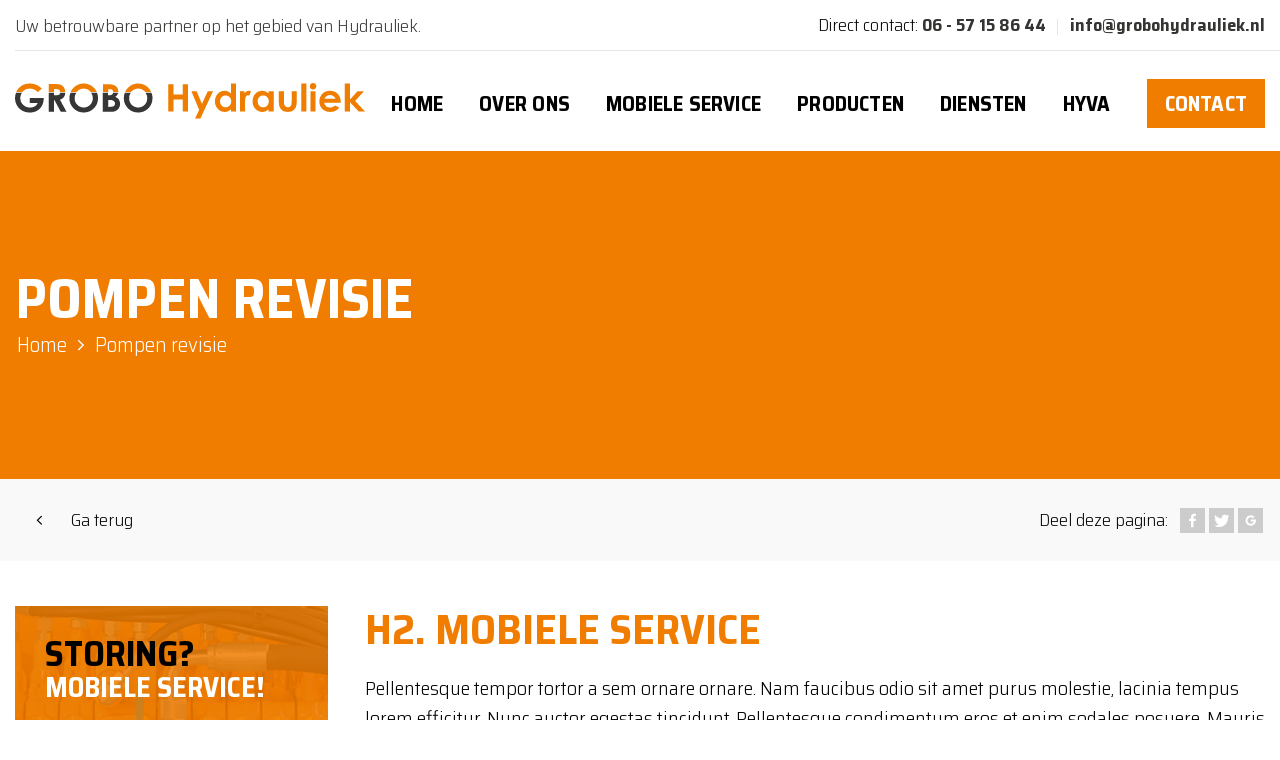

--- FILE ---
content_type: text/html; charset=UTF-8
request_url: https://www.grobohydrauliek.nl/pompen-revisie/
body_size: 6115
content:

<!DOCTYPE html>
<html lang="en-US">
<head>
	<style type="text/css">			.heateorSssInstagramBackground{background:radial-gradient(circle at 30% 107%,#fdf497 0,#fdf497 5%,#fd5949 45%,#d6249f 60%,#285aeb 90%)}
						div.heateor_sss_horizontal_sharing i.heateorSssInstagramBackground{background:#cccccc!important;}div.heateor_sss_standard_follow_icons_container i.heateorSssInstagramBackground{background:#cccccc;}
							div.heateor_sss_horizontal_sharing i.heateorSssInstagramBackground:hover{background:#f2932c!important;}div.heateor_sss_standard_follow_icons_container i.heateorSssInstagramBackground:hover{background:#f2932c;}
								.heateor_sss_horizontal_sharing .heateorSssSharing,.heateor_sss_standard_follow_icons_container .heateorSssSharing{
							background-color: #cccccc;
							color: #fff;
						border-width: 0px;
			border-style: solid;
			border-color: transparent;
		}
				.heateor_sss_horizontal_sharing .heateorSssTCBackground{
			color:#666;
		}
				.heateor_sss_horizontal_sharing .heateorSssSharing:hover,.heateor_sss_standard_follow_icons_container .heateorSssSharing:hover{
							background-color: #f2932c;
						border-color: transparent;
		}
		.heateor_sss_vertical_sharing .heateorSssSharing,.heateor_sss_floating_follow_icons_container .heateorSssSharing{
							color: #fff;
						border-width: 0px;
			border-style: solid;
			border-color: transparent;
		}
				.heateor_sss_vertical_sharing .heateorSssTCBackground{
			color:#666;
		}
				.heateor_sss_vertical_sharing .heateorSssSharing:hover,.heateor_sss_floating_follow_icons_container .heateorSssSharing:hover{
						border-color: transparent;
		}
		
		@media screen and (max-width:783px) {.heateor_sss_vertical_sharing{display:none!important}}@media screen and (max-width:783px) {.heateor_sss_floating_follow_icons_container{display:none!important}}div.heateor_sss_mobile_footer{display:none;}@media screen and (max-width:783px){div.heateor_sss_bottom_sharing ul.heateor_sss_sharing_ul i.heateorSssTCBackground{background-color:white}div.heateor_sss_bottom_sharing{width:100%!important;left:0!important;}div.heateor_sss_bottom_sharing li{width:11.111111111111% !important;}div.heateor_sss_bottom_sharing .heateorSssSharing{width: 100% !important;}div.heateor_sss_bottom_sharing div.heateorSssTotalShareCount{font-size:1em!important;line-height:28px!important}div.heateor_sss_bottom_sharing div.heateorSssTotalShareText{font-size:.7em!important;line-height:0px!important}div.heateor_sss_mobile_footer{display:block;height:40px;}.heateor_sss_bottom_sharing{padding:0!important;display:block!important;width: auto!important;bottom:-2px!important;top: auto!important;}.heateor_sss_bottom_sharing .heateor_sss_square_count{line-height: inherit;}.heateor_sss_bottom_sharing .heateorSssSharingArrow{display:none;}.heateor_sss_bottom_sharing .heateorSssTCBackground{margin-right: 1.1em !important}}</style><meta name='robots' content='index, follow, max-image-preview:large, max-snippet:-1, max-video-preview:-1' />

	<!-- This site is optimized with the Yoast SEO plugin v16.5 - https://yoast.com/wordpress/plugins/seo/ -->
	<title>Pompen revisie - Grobo Hydrauliek</title>
	<link rel="canonical" href="https://www.grobohydrauliek.nl/pompen-revisie/" />
	<meta property="og:locale" content="en_US" />
	<meta property="og:type" content="article" />
	<meta property="og:title" content="Pompen revisie - Grobo Hydrauliek" />
	<meta property="og:description" content="h2. mobiele service Pellentesque tempor tortor a sem ornare ornare. Nam faucibus odio sit amet purus molestie, lacinia tempus lorem..." />
	<meta property="og:url" content="https://www.grobohydrauliek.nl/pompen-revisie/" />
	<meta property="og:site_name" content="Grobo Hydrauliek" />
	<meta property="article:modified_time" content="2020-02-28T15:07:07+00:00" />
	<meta name="twitter:card" content="summary_large_image" />
	<script type="application/ld+json" class="yoast-schema-graph">{"@context":"https://schema.org","@graph":[{"@type":"WebSite","@id":"https://www.grobohydrauliek.nl/#website","url":"https://www.grobohydrauliek.nl/","name":"Grobo Hydrauliek","description":"De Hydrauliek service partner van het Noorden","potentialAction":[{"@type":"SearchAction","target":"https://www.grobohydrauliek.nl/search/{search_term_string}","query-input":"required name=search_term_string"}],"inLanguage":"en-US"},{"@type":"WebPage","@id":"https://www.grobohydrauliek.nl/pompen-revisie/#webpage","url":"https://www.grobohydrauliek.nl/pompen-revisie/","name":"Pompen revisie - Grobo Hydrauliek","isPartOf":{"@id":"https://www.grobohydrauliek.nl/#website"},"datePublished":"2020-02-28T15:07:04+00:00","dateModified":"2020-02-28T15:07:07+00:00","breadcrumb":{"@id":"https://www.grobohydrauliek.nl/pompen-revisie/#breadcrumb"},"inLanguage":"en-US","potentialAction":[{"@type":"ReadAction","target":["https://www.grobohydrauliek.nl/pompen-revisie/"]}]},{"@type":"BreadcrumbList","@id":"https://www.grobohydrauliek.nl/pompen-revisie/#breadcrumb","itemListElement":[{"@type":"ListItem","position":1,"name":"Home","item":"https://www.grobohydrauliek.nl/"},{"@type":"ListItem","position":2,"name":"Pompen revisie"}]}]}</script>
	<!-- / Yoast SEO plugin. -->


<link rel="alternate" type="application/rss+xml" title="Grobo Hydrauliek &raquo; Feed" href="https://www.grobohydrauliek.nl/feed/" />
<link rel='stylesheet' id='wp-block-library-css'  href='https://www.grobohydrauliek.nl/wp/wp-includes/css/dist/block-library/style.min.css?ver=5.7.14' type='text/css' media='all' />
<link rel='stylesheet' id='widgetopts-styles-css'  href='https://www.grobohydrauliek.nl/wp-content/plugins/widget-options/assets/css/widget-options.css' type='text/css' media='all' />
<link rel='stylesheet' id='main-css'  href='https://www.grobohydrauliek.nl/wp-content/themes/grobohydrauliek/dist/css/main.css?ver=5.7.14' type='text/css' media='all' />
<link rel='stylesheet' id='heateor_sss_frontend_css-css'  href='https://www.grobohydrauliek.nl/wp-content/plugins/sassy-social-share/public/css/sassy-social-share-public.css?ver=3.3.20' type='text/css' media='all' />
<link rel='stylesheet' id='heateor_sss_sharing_default_svg-css'  href='https://www.grobohydrauliek.nl/wp-content/plugins/sassy-social-share/admin/css/sassy-social-share-svg.css?ver=3.3.20' type='text/css' media='all' />
<meta charset="UTF-8" /><meta name="viewport" content="width=device-width, initial-scale=1, maximum-scale=1" /><link rel="apple-touch-icon" sizes="16x16" href="https://www.grobohydrauliek.nl/wp-content/uploads/favicon-16x16.png" /><link rel="icon" type="image/png" sizes="16x16" href="https://www.grobohydrauliek.nl/wp-content/uploads/favicon-16x16.png" /><link rel="apple-touch-icon" sizes="32x32" href="https://www.grobohydrauliek.nl/wp-content/uploads/favicon-32x32.png" /><link rel="icon" type="image/png" sizes="32x32" href="https://www.grobohydrauliek.nl/wp-content/uploads/favicon-32x32.png" /><link rel="apple-touch-icon" sizes="96x96" href="https://www.grobohydrauliek.nl/wp-content/uploads/favicon-96x96.png" /><link rel="icon" type="image/png" sizes="96x96" href="https://www.grobohydrauliek.nl/wp-content/uploads/favicon-96x96.png" /><link rel="apple-touch-icon" sizes="192x192" href="https://www.grobohydrauliek.nl/wp-content/uploads/favicon-192x192.png" /><link rel="icon" type="image/png" sizes="192x192" href="https://www.grobohydrauliek.nl/wp-content/uploads/favicon-192x192.png" />	<!-- Global site tag (gtag.js) - Google Analytics -->
<script async src="https://www.googletagmanager.com/gtag/js?id=UA-39182662-48"></script>
<script>
  window.dataLayer = window.dataLayer || [];
  function gtag(){dataLayer.push(arguments);}
  gtag('js', new Date());

  gtag('config', 'UA-39182662-48');
</script>

</head>

<body class="page page-id-223 pompen-revisie">
	<div class="wrapper">
		<header id="header" class="header">
							<div class="header__topbox centered">
											<a class="header__address js-toggle-menu" href="javascript:void(0);"><span>Uw betrouwbare partner op het gebied van Hydrauliek.</span></a>
					
					<a class="header__logo" href="https://www.grobohydrauliek.nl">
													<img src="https://www.grobohydrauliek.nl/wp-content/uploads/logo.svg" alt="Grobo Hydrauliek">
											</a>

											<ul>
							<li>Direct contact:								<a class="header__phone" href="tel:0657158644">06 - 57 15 86 44 </a>
							</li>
							<li>
								<a class="header__mail" href="mailto:info@grobohydrauliek.nl">info@grobohydrauliek.nl</a>
							</li>
						</ul>
									</div>
			
			<div class="header__bottombox centered js-active">
				<a class="header__logo" href="https://www.grobohydrauliek.nl">
											<img src="https://www.grobohydrauliek.nl/wp-content/uploads/logo.svg" alt="Grobo Hydrauliek">
									</a>

				<div class="header__menu js-menu">
					<nav id="nav" class="menu-header-menu-container"><ul id="menu-header-menu" class="menu"><li class="menu-home"><a href="https://www.grobohydrauliek.nl/">Home</a></li>
<li class="menu-over-ons"><a href="https://www.grobohydrauliek.nl/over-ons/">Over ons</a></li>
<li class="menu-mobiele-service"><a href="https://www.grobohydrauliek.nl/mobiele-service/">Mobiele Service</a></li>
<li class="menu-producten"><a href="https://www.grobohydrauliek.nl/producten/">Producten</a>
<ul class="sub-menu">
	<li class="menu-slangen-en-assemblages"><a href="http://www.grobohydrauliek.nl/product/slangen-en-assemblages/">Slangen en assemblages</a></li>
	<li class="menu-hydrauliek-componenten"><a href="http://www.grobohydrauliek.nl/product/hydrauliek-componenten/">Hydrauliek componenten</a></li>
	<li class="menu-hydrauliek-pompen-motoren"><a href="http://www.grobohydrauliek.nl/product/hydrauliek-pompen-en-motoren/">Hydrauliek pompen/motoren</a></li>
	<li class="menu-orbitmotoren"><a href="http://www.grobohydrauliek.nl/product/orbitmotoren/">Orbitmotoren</a></li>
	<li class="menu-cilinder-revisie"><a href="http://www.grobohydrauliek.nl/product/cilinder-revisie/">Cilinder revisie</a></li>
	<li class="menu-grondverzet-onderdelen"><a href="http://www.grobohydrauliek.nl/product/grondverzet-machine-onderdelen/">Grondverzet onderdelen</a></li>
	<li class="menu-aanbouwdelen"><a href="http://www.grobohydrauliek.nl/product/aanbouwdelen/">Aanbouwdelen</a></li>
	<li class="menu-reductoren-tandwielkasten"><a href="http://www.grobohydrauliek.nl/product/reductie-en-tandwielkasten/">Reductoren/tandwielkasten</a></li>
	<li class="menu-reinigingstechniek"><a href="http://www.grobohydrauliek.nl/product/reinigingstechniek/">Reinigingstechniek</a></li>
	<li class="menu-olien-en-vetten"><a href="http://www.grobohydrauliek.nl/product/olien-en-vetten/">Oliën en vetten</a></li>
</ul>
</li>
<li class="menu-diensten"><a href="https://www.grobohydrauliek.nl/diensten/">Diensten</a></li>
<li class="menu-hyva"><a href="https://www.grobohydrauliek.nl/hyva-dealer/">Hyva</a></li>
<li class="button--contact menu-contact"><a href="https://www.grobohydrauliek.nl/contact/">Contact</a></li>
</ul></nav>				</div>

				<a href="#nav" class="header__toggle"><span>Menu</span></a>
			</div>
		</header>

	<main role="main">
		<div class="banner centered">
	<div class="banner__bg" style="background-image: url('  ')"></div>

	<div class="banner__content">
		<div class="banner__center">
							<h1>Pompen revisie</h1>
				<div class="breadcrumb">
		<span><span><a href="https://www.grobohydrauliek.nl/">Home</a> <i class="fal fa-angle-right"></i> <span class="breadcrumb_last" aria-current="page">Pompen revisie</span></span></span>	</div>
		</div>
	</div>
</div>

<div class="share centered">
	<a href="#" class="share__back js-back">Ga terug</a>

	<div class="share__right">
		<p>Deel deze pagina:</p>
		<div class="heateor_sss_sharing_container heateor_sss_horizontal_sharing" ss-offset="0" heateor-sss-data-href='https://www.grobohydrauliek.nl/pompen-revisie/'><ul class="heateor_sss_sharing_ul"><li class="heateorSssSharingRound"><i style="width:25px;height:25px;" alt="Facebook" Title="Facebook" class="heateorSssSharing heateorSssFacebookBackground" onclick='heateorSssPopup("https://www.facebook.com/sharer/sharer.php?u=https%3A%2F%2Fwww.grobohydrauliek.nl%2Fpompen-revisie%2F")'><ss style="display:block;" class="heateorSssSharingSvg heateorSssFacebookSvg"></ss></i></li><li class="heateorSssSharingRound"><i style="width:25px;height:25px;" alt="Twitter" Title="Twitter" class="heateorSssSharing heateorSssTwitterBackground" onclick='heateorSssPopup("http://twitter.com/intent/tweet?text=Pompen%20revisie&url=https%3A%2F%2Fwww.grobohydrauliek.nl%2Fpompen-revisie%2F")'><ss style="display:block;" class="heateorSssSharingSvg heateorSssTwitterSvg"></ss></i></li><li class="heateorSssSharingRound"><i style="width:25px;height:25px;" alt="Google Bookmarks" Title="Google Bookmarks" class="heateorSssSharing heateorSssGoogleBookmarksBackground" onclick='heateorSssPopup("https://www.google.com/bookmarks/mark?op=edit&bkmk=https%3A%2F%2Fwww.grobohydrauliek.nl%2Fpompen-revisie%2F&title=Pompen%20revisie&annotation=")'><ss style="display:block;" class="heateorSssSharingSvg heateorSssGoogleBookmarksSvg"></ss></i></li></ul><div class="heateorSssClear"></div></div>	</div>
</div>

<div class="content centered">
		<div class="content__left">
		<div id="service-2" class="widget module widget_service">	<div class="content__malfunction">
					<h3>Storing?</h3>
					<h4>Mobiele service!</h4>
					<a class="content__number" href="tel:0657158644">
				<i class="fa fa-phone"></i>
				<span>
					Storing? Bel ons					<strong>06 - 57 15 86 44 </strong>
				</span>
			</a>
					<a href="#" target="" class="button button--white">Contact ons</a>
			</div>
</div>	</div>

	<div class="content__right">
		<div class="content__article">
			<h2>h2. mobiele service</h2>
<p>Pellentesque tempor tortor a sem ornare ornare. Nam faucibus odio sit amet purus molestie, lacinia tempus lorem efficitur. Nunc auctor egestas tincidunt. Pellentesque condimentum eros et enim sodales posuere. Mauris dictum eros in vestibulum consectetur.</p>
<p>Pellentesque tempor tortor a sem ornare ornare. Nam faucibus odio sit amet purus molestie, lacinia tempus lorem efficitur. Nunc auctor egestas tincidunt. Pellentesque condimentum eros et enim sodales posuere. Mauris dictum eros in vestibulum consectetur. Vestibulum congue euismod nunc, vitae porttitor orci mollis eget. Aliquam ullamcorper nulla mauris, vel interdum tellus feugiat in.</p>
<p><a class="button" href="#">Lees meer</a></p>
		</div>

			</div>
</div>
<div class="share centered">
		<div class="breadcrumb">
		<span><span><a href="https://www.grobohydrauliek.nl/">Home</a> <i class="fal fa-angle-right"></i> <span class="breadcrumb_last" aria-current="page">Pompen revisie</span></span></span>	</div>

	<div class="share__right">
		<p>Deel deze pagina:</p>
		<div class="heateor_sss_sharing_container heateor_sss_horizontal_sharing" ss-offset="0" heateor-sss-data-href='https://www.grobohydrauliek.nl/pompen-revisie/'><ul class="heateor_sss_sharing_ul"><li class="heateorSssSharingRound"><i style="width:25px;height:25px;" alt="Facebook" Title="Facebook" class="heateorSssSharing heateorSssFacebookBackground" onclick='heateorSssPopup("https://www.facebook.com/sharer/sharer.php?u=https%3A%2F%2Fwww.grobohydrauliek.nl%2Fpompen-revisie%2F")'><ss style="display:block;" class="heateorSssSharingSvg heateorSssFacebookSvg"></ss></i></li><li class="heateorSssSharingRound"><i style="width:25px;height:25px;" alt="Twitter" Title="Twitter" class="heateorSssSharing heateorSssTwitterBackground" onclick='heateorSssPopup("http://twitter.com/intent/tweet?text=Pompen%20revisie&url=https%3A%2F%2Fwww.grobohydrauliek.nl%2Fpompen-revisie%2F")'><ss style="display:block;" class="heateorSssSharingSvg heateorSssTwitterSvg"></ss></i></li><li class="heateorSssSharingRound"><i style="width:25px;height:25px;" alt="Google Bookmarks" Title="Google Bookmarks" class="heateorSssSharing heateorSssGoogleBookmarksBackground" onclick='heateorSssPopup("https://www.google.com/bookmarks/mark?op=edit&bkmk=https%3A%2F%2Fwww.grobohydrauliek.nl%2Fpompen-revisie%2F&title=Pompen%20revisie&annotation=")'><ss style="display:block;" class="heateorSssSharingSvg heateorSssGoogleBookmarksSvg"></ss></i></li></ul><div class="heateorSssClear"></div></div>	</div>
</div>

	<div class="newsletter centered">
					<div class="newsletter__left">
									<span>Interesse of vragen?</span>
									<h2 class="newsletter__title">Neem gerust contact op.</h2>
				<p>Heeft u interesse of vragen over onze diensten en/of producten?<br />
Bel ons op <a href="tel:310657158644">+31 (0)6 &#8211; 57 15 86 44</a>, stuur ons een e-mail, of laat hiernaast uw nummer achter.</p>
			</div>
					<div class="newsletter__right">
				
                <div class='gf_browser_chrome gform_wrapper' id='gform_wrapper_3' ><form method='post' enctype='multipart/form-data'  id='gform_3'  action='/pompen-revisie/'>
                        <div class='gform_heading'>
                            <h3 class='gform_title'></h3>
                            <span class='gform_description'></span>
                        </div>
                        <div class='gform_body'><ul id='gform_fields_3' class='gform_fields top_label form_sublabel_below description_below'><li id='field_3_1'  class='gfield field_sublabel_below field_description_below gfield_visibility_visible' ><label class='gfield_label' for='input_3_1' ></label><div class='ginput_container ginput_container_text'><input name='input_1' id='input_3_1' type='text' value='' class='medium'      aria-invalid="false" /></div></li>
                            </ul></div>
        <div class='gform_footer top_label'> <button type='submit' id='gform_submit_button_3' class='gform_button button' value='Bel mij terug'  onclick='if(window["gf_submitting_3"]){return false;}  window["gf_submitting_3"]=true;  ' onkeypress='if( event.keyCode == 13 ){ if(window["gf_submitting_3"]){return false;} window["gf_submitting_3"]=true;  jQuery("#gform_3").trigger("submit",[true]); }' />Bel mij terug</button> 
            <input type='hidden' class='gform_hidden' name='is_submit_3' value='1' />
            <input type='hidden' class='gform_hidden' name='gform_submit' value='3' />
            
            <input type='hidden' class='gform_hidden' name='gform_unique_id' value='' />
            <input type='hidden' class='gform_hidden' name='state_3' value='WyJbXSIsIjYyMmVjOWI4NzYzMTkxMGE5ZjA0Mzk3OGFmMDE5ZjM1Il0=' />
            <input type='hidden' class='gform_hidden' name='gform_target_page_number_3' id='gform_target_page_number_3' value='0' />
            <input type='hidden' class='gform_hidden' name='gform_source_page_number_3' id='gform_source_page_number_3' value='1' />
            <input type='hidden' name='gform_field_values' value='' />
            
        </div>
                        </form>
                        </div>			</div>
			</div>
	</main>

<footer class="footer">

	<div class="footer__top">
			<div class="detail centered">
		<ul>
							<li class="detail__phone">
					<a href="tel:0657158644">
						<div class="detail__full">
							<i class="fa fa-phone"></i>

							<div class="detail__text">
								<span>Storing? Bel ons</span> <strong>06 - 57 15 86 44 </strong>
							</div>
						</div>
					</a>
				</li>
							<li class="detail__mail">
					<a href="mailto:info@grobohydrauliek.nl">
						<div class="detail__full">
							<i class="fa fa-envelope"></i>

							<div class="detail__text">
								<span>E-mail ons</span> <strong>info@grobohydrauliek.nl</strong>
							</div>
						</div>
					</a>
				</li>
							<li>
					<div class="detail__content">
						<div class="detail__full">
							<i class="fas fa-map-marker-alt"></i>

							<div class="detail__text">
								<span>Bezoek ons</span>
								<address>Damsingel 29, <br> 9262 NB Sumar</address>
							</div>
						</div>
					</div>
				</li>
					</ul>
	</div>

		<div class="footer__widget centered">

							<div class="footer__column">
					<div class="footer__title">Contact</div>

					<ul>
													<li>
								<span>Adres:</span>

								<div class="footer__right">
									Damsingel 29, <br> 9262 NB Sumar								</div>
							</li>
													<li>
								<span>Telefoon:	</span>

								<div class="footer__right">
									<a href="tel:0657158644">06 - 57 15 86 44 </a>
								</div>
							</li>
													<li>
								<span>E-mail:</span>

								<div class="footer__right">
									<a href="mailto:info@grobohydrauliek.nl">info@grobohydrauliek.nl</a>
								</div>
							</li>
											</ul>
				</div>
							<div class="footer__product">
					<section id="nav_menu-2" class="widget widget_nav_menu"><div class="footer__title">Producten</div><div class="menu-producten-container"><ul id="menu-producten" class="menu"><li class="menu-slangen-en-assemblages"><a href="http://www.grobohydrauliek.nl/product/slangen-en-assemblages/">Slangen en assemblages</a></li>
<li class="menu-hydrauliek-componenten"><a href="http://www.grobohydrauliek.nl/product/hydrauliek-componenten/">Hydrauliek componenten</a></li>
<li class="menu-hydrauliek-pompen-motoren"><a href="http://www.grobohydrauliek.nl/product/hydrauliek-pompen-en-motoren/">Hydrauliek pompen/motoren</a></li>
<li class="menu-orbitmotoren"><a href="http://www.grobohydrauliek.nl/product/orbitmotoren/">Orbitmotoren</a></li>
<li class="menu-cilinder-revisie"><a href="http://www.grobohydrauliek.nl/product/cilinder-revisie/">Cilinder revisie</a></li>
<li class="menu-grondverzet-onderdelen"><a href="http://www.grobohydrauliek.nl/product/grondverzet-machine-onderdelen/">Grondverzet onderdelen</a></li>
<li class="menu-aanbouwdelen"><a href="http://www.grobohydrauliek.nl/product/aanbouwdelen/">Aanbouwdelen</a></li>
<li class="menu-reductoren-tandwielkasten"><a href="http://www.grobohydrauliek.nl/product/reductie-en-tandwielkasten/">Reductoren/tandwielkasten</a></li>
<li class="menu-reinigingstechniek"><a href="http://www.grobohydrauliek.nl/product/reinigingstechniek/">Reinigingstechniek</a></li>
<li class="menu-olien-en-vetten"><a href="http://www.grobohydrauliek.nl/product/olien-en-vetten/">Oliën en vetten</a></li>
</ul></div></section>				</div>
			<section id="nav_menu-3" class="footer__box widget widget_nav_menu"><div class="footer__title">Diensten</div><div class="menu-services-menu-container"><ul id="menu-services-menu" class="menu"><li class="menu-cilinder-revisie-maatwerk"><a href="https://www.grobohydrauliek.nl/cilinder-revisie-maatwerk/">Cilinder revisie / maatwerk</a></li>
<li class="menu-machine-revisie"><a href="https://www.grobohydrauliek.nl/machine-revisie/">Machine revisie</a></li>
<li class="menu-reparatie-op-locatie"><a href="https://www.grobohydrauliek.nl/reparatie-op-locatie/">Reparatie op locatie</a></li>
<li class="menu-preventief-onderhoud"><a href="https://www.grobohydrauliek.nl/preventief-onderhoud/">Preventief onderhoud</a></li>
<li class="is-active menu-pompen-revisie"><a href="https://www.grobohydrauliek.nl/pompen-revisie/" aria-current="page">Pompen revisie</a></li>
</ul></div></section><section id="nav_menu-4" class="footer__box widget widget_nav_menu"><div class="footer__title">Over Grobo</div><div class="menu-about-menu-container"><ul id="menu-about-menu" class="menu"><li class="menu-geschiedenis"><a href="https://www.grobohydrauliek.nl/over-ons/geschiedenis/">Geschiedenis</a></li>
<li class="menu-het-team"><a href="https://www.grobohydrauliek.nl/het-team/">Het Team</a></li>
<li class="menu-voorwaarden"><a href="https://www.grobohydrauliek.nl/voorwaarden/">Voorwaarden</a></li>
<li class="menu-contact"><a href="https://www.grobohydrauliek.nl/contact/">Contact</a></li>
</ul></div></section>		</div>
	</div>

	<div class="copyright centered">
					<span><a href="https://www.grobohydrauliek.nl"><img src="https://www.grobohydrauliek.nl/wp-content/themes/grobohydrauliek/src/img/logo.svg" alt="Grobo Hydrauliek"></a></span>
		
		<div class="copyright__right">
			<div class="copyright__full">
				<p>&copy; 2026 - Grobo Hydrauliek					. Alle rechten voorbehouden. Website door: 											<a href="https://www.nextstep-design.nl" target="_blank">Nextstep Design</a>
									</p>

				<a href="#top" class="copyright__btn">Naar boven </a>
			</div>
		</div>
	</div>
</footer>

</div>

<link rel='stylesheet' id='gforms_ready_class_css-css'  href='https://www.grobohydrauliek.nl/wp-content/plugins/gravityforms/css/readyclass.min.css?ver=2.4.24' type='text/css' media='all' />
<script src="https://www.grobohydrauliek.nl/wp/wp-includes/js/jquery/jquery.min.js?ver=3.5.1" id="jquery-core-js"></script>
<script src="https://www.grobohydrauliek.nl/wp/wp-includes/js/jquery/jquery-migrate.min.js?ver=3.3.2" id="jquery-migrate-js"></script>
<script id="heateor_sss_sharing_js-js-before">
function heateorSssLoadEvent(e) {var t=window.onload;if (typeof window.onload!="function") {window.onload=e}else{window.onload=function() {t();e()}}};	var heateorSssSharingAjaxUrl = "https://www.grobohydrauliek.nl/wp/wp-admin/admin-ajax.php", heateorSssCloseIconPath = "https://www.grobohydrauliek.nl/wp-content/plugins/sassy-social-share/public/../images/close.png", heateorSssPluginIconPath = "https://www.grobohydrauliek.nl/wp-content/plugins/sassy-social-share/public/../images/logo.png", heateorSssHorizontalSharingCountEnable = 0, heateorSssVerticalSharingCountEnable = 0, heateorSssSharingOffset = -10; var heateorSssMobileStickySharingEnabled = 1;var heateorSssCopyLinkMessage = "Link copied.";var heateorSssUrlCountFetched = [], heateorSssSharesText = "Shares", heateorSssShareText = "Share";function heateorSssPopup(e) {window.open(e,"popUpWindow","height=400,width=600,left=400,top=100,resizable,scrollbars,toolbar=0,personalbar=0,menubar=no,location=no,directories=no,status")};var heateorSssWhatsappShareAPI = "web";
</script>
<script src="https://www.grobohydrauliek.nl/wp-content/plugins/sassy-social-share/public/js/sassy-social-share-public.js?ver=3.3.20" id="heateor_sss_sharing_js-js"></script>
<script type='text/javascript' id='require-js-extra'>
/* <![CDATA[ */
var variables = {"base_url":"https:\/\/www.grobohydrauliek.nl\/wp-content\/themes\/grobohydrauliek\/dist\/js\/vendor"};
/* ]]> */
</script>
<script data-main="https://www.grobohydrauliek.nl/wp-content/themes/grobohydrauliek/dist/js/app" src="https://www.grobohydrauliek.nl/wp-content/themes/grobohydrauliek/dist/js/vendor/require.js?ver=5.7.14" id="require-js"></script>
<script type='text/javascript'>document.addEventListener( "DOMContentLoaded", function() {  jQuery(document).bind('gform_post_render', function(event, formId, currentPage){if(formId == 3) {} } );jQuery(document).bind('gform_post_conditional_logic', function(event, formId, fields, isInit){} ); }, false );</script><script type='text/javascript'>document.addEventListener( "DOMContentLoaded", function() {  jQuery(document).ready(function(){jQuery(document).trigger('gform_post_render', [3, 1]) } );  }, false );</script>
</body>

</html>


--- FILE ---
content_type: image/svg+xml
request_url: https://www.grobohydrauliek.nl/wp-content/themes/grobohydrauliek/src/img/logo.svg
body_size: 2355
content:
<?xml version="1.0" encoding="utf-8"?>
<!-- Generator: Adobe Illustrator 24.1.0, SVG Export Plug-In . SVG Version: 6.00 Build 0)  -->
<svg version="1.1" id="Laag_1" xmlns="http://www.w3.org/2000/svg" xmlns:xlink="http://www.w3.org/1999/xlink" x="0px" y="0px"
	 viewBox="0 0 1152.6 119.3" style="enable-background:new 0 0 1152.6 119.3;" xml:space="preserve">
<style type="text/css">
	.st0{fill:#373636;}
	.st1{fill:#EF7D00;}
</style>
<g>
	<path class="st0" d="M94.2,50.1H48.6v16.2h26.3c-2.5,5.3-5.8,9.3-9.9,11.8c-4.1,2.5-9.1,3.8-15.1,3.8c-9.2,0-16.9-3-23.2-9.1
		c-6.3-6.1-9.4-13.5-9.4-22.3c0-6.6,1.9-12.6,5.6-17.6c-6.4,0-13.1,0-19.7,0C0.9,38.4,0,43.8,0,50.3C0,59,2.1,67.2,6.4,74.8
		c4.3,7.6,10.1,13.4,17.5,17.5c7.4,4.1,15.8,6.1,25.2,6.1c8.8,0,16.5-1.9,23-5.6c6.5-3.7,11.9-9.2,16-16.3
		c4.1-7.1,6.2-14.6,6.2-22.6L94.2,50.1z"/>
	<path class="st0" d="M160.9,46.7c2.7-3.8,4.2-8.2,4.3-13.9c-1,0-15.2,0-16.7,0c-0.2,2.9-1.2,4.6-3.1,5.9c-2.1,1.4-5.9,2.2-11.3,2.2
		h-5.4v-8c-3.5,0-15.9,0-17.3,0v63.3h17.3V57.7h1.6l20.4,38.4h18.9L148,55.8C153.8,53.7,158.1,50.7,160.9,46.7z"/>
	<path class="st0" d="M250.4,32.8c4,5.3,5.7,10.9,5.7,18.1c0,8.7-2.9,16-8.6,21.9c-5.8,5.9-12.7,8.9-20.9,8.9
		c-7.2,0-13.7-2.3-19.3-6.8C200,69,196.4,61,196.4,51c0-7.3,1.8-13,5.5-18.2c-1,0-16.8,0-19.2,0c-2.4,5.7-3.7,11.4-3.7,17.9
		c0,13,4.5,24.1,13.5,33.6c9,9.4,20.3,14.1,34,14.1c13,0,24.1-4.6,33.2-13.8c9.1-9.2,13.7-20.4,13.7-33.6c0-6.8-1.1-12.5-3.6-18.2
		C269.6,32.8,250.4,32.8,250.4,32.8z"/>
	<path class="st0" d="M330.3,46.1c3.3-2.5,5.7-5.1,7.1-7.9c1-1.9,1.5-3.2,1.8-5.4c-1.1,0-13.3,0-16.4,0c-0.2,2.6-1.2,3.9-3,5.5
		c-2,1.8-5.2,2.7-9.4,2.7h-3.8l0-8.1c-1,0-15.3,0-17.3,0v63.3h25.4c7.3,0,13.1-1,17.2-3.1c4.2-2.1,7.6-5.2,10.2-9.4
		c2.6-4.2,4-8.8,4-13.9c0-5.3-1.3-9.9-3.8-13.8C339.9,52,335.8,48.7,330.3,46.1z M325.5,76.9c-2.5,1.8-7.3,2.7-14.5,2.7h-4.3V56.4
		h3.6c6.8,0,11.7,1.1,14.6,3.4c2.9,2.3,4.4,5.3,4.4,9.3C329.3,72.5,328,75.1,325.5,76.9z"/>
	<path class="st0" d="M429.7,32.8c4,5.3,5.7,10.9,5.7,18.1c0,8.7-2.9,16-8.6,21.9c-5.8,5.9-12.7,8.9-20.9,8.9
		c-7.2,0-13.7-2.3-19.3-6.8C379.4,69,375.8,61,375.8,51c0-7.3,1.8-13,5.5-18.2c-6.9,0.1-18.4,0-19.6,0c-2.4,5.7-3.4,11.4-3.4,17.9
		c0,13,4.5,24.1,13.5,33.6s20.3,14.1,34,14.1c13,0,24.1-4.6,33.2-13.8c9.1-9.2,13.7-20.4,13.7-33.6c0-6.9-1.1-12.4-3.5-18.2
		C448.4,32.8,436.4,32.8,429.7,32.8z"/>
</g>
<g>
	<path class="st1" d="M70.7,6.1c-6.9-2.9-14.3-4.4-22.1-4.4C33.4,1.7,21.2,7,11.8,17.6c-3.5,3.9-6.1,8.1-8.1,12.5
		c0.2,0,20.2,0,20.3,0c0.8-1,1.3-1.7,2.2-2.6c6-5.9,13.5-8.9,22.4-8.9c10.3,0,19.2,4.1,26.9,12.2l12.2-12
		C82.2,12.8,76.5,8.6,70.7,6.1z"/>
	<path class="st1" d="M128.7,30.1l0-9.8h4.7c4.6,0,7.7,0.3,9.5,1c1.7,0.6,3.1,1.7,4.1,3.2c1.2,1.8,1.5,5.5,1.5,5.6
		c1.6,0,14,0,16.7,0c0-0.1,0-0.2,0-0.3c0-5.7-1.3-10.6-3.9-14.7c-2.6-4.2-6-7.1-10.3-8.9c-4.3-1.8-11.4-2.7-21.4-2.7l-18.3-0.4v26.9
		C114.8,30.1,128.7,30.1,128.7,30.1z"/>
	<path class="st1" d="M247.3,27.6c1.1,1.1,1.2,1.3,2.1,2.5c3-0.1,16.3,0,19.8,0c-2.3-5.5-5.3-9.9-9.8-14.5
		c-9.2-9.3-20.3-13.9-33.1-13.9c-8.5,0-16.4,2.1-23.7,6.4c-7.3,4.3-13.1,10-17.3,17.3c-1,1.7-1.7,2.9-2.4,4.7c2.3,0,15.1,0,19.3,0
		c1.1-1.4,1.7-1.7,2.8-2.7c5.7-5.8,12.8-8.8,21.2-8.8C234.4,18.6,241.5,21.6,247.3,27.6z"/>
	<path class="st1" d="M320.2,23c1.9,1.7,2.9,3.3,2.9,6.2c0,0.3,0,0.7,0,1c0.1,0,15.5-0.1,16.4,0c0.2-1.1,0.3-2,0.3-3.2
		c0-5.3-1.6-9.4-4.8-13.3c-3.2-3.9-7.5-6.6-13-8c-3.8-1.1-9.9-1.6-18.2-1.6h-14.3l0,26.1c1,0,15.9,0,17.3,0v-9.6h4.5
		C315.3,20.5,318.2,21.3,320.2,23z"/>
	<path class="st1" d="M428.8,30.1c1.9,0,18,0,19.6,0c-2.2-5.5-5.2-10-9.6-14.5c-9.2-9.3-20.3-13.9-33.1-13.9
		c-8.5,0-16.4,2.1-23.7,6.4c-7.3,4.3-13.1,10-17.3,17.3c-1,1.7-1.5,3-2.3,4.7c1.2,0,18.1,0,19.8,0c0.8-1.1,1.2-1.7,2.2-2.7
		c5.7-5.8,12.8-8.8,21.2-8.8c8.3,0,15.4,3,21.2,9C427.7,28.6,428.1,29.1,428.8,30.1z"/>
	<path class="st1" d="M504.3,4h17.5v34.2h30.3V4h17.5v90.8h-17.5V55h-30.3v39.8h-17.5V4z"/>
	<path class="st1" d="M581,27.6h17.2l17.4,42.1l19.2-42.1h17.3l-42,91.7h-17.4l13.8-29.6L581,27.6z"/>
	<path class="st1" d="M711.2,1.7h16.8v93h-16.8v-7.1c-3.3,3.1-6.6,5.4-9.9,6.8c-3.3,1.4-6.9,2.1-10.8,2.1c-8.7,0-16.2-3.4-22.5-10.1
		c-6.3-6.7-9.5-15.1-9.5-25.1c0-10.4,3.1-18.9,9.2-25.5c6.1-6.6,13.6-9.9,22.3-9.9c4,0,7.8,0.8,11.3,2.3c3.5,1.5,6.8,3.8,9.8,6.8
		V1.7z M693.5,41.5c-5.2,0-9.5,1.8-13,5.5c-3.4,3.7-5.2,8.4-5.2,14.2c0,5.8,1.8,10.6,5.3,14.3c3.5,3.7,7.8,5.6,12.9,5.6
		c5.3,0,9.7-1.8,13.2-5.5c3.5-3.7,5.2-8.5,5.2-14.5c0-5.8-1.7-10.6-5.2-14.2C703.3,43.3,698.9,41.5,693.5,41.5z"/>
	<path class="st1" d="M741.2,27.6h14.4v8.5c1.6-3.3,3.6-5.9,6.2-7.6c2.6-1.7,5.4-2.6,8.5-2.6c2.2,0,4.5,0.6,6.8,1.7l-5.2,14.5
		c-2-1-3.6-1.5-4.9-1.5c-2.6,0-4.8,1.6-6.6,4.8c-1.8,3.2-2.7,9.5-2.7,18.9l0.1,3.3v27.1h-16.7V27.6z"/>
	<path class="st1" d="M835.1,27.6h16.8v67.1h-16.8v-7.1c-3.3,3.1-6.6,5.4-9.9,6.8c-3.3,1.4-6.9,2.1-10.8,2.1
		c-8.7,0-16.2-3.4-22.5-10.1c-6.3-6.7-9.5-15.1-9.5-25.1c0-10.4,3.1-18.9,9.2-25.5c6.1-6.6,13.6-9.9,22.3-9.9c4,0,7.8,0.8,11.3,2.3
		c3.5,1.5,6.8,3.8,9.8,6.8V27.6z M817.3,41.5c-5.2,0-9.5,1.8-13,5.5c-3.4,3.7-5.2,8.4-5.2,14.2c0,5.8,1.8,10.6,5.3,14.3
		c3.5,3.7,7.8,5.6,12.9,5.6c5.3,0,9.7-1.8,13.2-5.5c3.5-3.7,5.2-8.5,5.2-14.5c0-5.8-1.7-10.6-5.2-14.2
		C827.1,43.3,822.7,41.5,817.3,41.5z"/>
	<path class="st1" d="M868.9,27.6h17V60c0,6.3,0.4,10.7,1.3,13.1c0.9,2.4,2.3,4.3,4.2,5.7c1.9,1.4,4.3,2,7.1,2c2.8,0,5.2-0.7,7.1-2
		c2-1.3,3.4-3.3,4.4-5.9c0.7-1.9,1.1-6.1,1.1-12.4V27.6h16.8v28.4c0,11.7-0.9,19.7-2.8,24.1c-2.3,5.3-5.6,9.3-10,12.1
		c-4.4,2.8-10,4.2-16.8,4.2c-7.4,0-13.3-1.6-17.9-4.9c-4.5-3.3-7.7-7.9-9.6-13.8c-1.3-4.1-2-11.5-2-22.2V27.6z"/>
	<path class="st1" d="M942.9,1.7h16.8v93h-16.8V1.7z"/>
	<path class="st1" d="M981.6,0c3,0,5.5,1.1,7.6,3.2c2.1,2.1,3.2,4.7,3.2,7.8c0,3-1,5.6-3.1,7.7c-2.1,2.1-4.6,3.2-7.5,3.2
		c-3,0-5.5-1.1-7.7-3.2c-2.1-2.2-3.2-4.8-3.2-7.9c0-3,1-5.5,3.1-7.6C976.1,1,978.6,0,981.6,0z M973.2,27.6H990v67.1h-16.8V27.6z"/>
	<path class="st1" d="M1072.6,66.1h-54.1c0.8,4.8,2.9,8.6,6.3,11.4c3.4,2.8,7.7,4.2,13,4.2c6.3,0,11.7-2.2,16.2-6.6l14.2,6.7
		c-3.5,5-7.8,8.7-12.7,11.1c-4.9,2.4-10.8,3.6-17.6,3.6c-10.5,0-19.1-3.3-25.7-10c-6.6-6.6-9.9-15-9.9-25c0-10.2,3.3-18.7,9.9-25.5
		c6.6-6.8,14.9-10.1,24.8-10.1c10.6,0,19.2,3.4,25.8,10.1c6.6,6.8,9.9,15.7,9.9,26.8L1072.6,66.1z M1055.7,52.8
		c-1.1-3.7-3.3-6.8-6.6-9.1c-3.3-2.3-7.1-3.5-11.4-3.5c-4.7,0-8.8,1.3-12.4,3.9c-2.2,1.6-4.3,4.5-6.2,8.7H1055.7z"/>
	<path class="st1" d="M1086.3,1.7h16.8v53.6l24.8-27.7h21.2l-28.9,32.2l32.4,35h-20.9l-28.5-30.9v30.9h-16.8V1.7z"/>
</g>
</svg>


--- FILE ---
content_type: application/javascript
request_url: https://www.grobohydrauliek.nl/wp-content/themes/grobohydrauliek/dist/js/vendor/require.js?ver=5.7.14
body_size: 53003
content:
/**
 * RequireJS
 *
 * RequireJS is a JavaScript file and module loader. It is optimized for in-browser use,
 * but it can be used in other JavaScript environments, like Rhino and Node. Using a modular script
 * loader like RequireJS will improve the speed and quality of your code.
 */

/* jshint ignore:start */
/** vim: et:ts=4:sw=4:sts=4
 * @license RequireJS 2.3.6 Copyright jQuery Foundation and other contributors.
 * Released under MIT license, https://github.com/requirejs/requirejs/blob/master/LICENSE
 */
//Not using strict: uneven strict support in browsers, #392, and causes
//problems with requirejs.exec()/transpiler plugins that may not be strict.
/*jslint regexp: true, nomen: true, sloppy: true */
/*global window, navigator, document, importScripts, setTimeout, opera */

var requirejs, require, define;
(function (global, setTimeout) {
    var req, s, head, baseElement, dataMain, src,
        interactiveScript, currentlyAddingScript, mainScript, subPath,
        version = '2.3.6',
        commentRegExp = /\/\*[\s\S]*?\*\/|([^:"'=]|^)\/\/.*$/mg,
        cjsRequireRegExp = /[^.]\s*require\s*\(\s*["']([^'"\s]+)["']\s*\)/g,
        jsSuffixRegExp = /\.js$/,
        currDirRegExp = /^\.\//,
        op = Object.prototype,
        ostring = op.toString,
        hasOwn = op.hasOwnProperty,
        isBrowser = !!(typeof window !== 'undefined' && typeof navigator !== 'undefined' && window.document),
        isWebWorker = !isBrowser && typeof importScripts !== 'undefined',
        //PS3 indicates loaded and complete, but need to wait for complete
        //specifically. Sequence is 'loading', 'loaded', execution,
        // then 'complete'. The UA check is unfortunate, but not sure how
        //to feature test w/o causing perf issues.
        readyRegExp = isBrowser && navigator.platform === 'PLAYSTATION 3' ?
                      /^complete$/ : /^(complete|loaded)$/,
        defContextName = '_',
        //Oh the tragedy, detecting opera. See the usage of isOpera for reason.
        isOpera = typeof opera !== 'undefined' && opera.toString() === '[object Opera]',
        contexts = {},
        cfg = {},
        globalDefQueue = [],
        useInteractive = false;

    //Could match something like ')//comment', do not lose the prefix to comment.
    function commentReplace(match, singlePrefix) {
        return singlePrefix || '';
    }

    function isFunction(it) {
        return ostring.call(it) === '[object Function]';
    }

    function isArray(it) {
        return ostring.call(it) === '[object Array]';
    }

    /**
     * Helper function for iterating over an array. If the func returns
     * a true value, it will break out of the loop.
     */
    function each(ary, func) {
        if (ary) {
            var i;
            for (i = 0; i < ary.length; i += 1) {
                if (ary[i] && func(ary[i], i, ary)) {
                    break;
                }
            }
        }
    }

    /**
     * Helper function for iterating over an array backwards. If the func
     * returns a true value, it will break out of the loop.
     */
    function eachReverse(ary, func) {
        if (ary) {
            var i;
            for (i = ary.length - 1; i > -1; i -= 1) {
                if (ary[i] && func(ary[i], i, ary)) {
                    break;
                }
            }
        }
    }

    function hasProp(obj, prop) {
        return hasOwn.call(obj, prop);
    }

    function getOwn(obj, prop) {
        return hasProp(obj, prop) && obj[prop];
    }

    /**
     * Cycles over properties in an object and calls a function for each
     * property value. If the function returns a truthy value, then the
     * iteration is stopped.
     */
    function eachProp(obj, func) {
        var prop;
        for (prop in obj) {
            if (hasProp(obj, prop)) {
                if (func(obj[prop], prop)) {
                    break;
                }
            }
        }
    }

    /**
     * Simple function to mix in properties from source into target,
     * but only if target does not already have a property of the same name.
     */
    function mixin(target, source, force, deepStringMixin) {
        if (source) {
            eachProp(source, function (value, prop) {
                if (force || !hasProp(target, prop)) {
                    if (deepStringMixin && typeof value === 'object' && value &&
                        !isArray(value) && !isFunction(value) &&
                        !(value instanceof RegExp)) {

                        if (!target[prop]) {
                            target[prop] = {};
                        }
                        mixin(target[prop], value, force, deepStringMixin);
                    } else {
                        target[prop] = value;
                    }
                }
            });
        }
        return target;
    }

    //Similar to Function.prototype.bind, but the 'this' object is specified
    //first, since it is easier to read/figure out what 'this' will be.
    function bind(obj, fn) {
        return function () {
            return fn.apply(obj, arguments);
        };
    }

    function scripts() {
        return document.getElementsByTagName('script');
    }

    function defaultOnError(err) {
        throw err;
    }

    //Allow getting a global that is expressed in
    //dot notation, like 'a.b.c'.
    function getGlobal(value) {
        if (!value) {
            return value;
        }
        var g = global;
        each(value.split('.'), function (part) {
            g = g[part];
        });
        return g;
    }

    /**
     * Constructs an error with a pointer to an URL with more information.
     * @param {String} id the error ID that maps to an ID on a web page.
     * @param {String} message human readable error.
     * @param {Error} [err] the original error, if there is one.
     *
     * @returns {Error}
     */
    function makeError(id, msg, err, requireModules) {
        var e = new Error(msg + '\nhttps://requirejs.org/docs/errors.html#' + id);
        e.requireType = id;
        e.requireModules = requireModules;
        if (err) {
            e.originalError = err;
        }
        return e;
    }

    if (typeof define !== 'undefined') {
        //If a define is already in play via another AMD loader,
        //do not overwrite.
        return;
    }

    if (typeof requirejs !== 'undefined') {
        if (isFunction(requirejs)) {
            //Do not overwrite an existing requirejs instance.
            return;
        }
        cfg = requirejs;
        requirejs = undefined;
    }

    //Allow for a require config object
    if (typeof require !== 'undefined' && !isFunction(require)) {
        //assume it is a config object.
        cfg = require;
        require = undefined;
    }

    function newContext(contextName) {
        var inCheckLoaded, Module, context, handlers,
            checkLoadedTimeoutId,
            config = {
                //Defaults. Do not set a default for map
                //config to speed up normalize(), which
                //will run faster if there is no default.
                waitSeconds: 7,
                baseUrl: './',
                paths: {},
                bundles: {},
                pkgs: {},
                shim: {},
                config: {}
            },
            registry = {},
            //registry of just enabled modules, to speed
            //cycle breaking code when lots of modules
            //are registered, but not activated.
            enabledRegistry = {},
            undefEvents = {},
            defQueue = [],
            defined = {},
            urlFetched = {},
            bundlesMap = {},
            requireCounter = 1,
            unnormalizedCounter = 1;

        /**
         * Trims the . and .. from an array of path segments.
         * It will keep a leading path segment if a .. will become
         * the first path segment, to help with module name lookups,
         * which act like paths, but can be remapped. But the end result,
         * all paths that use this function should look normalized.
         * NOTE: this method MODIFIES the input array.
         * @param {Array} ary the array of path segments.
         */
        function trimDots(ary) {
            var i, part;
            for (i = 0; i < ary.length; i++) {
                part = ary[i];
                if (part === '.') {
                    ary.splice(i, 1);
                    i -= 1;
                } else if (part === '..') {
                    // If at the start, or previous value is still ..,
                    // keep them so that when converted to a path it may
                    // still work when converted to a path, even though
                    // as an ID it is less than ideal. In larger point
                    // releases, may be better to just kick out an error.
                    if (i === 0 || (i === 1 && ary[2] === '..') || ary[i - 1] === '..') {
                        continue;
                    } else if (i > 0) {
                        ary.splice(i - 1, 2);
                        i -= 2;
                    }
                }
            }
        }

        /**
         * Given a relative module name, like ./something, normalize it to
         * a real name that can be mapped to a path.
         * @param {String} name the relative name
         * @param {String} baseName a real name that the name arg is relative
         * to.
         * @param {Boolean} applyMap apply the map config to the value. Should
         * only be done if this normalization is for a dependency ID.
         * @returns {String} normalized name
         */
        function normalize(name, baseName, applyMap) {
            var pkgMain, mapValue, nameParts, i, j, nameSegment, lastIndex,
                foundMap, foundI, foundStarMap, starI, normalizedBaseParts,
                baseParts = (baseName && baseName.split('/')),
                map = config.map,
                starMap = map && map['*'];

            //Adjust any relative paths.
            if (name) {
                name = name.split('/');
                lastIndex = name.length - 1;

                // If wanting node ID compatibility, strip .js from end
                // of IDs. Have to do this here, and not in nameToUrl
                // because node allows either .js or non .js to map
                // to same file.
                if (config.nodeIdCompat && jsSuffixRegExp.test(name[lastIndex])) {
                    name[lastIndex] = name[lastIndex].replace(jsSuffixRegExp, '');
                }

                // Starts with a '.' so need the baseName
                if (name[0].charAt(0) === '.' && baseParts) {
                    //Convert baseName to array, and lop off the last part,
                    //so that . matches that 'directory' and not name of the baseName's
                    //module. For instance, baseName of 'one/two/three', maps to
                    //'one/two/three.js', but we want the directory, 'one/two' for
                    //this normalization.
                    normalizedBaseParts = baseParts.slice(0, baseParts.length - 1);
                    name = normalizedBaseParts.concat(name);
                }

                trimDots(name);
                name = name.join('/');
            }

            //Apply map config if available.
            if (applyMap && map && (baseParts || starMap)) {
                nameParts = name.split('/');

                outerLoop: for (i = nameParts.length; i > 0; i -= 1) {
                    nameSegment = nameParts.slice(0, i).join('/');

                    if (baseParts) {
                        //Find the longest baseName segment match in the config.
                        //So, do joins on the biggest to smallest lengths of baseParts.
                        for (j = baseParts.length; j > 0; j -= 1) {
                            mapValue = getOwn(map, baseParts.slice(0, j).join('/'));

                            //baseName segment has config, find if it has one for
                            //this name.
                            if (mapValue) {
                                mapValue = getOwn(mapValue, nameSegment);
                                if (mapValue) {
                                    //Match, update name to the new value.
                                    foundMap = mapValue;
                                    foundI = i;
                                    break outerLoop;
                                }
                            }
                        }
                    }

                    //Check for a star map match, but just hold on to it,
                    //if there is a shorter segment match later in a matching
                    //config, then favor over this star map.
                    if (!foundStarMap && starMap && getOwn(starMap, nameSegment)) {
                        foundStarMap = getOwn(starMap, nameSegment);
                        starI = i;
                    }
                }

                if (!foundMap && foundStarMap) {
                    foundMap = foundStarMap;
                    foundI = starI;
                }

                if (foundMap) {
                    nameParts.splice(0, foundI, foundMap);
                    name = nameParts.join('/');
                }
            }

            // If the name points to a package's name, use
            // the package main instead.
            pkgMain = getOwn(config.pkgs, name);

            return pkgMain ? pkgMain : name;
        }

        function removeScript(name) {
            if (isBrowser) {
                each(scripts(), function (scriptNode) {
                    if (scriptNode.getAttribute('data-requiremodule') === name &&
                            scriptNode.getAttribute('data-requirecontext') === context.contextName) {
                        scriptNode.parentNode.removeChild(scriptNode);
                        return true;
                    }
                });
            }
        }

        function hasPathFallback(id) {
            var pathConfig = getOwn(config.paths, id);
            if (pathConfig && isArray(pathConfig) && pathConfig.length > 1) {
                //Pop off the first array value, since it failed, and
                //retry
                pathConfig.shift();
                context.require.undef(id);

                //Custom require that does not do map translation, since
                //ID is "absolute", already mapped/resolved.
                context.makeRequire(null, {
                    skipMap: true
                })([id]);

                return true;
            }
        }

        //Turns a plugin!resource to [plugin, resource]
        //with the plugin being undefined if the name
        //did not have a plugin prefix.
        function splitPrefix(name) {
            var prefix,
                index = name ? name.indexOf('!') : -1;
            if (index > -1) {
                prefix = name.substring(0, index);
                name = name.substring(index + 1, name.length);
            }
            return [prefix, name];
        }

        /**
         * Creates a module mapping that includes plugin prefix, module
         * name, and path. If parentModuleMap is provided it will
         * also normalize the name via require.normalize()
         *
         * @param {String} name the module name
         * @param {String} [parentModuleMap] parent module map
         * for the module name, used to resolve relative names.
         * @param {Boolean} isNormalized: is the ID already normalized.
         * This is true if this call is done for a define() module ID.
         * @param {Boolean} applyMap: apply the map config to the ID.
         * Should only be true if this map is for a dependency.
         *
         * @returns {Object}
         */
        function makeModuleMap(name, parentModuleMap, isNormalized, applyMap) {
            var url, pluginModule, suffix, nameParts,
                prefix = null,
                parentName = parentModuleMap ? parentModuleMap.name : null,
                originalName = name,
                isDefine = true,
                normalizedName = '';

            //If no name, then it means it is a require call, generate an
            //internal name.
            if (!name) {
                isDefine = false;
                name = '_@r' + (requireCounter += 1);
            }

            nameParts = splitPrefix(name);
            prefix = nameParts[0];
            name = nameParts[1];

            if (prefix) {
                prefix = normalize(prefix, parentName, applyMap);
                pluginModule = getOwn(defined, prefix);
            }

            //Account for relative paths if there is a base name.
            if (name) {
                if (prefix) {
                    if (isNormalized) {
                        normalizedName = name;
                    } else if (pluginModule && pluginModule.normalize) {
                        //Plugin is loaded, use its normalize method.
                        normalizedName = pluginModule.normalize(name, function (name) {
                            return normalize(name, parentName, applyMap);
                        });
                    } else {
                        // If nested plugin references, then do not try to
                        // normalize, as it will not normalize correctly. This
                        // places a restriction on resourceIds, and the longer
                        // term solution is not to normalize until plugins are
                        // loaded and all normalizations to allow for async
                        // loading of a loader plugin. But for now, fixes the
                        // common uses. Details in #1131
                        normalizedName = name.indexOf('!') === -1 ?
                                         normalize(name, parentName, applyMap) :
                                         name;
                    }
                } else {
                    //A regular module.
                    normalizedName = normalize(name, parentName, applyMap);

                    //Normalized name may be a plugin ID due to map config
                    //application in normalize. The map config values must
                    //already be normalized, so do not need to redo that part.
                    nameParts = splitPrefix(normalizedName);
                    prefix = nameParts[0];
                    normalizedName = nameParts[1];
                    isNormalized = true;

                    url = context.nameToUrl(normalizedName);
                }
            }

            //If the id is a plugin id that cannot be determined if it needs
            //normalization, stamp it with a unique ID so two matching relative
            //ids that may conflict can be separate.
            suffix = prefix && !pluginModule && !isNormalized ?
                     '_unnormalized' + (unnormalizedCounter += 1) :
                     '';

            return {
                prefix: prefix,
                name: normalizedName,
                parentMap: parentModuleMap,
                unnormalized: !!suffix,
                url: url,
                originalName: originalName,
                isDefine: isDefine,
                id: (prefix ?
                        prefix + '!' + normalizedName :
                        normalizedName) + suffix
            };
        }

        function getModule(depMap) {
            var id = depMap.id,
                mod = getOwn(registry, id);

            if (!mod) {
                mod = registry[id] = new context.Module(depMap);
            }

            return mod;
        }

        function on(depMap, name, fn) {
            var id = depMap.id,
                mod = getOwn(registry, id);

            if (hasProp(defined, id) &&
                    (!mod || mod.defineEmitComplete)) {
                if (name === 'defined') {
                    fn(defined[id]);
                }
            } else {
                mod = getModule(depMap);
                if (mod.error && name === 'error') {
                    fn(mod.error);
                } else {
                    mod.on(name, fn);
                }
            }
        }

        function onError(err, errback) {
            var ids = err.requireModules,
                notified = false;

            if (errback) {
                errback(err);
            } else {
                each(ids, function (id) {
                    var mod = getOwn(registry, id);
                    if (mod) {
                        //Set error on module, so it skips timeout checks.
                        mod.error = err;
                        if (mod.events.error) {
                            notified = true;
                            mod.emit('error', err);
                        }
                    }
                });

                if (!notified) {
                    req.onError(err);
                }
            }
        }

        /**
         * Internal method to transfer globalQueue items to this context's
         * defQueue.
         */
        function takeGlobalQueue() {
            //Push all the globalDefQueue items into the context's defQueue
            if (globalDefQueue.length) {
                each(globalDefQueue, function(queueItem) {
                    var id = queueItem[0];
                    if (typeof id === 'string') {
                        context.defQueueMap[id] = true;
                    }
                    defQueue.push(queueItem);
                });
                globalDefQueue = [];
            }
        }

        handlers = {
            'require': function (mod) {
                if (mod.require) {
                    return mod.require;
                } else {
                    return (mod.require = context.makeRequire(mod.map));
                }
            },
            'exports': function (mod) {
                mod.usingExports = true;
                if (mod.map.isDefine) {
                    if (mod.exports) {
                        return (defined[mod.map.id] = mod.exports);
                    } else {
                        return (mod.exports = defined[mod.map.id] = {});
                    }
                }
            },
            'module': function (mod) {
                if (mod.module) {
                    return mod.module;
                } else {
                    return (mod.module = {
                        id: mod.map.id,
                        uri: mod.map.url,
                        config: function () {
                            return getOwn(config.config, mod.map.id) || {};
                        },
                        exports: mod.exports || (mod.exports = {})
                    });
                }
            }
        };

        function cleanRegistry(id) {
            //Clean up machinery used for waiting modules.
            delete registry[id];
            delete enabledRegistry[id];
        }

        function breakCycle(mod, traced, processed) {
            var id = mod.map.id;

            if (mod.error) {
                mod.emit('error', mod.error);
            } else {
                traced[id] = true;
                each(mod.depMaps, function (depMap, i) {
                    var depId = depMap.id,
                        dep = getOwn(registry, depId);

                    //Only force things that have not completed
                    //being defined, so still in the registry,
                    //and only if it has not been matched up
                    //in the module already.
                    if (dep && !mod.depMatched[i] && !processed[depId]) {
                        if (getOwn(traced, depId)) {
                            mod.defineDep(i, defined[depId]);
                            mod.check(); //pass false?
                        } else {
                            breakCycle(dep, traced, processed);
                        }
                    }
                });
                processed[id] = true;
            }
        }

        function checkLoaded() {
            var err, usingPathFallback,
                waitInterval = config.waitSeconds * 1000,
                //It is possible to disable the wait interval by using waitSeconds of 0.
                expired = waitInterval && (context.startTime + waitInterval) < new Date().getTime(),
                noLoads = [],
                reqCalls = [],
                stillLoading = false,
                needCycleCheck = true;

            //Do not bother if this call was a result of a cycle break.
            if (inCheckLoaded) {
                return;
            }

            inCheckLoaded = true;

            //Figure out the state of all the modules.
            eachProp(enabledRegistry, function (mod) {
                var map = mod.map,
                    modId = map.id;

                //Skip things that are not enabled or in error state.
                if (!mod.enabled) {
                    return;
                }

                if (!map.isDefine) {
                    reqCalls.push(mod);
                }

                if (!mod.error) {
                    //If the module should be executed, and it has not
                    //been inited and time is up, remember it.
                    if (!mod.inited && expired) {
                        if (hasPathFallback(modId)) {
                            usingPathFallback = true;
                            stillLoading = true;
                        } else {
                            noLoads.push(modId);
                            removeScript(modId);
                        }
                    } else if (!mod.inited && mod.fetched && map.isDefine) {
                        stillLoading = true;
                        if (!map.prefix) {
                            //No reason to keep looking for unfinished
                            //loading. If the only stillLoading is a
                            //plugin resource though, keep going,
                            //because it may be that a plugin resource
                            //is waiting on a non-plugin cycle.
                            return (needCycleCheck = false);
                        }
                    }
                }
            });

            if (expired && noLoads.length) {
                //If wait time expired, throw error of unloaded modules.
                err = makeError('timeout', 'Load timeout for modules: ' + noLoads, null, noLoads);
                err.contextName = context.contextName;
                return onError(err);
            }

            //Not expired, check for a cycle.
            if (needCycleCheck) {
                each(reqCalls, function (mod) {
                    breakCycle(mod, {}, {});
                });
            }

            //If still waiting on loads, and the waiting load is something
            //other than a plugin resource, or there are still outstanding
            //scripts, then just try back later.
            if ((!expired || usingPathFallback) && stillLoading) {
                //Something is still waiting to load. Wait for it, but only
                //if a timeout is not already in effect.
                if ((isBrowser || isWebWorker) && !checkLoadedTimeoutId) {
                    checkLoadedTimeoutId = setTimeout(function () {
                        checkLoadedTimeoutId = 0;
                        checkLoaded();
                    }, 50);
                }
            }

            inCheckLoaded = false;
        }

        Module = function (map) {
            this.events = getOwn(undefEvents, map.id) || {};
            this.map = map;
            this.shim = getOwn(config.shim, map.id);
            this.depExports = [];
            this.depMaps = [];
            this.depMatched = [];
            this.pluginMaps = {};
            this.depCount = 0;

            /* this.exports this.factory
               this.depMaps = [],
               this.enabled, this.fetched
            */
        };

        Module.prototype = {
            init: function (depMaps, factory, errback, options) {
                options = options || {};

                //Do not do more inits if already done. Can happen if there
                //are multiple define calls for the same module. That is not
                //a normal, common case, but it is also not unexpected.
                if (this.inited) {
                    return;
                }

                this.factory = factory;

                if (errback) {
                    //Register for errors on this module.
                    this.on('error', errback);
                } else if (this.events.error) {
                    //If no errback already, but there are error listeners
                    //on this module, set up an errback to pass to the deps.
                    errback = bind(this, function (err) {
                        this.emit('error', err);
                    });
                }

                //Do a copy of the dependency array, so that
                //source inputs are not modified. For example
                //"shim" deps are passed in here directly, and
                //doing a direct modification of the depMaps array
                //would affect that config.
                this.depMaps = depMaps && depMaps.slice(0);

                this.errback = errback;

                //Indicate this module has be initialized
                this.inited = true;

                this.ignore = options.ignore;

                //Could have option to init this module in enabled mode,
                //or could have been previously marked as enabled. However,
                //the dependencies are not known until init is called. So
                //if enabled previously, now trigger dependencies as enabled.
                if (options.enabled || this.enabled) {
                    //Enable this module and dependencies.
                    //Will call this.check()
                    this.enable();
                } else {
                    this.check();
                }
            },

            defineDep: function (i, depExports) {
                //Because of cycles, defined callback for a given
                //export can be called more than once.
                if (!this.depMatched[i]) {
                    this.depMatched[i] = true;
                    this.depCount -= 1;
                    this.depExports[i] = depExports;
                }
            },

            fetch: function () {
                if (this.fetched) {
                    return;
                }
                this.fetched = true;

                context.startTime = (new Date()).getTime();

                var map = this.map;

                //If the manager is for a plugin managed resource,
                //ask the plugin to load it now.
                if (this.shim) {
                    context.makeRequire(this.map, {
                        enableBuildCallback: true
                    })(this.shim.deps || [], bind(this, function () {
                        return map.prefix ? this.callPlugin() : this.load();
                    }));
                } else {
                    //Regular dependency.
                    return map.prefix ? this.callPlugin() : this.load();
                }
            },

            load: function () {
                var url = this.map.url;

                //Regular dependency.
                if (!urlFetched[url]) {
                    urlFetched[url] = true;
                    context.load(this.map.id, url);
                }
            },

            /**
             * Checks if the module is ready to define itself, and if so,
             * define it.
             */
            check: function () {
                if (!this.enabled || this.enabling) {
                    return;
                }

                var err, cjsModule,
                    id = this.map.id,
                    depExports = this.depExports,
                    exports = this.exports,
                    factory = this.factory;

                if (!this.inited) {
                    // Only fetch if not already in the defQueue.
                    if (!hasProp(context.defQueueMap, id)) {
                        this.fetch();
                    }
                } else if (this.error) {
                    this.emit('error', this.error);
                } else if (!this.defining) {
                    //The factory could trigger another require call
                    //that would result in checking this module to
                    //define itself again. If already in the process
                    //of doing that, skip this work.
                    this.defining = true;

                    if (this.depCount < 1 && !this.defined) {
                        if (isFunction(factory)) {
                            //If there is an error listener, favor passing
                            //to that instead of throwing an error. However,
                            //only do it for define()'d  modules. require
                            //errbacks should not be called for failures in
                            //their callbacks (#699). However if a global
                            //onError is set, use that.
                            if ((this.events.error && this.map.isDefine) ||
                                req.onError !== defaultOnError) {
                                try {
                                    exports = context.execCb(id, factory, depExports, exports);
                                } catch (e) {
                                    err = e;
                                }
                            } else {
                                exports = context.execCb(id, factory, depExports, exports);
                            }

                            // Favor return value over exports. If node/cjs in play,
                            // then will not have a return value anyway. Favor
                            // module.exports assignment over exports object.
                            if (this.map.isDefine && exports === undefined) {
                                cjsModule = this.module;
                                if (cjsModule) {
                                    exports = cjsModule.exports;
                                } else if (this.usingExports) {
                                    //exports already set the defined value.
                                    exports = this.exports;
                                }
                            }

                            if (err) {
                                err.requireMap = this.map;
                                err.requireModules = this.map.isDefine ? [this.map.id] : null;
                                err.requireType = this.map.isDefine ? 'define' : 'require';
                                return onError((this.error = err));
                            }

                        } else {
                            //Just a literal value
                            exports = factory;
                        }

                        this.exports = exports;

                        if (this.map.isDefine && !this.ignore) {
                            defined[id] = exports;

                            if (req.onResourceLoad) {
                                var resLoadMaps = [];
                                each(this.depMaps, function (depMap) {
                                    resLoadMaps.push(depMap.normalizedMap || depMap);
                                });
                                req.onResourceLoad(context, this.map, resLoadMaps);
                            }
                        }

                        //Clean up
                        cleanRegistry(id);

                        this.defined = true;
                    }

                    //Finished the define stage. Allow calling check again
                    //to allow define notifications below in the case of a
                    //cycle.
                    this.defining = false;

                    if (this.defined && !this.defineEmitted) {
                        this.defineEmitted = true;
                        this.emit('defined', this.exports);
                        this.defineEmitComplete = true;
                    }

                }
            },

            callPlugin: function () {
                var map = this.map,
                    id = map.id,
                    //Map already normalized the prefix.
                    pluginMap = makeModuleMap(map.prefix);

                //Mark this as a dependency for this plugin, so it
                //can be traced for cycles.
                this.depMaps.push(pluginMap);

                on(pluginMap, 'defined', bind(this, function (plugin) {
                    var load, normalizedMap, normalizedMod,
                        bundleId = getOwn(bundlesMap, this.map.id),
                        name = this.map.name,
                        parentName = this.map.parentMap ? this.map.parentMap.name : null,
                        localRequire = context.makeRequire(map.parentMap, {
                            enableBuildCallback: true
                        });

                    //If current map is not normalized, wait for that
                    //normalized name to load instead of continuing.
                    if (this.map.unnormalized) {
                        //Normalize the ID if the plugin allows it.
                        if (plugin.normalize) {
                            name = plugin.normalize(name, function (name) {
                                return normalize(name, parentName, true);
                            }) || '';
                        }

                        //prefix and name should already be normalized, no need
                        //for applying map config again either.
                        normalizedMap = makeModuleMap(map.prefix + '!' + name,
                                                      this.map.parentMap,
                                                      true);
                        on(normalizedMap,
                            'defined', bind(this, function (value) {
                                this.map.normalizedMap = normalizedMap;
                                this.init([], function () { return value; }, null, {
                                    enabled: true,
                                    ignore: true
                                });
                            }));

                        normalizedMod = getOwn(registry, normalizedMap.id);
                        if (normalizedMod) {
                            //Mark this as a dependency for this plugin, so it
                            //can be traced for cycles.
                            this.depMaps.push(normalizedMap);

                            if (this.events.error) {
                                normalizedMod.on('error', bind(this, function (err) {
                                    this.emit('error', err);
                                }));
                            }
                            normalizedMod.enable();
                        }

                        return;
                    }

                    //If a paths config, then just load that file instead to
                    //resolve the plugin, as it is built into that paths layer.
                    if (bundleId) {
                        this.map.url = context.nameToUrl(bundleId);
                        this.load();
                        return;
                    }

                    load = bind(this, function (value) {
                        this.init([], function () { return value; }, null, {
                            enabled: true
                        });
                    });

                    load.error = bind(this, function (err) {
                        this.inited = true;
                        this.error = err;
                        err.requireModules = [id];

                        //Remove temp unnormalized modules for this module,
                        //since they will never be resolved otherwise now.
                        eachProp(registry, function (mod) {
                            if (mod.map.id.indexOf(id + '_unnormalized') === 0) {
                                cleanRegistry(mod.map.id);
                            }
                        });

                        onError(err);
                    });

                    //Allow plugins to load other code without having to know the
                    //context or how to 'complete' the load.
                    load.fromText = bind(this, function (text, textAlt) {
                        /*jslint evil: true */
                        var moduleName = map.name,
                            moduleMap = makeModuleMap(moduleName),
                            hasInteractive = useInteractive;

                        //As of 2.1.0, support just passing the text, to reinforce
                        //fromText only being called once per resource. Still
                        //support old style of passing moduleName but discard
                        //that moduleName in favor of the internal ref.
                        if (textAlt) {
                            text = textAlt;
                        }

                        //Turn off interactive script matching for IE for any define
                        //calls in the text, then turn it back on at the end.
                        if (hasInteractive) {
                            useInteractive = false;
                        }

                        //Prime the system by creating a module instance for
                        //it.
                        getModule(moduleMap);

                        //Transfer any config to this other module.
                        if (hasProp(config.config, id)) {
                            config.config[moduleName] = config.config[id];
                        }

                        try {
                            req.exec(text);
                        } catch (e) {
                            return onError(makeError('fromtexteval',
                                             'fromText eval for ' + id +
                                            ' failed: ' + e,
                                             e,
                                             [id]));
                        }

                        if (hasInteractive) {
                            useInteractive = true;
                        }

                        //Mark this as a dependency for the plugin
                        //resource
                        this.depMaps.push(moduleMap);

                        //Support anonymous modules.
                        context.completeLoad(moduleName);

                        //Bind the value of that module to the value for this
                        //resource ID.
                        localRequire([moduleName], load);
                    });

                    //Use parentName here since the plugin's name is not reliable,
                    //could be some weird string with no path that actually wants to
                    //reference the parentName's path.
                    plugin.load(map.name, localRequire, load, config);
                }));

                context.enable(pluginMap, this);
                this.pluginMaps[pluginMap.id] = pluginMap;
            },

            enable: function () {
                enabledRegistry[this.map.id] = this;
                this.enabled = true;

                //Set flag mentioning that the module is enabling,
                //so that immediate calls to the defined callbacks
                //for dependencies do not trigger inadvertent load
                //with the depCount still being zero.
                this.enabling = true;

                //Enable each dependency
                each(this.depMaps, bind(this, function (depMap, i) {
                    var id, mod, handler;

                    if (typeof depMap === 'string') {
                        //Dependency needs to be converted to a depMap
                        //and wired up to this module.
                        depMap = makeModuleMap(depMap,
                                               (this.map.isDefine ? this.map : this.map.parentMap),
                                               false,
                                               !this.skipMap);
                        this.depMaps[i] = depMap;

                        handler = getOwn(handlers, depMap.id);

                        if (handler) {
                            this.depExports[i] = handler(this);
                            return;
                        }

                        this.depCount += 1;

                        on(depMap, 'defined', bind(this, function (depExports) {
                            if (this.undefed) {
                                return;
                            }
                            this.defineDep(i, depExports);
                            this.check();
                        }));

                        if (this.errback) {
                            on(depMap, 'error', bind(this, this.errback));
                        } else if (this.events.error) {
                            // No direct errback on this module, but something
                            // else is listening for errors, so be sure to
                            // propagate the error correctly.
                            on(depMap, 'error', bind(this, function(err) {
                                this.emit('error', err);
                            }));
                        }
                    }

                    id = depMap.id;
                    mod = registry[id];

                    //Skip special modules like 'require', 'exports', 'module'
                    //Also, don't call enable if it is already enabled,
                    //important in circular dependency cases.
                    if (!hasProp(handlers, id) && mod && !mod.enabled) {
                        context.enable(depMap, this);
                    }
                }));

                //Enable each plugin that is used in
                //a dependency
                eachProp(this.pluginMaps, bind(this, function (pluginMap) {
                    var mod = getOwn(registry, pluginMap.id);
                    if (mod && !mod.enabled) {
                        context.enable(pluginMap, this);
                    }
                }));

                this.enabling = false;

                this.check();
            },

            on: function (name, cb) {
                var cbs = this.events[name];
                if (!cbs) {
                    cbs = this.events[name] = [];
                }
                cbs.push(cb);
            },

            emit: function (name, evt) {
                each(this.events[name], function (cb) {
                    cb(evt);
                });
                if (name === 'error') {
                    //Now that the error handler was triggered, remove
                    //the listeners, since this broken Module instance
                    //can stay around for a while in the registry.
                    delete this.events[name];
                }
            }
        };

        function callGetModule(args) {
            //Skip modules already defined.
            if (!hasProp(defined, args[0])) {
                getModule(makeModuleMap(args[0], null, true)).init(args[1], args[2]);
            }
        }

        function removeListener(node, func, name, ieName) {
            //Favor detachEvent because of IE9
            //issue, see attachEvent/addEventListener comment elsewhere
            //in this file.
            if (node.detachEvent && !isOpera) {
                //Probably IE. If not it will throw an error, which will be
                //useful to know.
                if (ieName) {
                    node.detachEvent(ieName, func);
                }
            } else {
                node.removeEventListener(name, func, false);
            }
        }

        /**
         * Given an event from a script node, get the requirejs info from it,
         * and then removes the event listeners on the node.
         * @param {Event} evt
         * @returns {Object}
         */
        function getScriptData(evt) {
            //Using currentTarget instead of target for Firefox 2.0's sake. Not
            //all old browsers will be supported, but this one was easy enough
            //to support and still makes sense.
            var node = evt.currentTarget || evt.srcElement;

            //Remove the listeners once here.
            removeListener(node, context.onScriptLoad, 'load', 'onreadystatechange');
            removeListener(node, context.onScriptError, 'error');

            return {
                node: node,
                id: node && node.getAttribute('data-requiremodule')
            };
        }

        function intakeDefines() {
            var args;

            //Any defined modules in the global queue, intake them now.
            takeGlobalQueue();

            //Make sure any remaining defQueue items get properly processed.
            while (defQueue.length) {
                args = defQueue.shift();
                if (args[0] === null) {
                    return onError(makeError('mismatch', 'Mismatched anonymous define() module: ' +
                        args[args.length - 1]));
                } else {
                    //args are id, deps, factory. Should be normalized by the
                    //define() function.
                    callGetModule(args);
                }
            }
            context.defQueueMap = {};
        }

        context = {
            config: config,
            contextName: contextName,
            registry: registry,
            defined: defined,
            urlFetched: urlFetched,
            defQueue: defQueue,
            defQueueMap: {},
            Module: Module,
            makeModuleMap: makeModuleMap,
            nextTick: req.nextTick,
            onError: onError,

            /**
             * Set a configuration for the context.
             * @param {Object} cfg config object to integrate.
             */
            configure: function (cfg) {
                //Make sure the baseUrl ends in a slash.
                if (cfg.baseUrl) {
                    if (cfg.baseUrl.charAt(cfg.baseUrl.length - 1) !== '/') {
                        cfg.baseUrl += '/';
                    }
                }

                // Convert old style urlArgs string to a function.
                if (typeof cfg.urlArgs === 'string') {
                    var urlArgs = cfg.urlArgs;
                    cfg.urlArgs = function(id, url) {
                        return (url.indexOf('?') === -1 ? '?' : '&') + urlArgs;
                    };
                }

                //Save off the paths since they require special processing,
                //they are additive.
                var shim = config.shim,
                    objs = {
                        paths: true,
                        bundles: true,
                        config: true,
                        map: true
                    };

                eachProp(cfg, function (value, prop) {
                    if (objs[prop]) {
                        if (!config[prop]) {
                            config[prop] = {};
                        }
                        mixin(config[prop], value, true, true);
                    } else {
                        config[prop] = value;
                    }
                });

                //Reverse map the bundles
                if (cfg.bundles) {
                    eachProp(cfg.bundles, function (value, prop) {
                        each(value, function (v) {
                            if (v !== prop) {
                                bundlesMap[v] = prop;
                            }
                        });
                    });
                }

                //Merge shim
                if (cfg.shim) {
                    eachProp(cfg.shim, function (value, id) {
                        //Normalize the structure
                        if (isArray(value)) {
                            value = {
                                deps: value
                            };
                        }
                        if ((value.exports || value.init) && !value.exportsFn) {
                            value.exportsFn = context.makeShimExports(value);
                        }
                        shim[id] = value;
                    });
                    config.shim = shim;
                }

                //Adjust packages if necessary.
                if (cfg.packages) {
                    each(cfg.packages, function (pkgObj) {
                        var location, name;

                        pkgObj = typeof pkgObj === 'string' ? {name: pkgObj} : pkgObj;

                        name = pkgObj.name;
                        location = pkgObj.location;
                        if (location) {
                            config.paths[name] = pkgObj.location;
                        }

                        //Save pointer to main module ID for pkg name.
                        //Remove leading dot in main, so main paths are normalized,
                        //and remove any trailing .js, since different package
                        //envs have different conventions: some use a module name,
                        //some use a file name.
                        config.pkgs[name] = pkgObj.name + '/' + (pkgObj.main || 'main')
                                     .replace(currDirRegExp, '')
                                     .replace(jsSuffixRegExp, '');
                    });
                }

                //If there are any "waiting to execute" modules in the registry,
                //update the maps for them, since their info, like URLs to load,
                //may have changed.
                eachProp(registry, function (mod, id) {
                    //If module already has init called, since it is too
                    //late to modify them, and ignore unnormalized ones
                    //since they are transient.
                    if (!mod.inited && !mod.map.unnormalized) {
                        mod.map = makeModuleMap(id, null, true);
                    }
                });

                //If a deps array or a config callback is specified, then call
                //require with those args. This is useful when require is defined as a
                //config object before require.js is loaded.
                if (cfg.deps || cfg.callback) {
                    context.require(cfg.deps || [], cfg.callback);
                }
            },

            makeShimExports: function (value) {
                function fn() {
                    var ret;
                    if (value.init) {
                        ret = value.init.apply(global, arguments);
                    }
                    return ret || (value.exports && getGlobal(value.exports));
                }
                return fn;
            },

            makeRequire: function (relMap, options) {
                options = options || {};

                function localRequire(deps, callback, errback) {
                    var id, map, requireMod;

                    if (options.enableBuildCallback && callback && isFunction(callback)) {
                        callback.__requireJsBuild = true;
                    }

                    if (typeof deps === 'string') {
                        if (isFunction(callback)) {
                            //Invalid call
                            return onError(makeError('requireargs', 'Invalid require call'), errback);
                        }

                        //If require|exports|module are requested, get the
                        //value for them from the special handlers. Caveat:
                        //this only works while module is being defined.
                        if (relMap && hasProp(handlers, deps)) {
                            return handlers[deps](registry[relMap.id]);
                        }

                        //Synchronous access to one module. If require.get is
                        //available (as in the Node adapter), prefer that.
                        if (req.get) {
                            return req.get(context, deps, relMap, localRequire);
                        }

                        //Normalize module name, if it contains . or ..
                        map = makeModuleMap(deps, relMap, false, true);
                        id = map.id;

                        if (!hasProp(defined, id)) {
                            return onError(makeError('notloaded', 'Module name "' +
                                        id +
                                        '" has not been loaded yet for context: ' +
                                        contextName +
                                        (relMap ? '' : '. Use require([])')));
                        }
                        return defined[id];
                    }

                    //Grab defines waiting in the global queue.
                    intakeDefines();

                    //Mark all the dependencies as needing to be loaded.
                    context.nextTick(function () {
                        //Some defines could have been added since the
                        //require call, collect them.
                        intakeDefines();

                        requireMod = getModule(makeModuleMap(null, relMap));

                        //Store if map config should be applied to this require
                        //call for dependencies.
                        requireMod.skipMap = options.skipMap;

                        requireMod.init(deps, callback, errback, {
                            enabled: true
                        });

                        checkLoaded();
                    });

                    return localRequire;
                }

                mixin(localRequire, {
                    isBrowser: isBrowser,

                    /**
                     * Converts a module name + .extension into an URL path.
                     * *Requires* the use of a module name. It does not support using
                     * plain URLs like nameToUrl.
                     */
                    toUrl: function (moduleNamePlusExt) {
                        var ext,
                            index = moduleNamePlusExt.lastIndexOf('.'),
                            segment = moduleNamePlusExt.split('/')[0],
                            isRelative = segment === '.' || segment === '..';

                        //Have a file extension alias, and it is not the
                        //dots from a relative path.
                        if (index !== -1 && (!isRelative || index > 1)) {
                            ext = moduleNamePlusExt.substring(index, moduleNamePlusExt.length);
                            moduleNamePlusExt = moduleNamePlusExt.substring(0, index);
                        }

                        return context.nameToUrl(normalize(moduleNamePlusExt,
                                                relMap && relMap.id, true), ext,  true);
                    },

                    defined: function (id) {
                        return hasProp(defined, makeModuleMap(id, relMap, false, true).id);
                    },

                    specified: function (id) {
                        id = makeModuleMap(id, relMap, false, true).id;
                        return hasProp(defined, id) || hasProp(registry, id);
                    }
                });

                //Only allow undef on top level require calls
                if (!relMap) {
                    localRequire.undef = function (id) {
                        //Bind any waiting define() calls to this context,
                        //fix for #408
                        takeGlobalQueue();

                        var map = makeModuleMap(id, relMap, true),
                            mod = getOwn(registry, id);

                        mod.undefed = true;
                        removeScript(id);

                        delete defined[id];
                        delete urlFetched[map.url];
                        delete undefEvents[id];

                        //Clean queued defines too. Go backwards
                        //in array so that the splices do not
                        //mess up the iteration.
                        eachReverse(defQueue, function(args, i) {
                            if (args[0] === id) {
                                defQueue.splice(i, 1);
                            }
                        });
                        delete context.defQueueMap[id];

                        if (mod) {
                            //Hold on to listeners in case the
                            //module will be attempted to be reloaded
                            //using a different config.
                            if (mod.events.defined) {
                                undefEvents[id] = mod.events;
                            }

                            cleanRegistry(id);
                        }
                    };
                }

                return localRequire;
            },

            /**
             * Called to enable a module if it is still in the registry
             * awaiting enablement. A second arg, parent, the parent module,
             * is passed in for context, when this method is overridden by
             * the optimizer. Not shown here to keep code compact.
             */
            enable: function (depMap) {
                var mod = getOwn(registry, depMap.id);
                if (mod) {
                    getModule(depMap).enable();
                }
            },

            /**
             * Internal method used by environment adapters to complete a load event.
             * A load event could be a script load or just a load pass from a synchronous
             * load call.
             * @param {String} moduleName the name of the module to potentially complete.
             */
            completeLoad: function (moduleName) {
                var found, args, mod,
                    shim = getOwn(config.shim, moduleName) || {},
                    shExports = shim.exports;

                takeGlobalQueue();

                while (defQueue.length) {
                    args = defQueue.shift();
                    if (args[0] === null) {
                        args[0] = moduleName;
                        //If already found an anonymous module and bound it
                        //to this name, then this is some other anon module
                        //waiting for its completeLoad to fire.
                        if (found) {
                            break;
                        }
                        found = true;
                    } else if (args[0] === moduleName) {
                        //Found matching define call for this script!
                        found = true;
                    }

                    callGetModule(args);
                }
                context.defQueueMap = {};

                //Do this after the cycle of callGetModule in case the result
                //of those calls/init calls changes the registry.
                mod = getOwn(registry, moduleName);

                if (!found && !hasProp(defined, moduleName) && mod && !mod.inited) {
                    if (config.enforceDefine && (!shExports || !getGlobal(shExports))) {
                        if (hasPathFallback(moduleName)) {
                            return;
                        } else {
                            return onError(makeError('nodefine',
                                             'No define call for ' + moduleName,
                                             null,
                                             [moduleName]));
                        }
                    } else {
                        //A script that does not call define(), so just simulate
                        //the call for it.
                        callGetModule([moduleName, (shim.deps || []), shim.exportsFn]);
                    }
                }

                checkLoaded();
            },

            /**
             * Converts a module name to a file path. Supports cases where
             * moduleName may actually be just an URL.
             * Note that it **does not** call normalize on the moduleName,
             * it is assumed to have already been normalized. This is an
             * internal API, not a public one. Use toUrl for the public API.
             */
            nameToUrl: function (moduleName, ext, skipExt) {
                var paths, syms, i, parentModule, url,
                    parentPath, bundleId,
                    pkgMain = getOwn(config.pkgs, moduleName);

                if (pkgMain) {
                    moduleName = pkgMain;
                }

                bundleId = getOwn(bundlesMap, moduleName);

                if (bundleId) {
                    return context.nameToUrl(bundleId, ext, skipExt);
                }

                //If a colon is in the URL, it indicates a protocol is used and it is just
                //an URL to a file, or if it starts with a slash, contains a query arg (i.e. ?)
                //or ends with .js, then assume the user meant to use an url and not a module id.
                //The slash is important for protocol-less URLs as well as full paths.
                if (req.jsExtRegExp.test(moduleName)) {
                    //Just a plain path, not module name lookup, so just return it.
                    //Add extension if it is included. This is a bit wonky, only non-.js things pass
                    //an extension, this method probably needs to be reworked.
                    url = moduleName + (ext || '');
                } else {
                    //A module that needs to be converted to a path.
                    paths = config.paths;

                    syms = moduleName.split('/');
                    //For each module name segment, see if there is a path
                    //registered for it. Start with most specific name
                    //and work up from it.
                    for (i = syms.length; i > 0; i -= 1) {
                        parentModule = syms.slice(0, i).join('/');

                        parentPath = getOwn(paths, parentModule);
                        if (parentPath) {
                            //If an array, it means there are a few choices,
                            //Choose the one that is desired
                            if (isArray(parentPath)) {
                                parentPath = parentPath[0];
                            }
                            syms.splice(0, i, parentPath);
                            break;
                        }
                    }

                    //Join the path parts together, then figure out if baseUrl is needed.
                    url = syms.join('/');
                    url += (ext || (/^data\:|^blob\:|\?/.test(url) || skipExt ? '' : '.js'));
                    url = (url.charAt(0) === '/' || url.match(/^[\w\+\.\-]+:/) ? '' : config.baseUrl) + url;
                }

                return config.urlArgs && !/^blob\:/.test(url) ?
                       url + config.urlArgs(moduleName, url) : url;
            },

            //Delegates to req.load. Broken out as a separate function to
            //allow overriding in the optimizer.
            load: function (id, url) {
                req.load(context, id, url);
            },

            /**
             * Executes a module callback function. Broken out as a separate function
             * solely to allow the build system to sequence the files in the built
             * layer in the right sequence.
             *
             * @private
             */
            execCb: function (name, callback, args, exports) {
                return callback.apply(exports, args);
            },

            /**
             * callback for script loads, used to check status of loading.
             *
             * @param {Event} evt the event from the browser for the script
             * that was loaded.
             */
            onScriptLoad: function (evt) {
                //Using currentTarget instead of target for Firefox 2.0's sake. Not
                //all old browsers will be supported, but this one was easy enough
                //to support and still makes sense.
                if (evt.type === 'load' ||
                        (readyRegExp.test((evt.currentTarget || evt.srcElement).readyState))) {
                    //Reset interactive script so a script node is not held onto for
                    //to long.
                    interactiveScript = null;

                    //Pull out the name of the module and the context.
                    var data = getScriptData(evt);
                    context.completeLoad(data.id);
                }
            },

            /**
             * Callback for script errors.
             */
            onScriptError: function (evt) {
                var data = getScriptData(evt);
                if (!hasPathFallback(data.id)) {
                    var parents = [];
                    eachProp(registry, function(value, key) {
                        if (key.indexOf('_@r') !== 0) {
                            each(value.depMaps, function(depMap) {
                                if (depMap.id === data.id) {
                                    parents.push(key);
                                    return true;
                                }
                            });
                        }
                    });
                    return onError(makeError('scripterror', 'Script error for "' + data.id +
                                             (parents.length ?
                                             '", needed by: ' + parents.join(', ') :
                                             '"'), evt, [data.id]));
                }
            }
        };

        context.require = context.makeRequire();
        return context;
    }

    /**
     * Main entry point.
     *
     * If the only argument to require is a string, then the module that
     * is represented by that string is fetched for the appropriate context.
     *
     * If the first argument is an array, then it will be treated as an array
     * of dependency string names to fetch. An optional function callback can
     * be specified to execute when all of those dependencies are available.
     *
     * Make a local req variable to help Caja compliance (it assumes things
     * on a require that are not standardized), and to give a short
     * name for minification/local scope use.
     */
    req = requirejs = function (deps, callback, errback, optional) {

        //Find the right context, use default
        var context, config,
            contextName = defContextName;

        // Determine if have config object in the call.
        if (!isArray(deps) && typeof deps !== 'string') {
            // deps is a config object
            config = deps;
            if (isArray(callback)) {
                // Adjust args if there are dependencies
                deps = callback;
                callback = errback;
                errback = optional;
            } else {
                deps = [];
            }
        }

        if (config && config.context) {
            contextName = config.context;
        }

        context = getOwn(contexts, contextName);
        if (!context) {
            context = contexts[contextName] = req.s.newContext(contextName);
        }

        if (config) {
            context.configure(config);
        }

        return context.require(deps, callback, errback);
    };

    /**
     * Support require.config() to make it easier to cooperate with other
     * AMD loaders on globally agreed names.
     */
    req.config = function (config) {
        return req(config);
    };

    /**
     * Execute something after the current tick
     * of the event loop. Override for other envs
     * that have a better solution than setTimeout.
     * @param  {Function} fn function to execute later.
     */
    req.nextTick = typeof setTimeout !== 'undefined' ? function (fn) {
        setTimeout(fn, 4);
    } : function (fn) { fn(); };

    /**
     * Export require as a global, but only if it does not already exist.
     */
    if (!require) {
        require = req;
    }

    req.version = version;

    //Used to filter out dependencies that are already paths.
    req.jsExtRegExp = /^\/|:|\?|\.js$/;
    req.isBrowser = isBrowser;
    s = req.s = {
        contexts: contexts,
        newContext: newContext
    };

    //Create default context.
    req({});

    //Exports some context-sensitive methods on global require.
    each([
        'toUrl',
        'undef',
        'defined',
        'specified'
    ], function (prop) {
        //Reference from contexts instead of early binding to default context,
        //so that during builds, the latest instance of the default context
        //with its config gets used.
        req[prop] = function () {
            var ctx = contexts[defContextName];
            return ctx.require[prop].apply(ctx, arguments);
        };
    });

    if (isBrowser) {
        head = s.head = document.getElementsByTagName('head')[0];
        //If BASE tag is in play, using appendChild is a problem for IE6.
        //When that browser dies, this can be removed. Details in this jQuery bug:
        //http://dev.jquery.com/ticket/2709
        baseElement = document.getElementsByTagName('base')[0];
        if (baseElement) {
            head = s.head = baseElement.parentNode;
        }
    }

    /**
     * Any errors that require explicitly generates will be passed to this
     * function. Intercept/override it if you want custom error handling.
     * @param {Error} err the error object.
     */
    req.onError = defaultOnError;

    /**
     * Creates the node for the load command. Only used in browser envs.
     */
    req.createNode = function (config, moduleName, url) {
        var node = config.xhtml ?
                document.createElementNS('http://www.w3.org/1999/xhtml', 'html:script') :
                document.createElement('script');
        node.type = config.scriptType || 'text/javascript';
        node.charset = 'utf-8';
        node.async = true;
        return node;
    };

    /**
     * Does the request to load a module for the browser case.
     * Make this a separate function to allow other environments
     * to override it.
     *
     * @param {Object} context the require context to find state.
     * @param {String} moduleName the name of the module.
     * @param {Object} url the URL to the module.
     */
    req.load = function (context, moduleName, url) {
        var config = (context && context.config) || {},
            node;
        if (isBrowser) {
            //In the browser so use a script tag
            node = req.createNode(config, moduleName, url);

            node.setAttribute('data-requirecontext', context.contextName);
            node.setAttribute('data-requiremodule', moduleName);

            //Set up load listener. Test attachEvent first because IE9 has
            //a subtle issue in its addEventListener and script onload firings
            //that do not match the behavior of all other browsers with
            //addEventListener support, which fire the onload event for a
            //script right after the script execution. See:
            //https://connect.microsoft.com/IE/feedback/details/648057/script-onload-event-is-not-fired-immediately-after-script-execution
            //UNFORTUNATELY Opera implements attachEvent but does not follow the script
            //script execution mode.
            if (node.attachEvent &&
                    //Check if node.attachEvent is artificially added by custom script or
                    //natively supported by browser
                    //read https://github.com/requirejs/requirejs/issues/187
                    //if we can NOT find [native code] then it must NOT natively supported.
                    //in IE8, node.attachEvent does not have toString()
                    //Note the test for "[native code" with no closing brace, see:
                    //https://github.com/requirejs/requirejs/issues/273
                    !(node.attachEvent.toString && node.attachEvent.toString().indexOf('[native code') < 0) &&
                    !isOpera) {
                //Probably IE. IE (at least 6-8) do not fire
                //script onload right after executing the script, so
                //we cannot tie the anonymous define call to a name.
                //However, IE reports the script as being in 'interactive'
                //readyState at the time of the define call.
                useInteractive = true;

                node.attachEvent('onreadystatechange', context.onScriptLoad);
                //It would be great to add an error handler here to catch
                //404s in IE9+. However, onreadystatechange will fire before
                //the error handler, so that does not help. If addEventListener
                //is used, then IE will fire error before load, but we cannot
                //use that pathway given the connect.microsoft.com issue
                //mentioned above about not doing the 'script execute,
                //then fire the script load event listener before execute
                //next script' that other browsers do.
                //Best hope: IE10 fixes the issues,
                //and then destroys all installs of IE 6-9.
                //node.attachEvent('onerror', context.onScriptError);
            } else {
                node.addEventListener('load', context.onScriptLoad, false);
                node.addEventListener('error', context.onScriptError, false);
            }
            node.src = url;

            //Calling onNodeCreated after all properties on the node have been
            //set, but before it is placed in the DOM.
            if (config.onNodeCreated) {
                config.onNodeCreated(node, config, moduleName, url);
            }

            //For some cache cases in IE 6-8, the script executes before the end
            //of the appendChild execution, so to tie an anonymous define
            //call to the module name (which is stored on the node), hold on
            //to a reference to this node, but clear after the DOM insertion.
            currentlyAddingScript = node;
            if (baseElement) {
                head.insertBefore(node, baseElement);
            } else {
                head.appendChild(node);
            }
            currentlyAddingScript = null;

            return node;
        } else if (isWebWorker) {
            try {
                //In a web worker, use importScripts. This is not a very
                //efficient use of importScripts, importScripts will block until
                //its script is downloaded and evaluated. However, if web workers
                //are in play, the expectation is that a build has been done so
                //that only one script needs to be loaded anyway. This may need
                //to be reevaluated if other use cases become common.

                // Post a task to the event loop to work around a bug in WebKit
                // where the worker gets garbage-collected after calling
                // importScripts(): https://webkit.org/b/153317
                setTimeout(function() {}, 0);
                importScripts(url);

                //Account for anonymous modules
                context.completeLoad(moduleName);
            } catch (e) {
                context.onError(makeError('importscripts',
                                'importScripts failed for ' +
                                    moduleName + ' at ' + url,
                                e,
                                [moduleName]));
            }
        }
    };

    function getInteractiveScript() {
        if (interactiveScript && interactiveScript.readyState === 'interactive') {
            return interactiveScript;
        }

        eachReverse(scripts(), function (script) {
            if (script.readyState === 'interactive') {
                return (interactiveScript = script);
            }
        });
        return interactiveScript;
    }

    //Look for a data-main script attribute, which could also adjust the baseUrl.
    if (isBrowser && !cfg.skipDataMain) {
        //Figure out baseUrl. Get it from the script tag with require.js in it.
        eachReverse(scripts(), function (script) {
            //Set the 'head' where we can append children by
            //using the script's parent.
            if (!head) {
                head = script.parentNode;
            }

            //Look for a data-main attribute to set main script for the page
            //to load. If it is there, the path to data main becomes the
            //baseUrl, if it is not already set.
            dataMain = script.getAttribute('data-main');
            if (dataMain) {
                //Preserve dataMain in case it is a path (i.e. contains '?')
                mainScript = dataMain;

                //Set final baseUrl if there is not already an explicit one,
                //but only do so if the data-main value is not a loader plugin
                //module ID.
                if (!cfg.baseUrl && mainScript.indexOf('!') === -1) {
                    //Pull off the directory of data-main for use as the
                    //baseUrl.
                    src = mainScript.split('/');
                    mainScript = src.pop();
                    subPath = src.length ? src.join('/')  + '/' : './';

                    cfg.baseUrl = subPath;
                }

                //Strip off any trailing .js since mainScript is now
                //like a module name.
                mainScript = mainScript.replace(jsSuffixRegExp, '');

                //If mainScript is still a path, fall back to dataMain
                if (req.jsExtRegExp.test(mainScript)) {
                    mainScript = dataMain;
                }

                //Put the data-main script in the files to load.
                cfg.deps = cfg.deps ? cfg.deps.concat(mainScript) : [mainScript];

                return true;
            }
        });
    }

    /**
     * The function that handles definitions of modules. Differs from
     * require() in that a string for the module should be the first argument,
     * and the function to execute after dependencies are loaded should
     * return a value to define the module corresponding to the first argument's
     * name.
     */
    define = function (name, deps, callback) {
        var node, context;

        //Allow for anonymous modules
        if (typeof name !== 'string') {
            //Adjust args appropriately
            callback = deps;
            deps = name;
            name = null;
        }

        //This module may not have dependencies
        if (!isArray(deps)) {
            callback = deps;
            deps = null;
        }

        //If no name, and callback is a function, then figure out if it a
        //CommonJS thing with dependencies.
        if (!deps && isFunction(callback)) {
            deps = [];
            //Remove comments from the callback string,
            //look for require calls, and pull them into the dependencies,
            //but only if there are function args.
            if (callback.length) {
                callback
                    .toString()
                    .replace(commentRegExp, commentReplace)
                    .replace(cjsRequireRegExp, function (match, dep) {
                        deps.push(dep);
                    });

                //May be a CommonJS thing even without require calls, but still
                //could use exports, and module. Avoid doing exports and module
                //work though if it just needs require.
                //REQUIRES the function to expect the CommonJS variables in the
                //order listed below.
                deps = (callback.length === 1 ? ['require'] : ['require', 'exports', 'module']).concat(deps);
            }
        }

        //If in IE 6-8 and hit an anonymous define() call, do the interactive
        //work.
        if (useInteractive) {
            node = currentlyAddingScript || getInteractiveScript();
            if (node) {
                if (!name) {
                    name = node.getAttribute('data-requiremodule');
                }
                context = contexts[node.getAttribute('data-requirecontext')];
            }
        }

        //Always save off evaluating the def call until the script onload handler.
        //This allows multiple modules to be in a file without prematurely
        //tracing dependencies, and allows for anonymous module support,
        //where the module name is not known until the script onload event
        //occurs. If no context, use the global queue, and get it processed
        //in the onscript load callback.
        if (context) {
            context.defQueue.push([name, deps, callback]);
            context.defQueueMap[name] = true;
        } else {
            globalDefQueue.push([name, deps, callback]);
        }
    };

    define.amd = {
        jQuery: true
    };

    /**
     * Executes the text. Normally just uses eval, but can be modified
     * to use a better, environment-specific call. Only used for transpiling
     * loader plugins, not for plain JS modules.
     * @param {String} text the text to execute/evaluate.
     */
    req.exec = function (text) {
        /*jslint evil: true */
        return eval(text);
    };

    //Set up with config info.
    req(cfg);
}(this, (typeof setTimeout === 'undefined' ? undefined : setTimeout)));

/* jshint ignore:end */

//# sourceMappingURL=[data-uri]


--- FILE ---
content_type: application/javascript
request_url: https://www.grobohydrauliek.nl/wp-content/themes/grobohydrauliek/dist/js/app/main.js
body_size: 3036
content:
/**
 * Main
 *
 * The main file, page logic which is needed on all pages will be included here.
 * Please note for specific components like a slider create a separated components/<component_name>.js
 * The components will be loaded through the component loader and are not needed on every page!
 */

define( [ 'jquery', 'fastclick', 'mmenu', 'fancybox', 'slick'], function( $, fast_click ) {

	var btn = $( '.js-menu li' ).find( '.sub-menu' ).parents( 'li' );
	var close = $( '.js-close' );
	var toggle = $( '.js-toggle-menu' );

	$( function() {
		fast_click.attach( document.body );

		$( '#nav' ).mmenu(
			{
				scrollBugFix: true,
				offCanvas: {
					position: 'right'
				},
				navbar: {
					title: ''
				}
			}, {
				clone: true
			}
		);

		btn.on( 'mouseenter', function( e ) {
			$( 'body' ).toggleClass( 'active' );
		} );

		btn.on( 'mouseleave', function( e ) {
			$( 'body' ).removeClass( 'active' );
		} );

		$( 'a[href="#top"]' ).on(
			'click', function( event ) {
				event.preventDefault();

				$( 'html, body' ).animate( { scrollTop: 0 } );
			}
		);

		$( "a.js-scrolllink" ).click( function( event ) {
			event.preventDefault();
			$( "html, body" ).animate( { scrollTop: $( $( this ).attr( "href" ) ).offset().top - 80 }, 500 );
		} );

		$('a.js-back').click(function(){
			parent.history.back();
			return false;
		});

		var allCarousels = $('.slider');

		allCarousels.each(function () {
			var slidesRow       = $(this).find('.slideshow'),
				slideControls   = $(this).find('.slide-controls');

			if (slidesRow.is('.sliding-items')) {
				slidesRow.slick({
					autoplay: false,
					appendArrows: slideControls,
					prevArrow: slideControls.find('.slide-arrow.arrow-prev'),
					nextArrow: slideControls.find('.slide-arrow.arrow-next'),
					appendDots: slideControls,
					dots: true,
					dotsClass: 'custom-dots', //slick generates this <ul.custom-dots> within the appendDots container
					customPaging: function (slider, i) {
						//FYI just have a look at the object to find aviable information
						//press f12 to access the console
						//you could also debug or look in the source
						console.log(slider);
						var slideNumber = (i + 1),
							totalSlides = slider.slideCount;
						return '<a class="dot" role="button" title="' + slideNumber + ' of ' + totalSlides + '"><span class="string">' + slideNumber + '/' + totalSlides + '</span></a>';
					}
				});
			}
		})

		if ( $( window ).width() > 1023 ) {
			$( window ).scroll( function() {
				if ( $( this ).scrollTop() > 51 ) {
					$( '#header' ).addClass( 'header--sticky' );
				} else {
					$( '#header' ).removeClass( 'header--sticky' );
				}
			} );
		}

	} );

} );

//# sourceMappingURL=[data-uri]


--- FILE ---
content_type: application/javascript
request_url: https://www.grobohydrauliek.nl/wp-content/themes/grobohydrauliek/dist/js/vendor/mmenu.js
body_size: 17962
content:
/**
 * jQuery.mmenu
 *
 * Empower your website with a mobile menu that has the true native app menu experience with sliding submenus.
 */

/* jshint ignore:start */
;(function(root, factory) {
  if (typeof define === 'function' && define.amd) {
    define(['jquery'], factory);
  } else if (typeof exports === 'object') {
    module.exports = factory(require('jquery'));
  } else {
    root.jquery_mmenu_js = factory(root.jQuery);
  }
}(this, function(jQuery) {
/*
 * jQuery mmenu v6.1.8
 * @requires jQuery 1.7.0 or later
 *
 * mmenu.frebsite.nl
 *
 * Copyright (c) Fred Heusschen
 * www.frebsite.nl
 *
 * License: CC-BY-NC-4.0
 * http://creativecommons.org/licenses/by-nc/4.0/
 */
!function(t){function e(){t[n].glbl||(o={$wndw:t(window),$docu:t(document),$html:t("html"),$body:t("body")},s={},a={},r={},t.each([s,a,r],function(t,e){e.add=function(t){t=t.split(" ");for(var n=0,i=t.length;n<i;n++)e[t[n]]=e.mm(t[n])}}),s.mm=function(t){return"mm-"+t},s.add("wrapper menu panels panel nopanel highest opened subopened navbar hasnavbar title btn prev next listview nolistview inset vertical selected divider spacer hidden fullsubopen noanimation"),s.umm=function(t){return"mm-"==t.slice(0,3)&&(t=t.slice(3)),t},a.mm=function(t){return"mm-"+t},a.add("parent child"),r.mm=function(t){return t+".mm"},r.add("transitionend webkitTransitionEnd click scroll resize keydown mousedown mouseup touchstart touchmove touchend orientationchange"),t[n]._c=s,t[n]._d=a,t[n]._e=r,t[n].glbl=o)}var n="mmenu",i="6.1.8";if(!(t[n]&&t[n].version>i)){t[n]=function(t,e,n){return this.$menu=t,this._api=["bind","getInstance","initPanels","openPanel","closePanel","closeAllPanels","setSelected"],this.opts=e,this.conf=n,this.vars={},this.cbck={},this.mtch={},"function"==typeof this.___deprecated&&this.___deprecated(),this._initAddons(),this._initExtensions(),this._initMenu(),this._initPanels(),this._initOpened(),this._initAnchors(),this._initMatchMedia(),"function"==typeof this.___debug&&this.___debug(),this},t[n].version=i,t[n].addons={},t[n].uniqueId=0,t[n].defaults={extensions:[],initMenu:function(){},initPanels:function(){},navbar:{add:!0,title:"Menu",titleLink:"parent"},onClick:{setSelected:!0},slidingSubmenus:!0},t[n].configuration={classNames:{divider:"Divider",inset:"Inset",nolistview:"NoListview",nopanel:"NoPanel",panel:"Panel",selected:"Selected",spacer:"Spacer",vertical:"Vertical"},clone:!1,openingInterval:25,panelNodetype:"ul, ol, div",transitionDuration:400},t[n].prototype={getInstance:function(){return this},initPanels:function(t){this._initPanels(t)},openPanel:function(e,i){if(this.trigger("openPanel:before",e),e&&e.length&&(e.is("."+s.panel)||(e=e.closest("."+s.panel)),e.is("."+s.panel))){var r=this;if("boolean"!=typeof i&&(i=!0),e.hasClass(s.vertical))e.add(e.parents("."+s.vertical)).removeClass(s.hidden).parent("li").addClass(s.opened),this.openPanel(e.parents("."+s.panel).not("."+s.vertical).first()),this.trigger("openPanel:start",e),this.trigger("openPanel:finish",e);else{if(e.hasClass(s.opened))return;var o=this.$pnls.children("."+s.panel),l=o.filter("."+s.opened);if(!t[n].support.csstransitions)return l.addClass(s.hidden).removeClass(s.opened),e.removeClass(s.hidden).addClass(s.opened),this.trigger("openPanel:start",e),void this.trigger("openPanel:finish",e);o.not(e).removeClass(s.subopened);for(var d=e.data(a.parent);d;)d=d.closest("."+s.panel),d.is("."+s.vertical)||d.addClass(s.subopened),d=d.data(a.parent);o.removeClass(s.highest).not(l).not(e).addClass(s.hidden),e.removeClass(s.hidden),this.openPanelStart=function(){l.removeClass(s.opened),e.addClass(s.opened),e.hasClass(s.subopened)?(l.addClass(s.highest),e.removeClass(s.subopened)):(l.addClass(s.subopened),e.addClass(s.highest)),this.trigger("openPanel:start",e)},this.openPanelFinish=function(){l.removeClass(s.highest).addClass(s.hidden),e.removeClass(s.highest),this.trigger("openPanel:finish",e)},i&&!e.hasClass(s.noanimation)?setTimeout(function(){r.__transitionend(e,function(){r.openPanelFinish.call(r)},r.conf.transitionDuration),r.openPanelStart.call(r)},r.conf.openingInterval):(this.openPanelStart.call(this),this.openPanelFinish.call(this))}this.trigger("openPanel:after",e)}},closePanel:function(t){this.trigger("closePanel:before",t);var e=t.parent();e.hasClass(s.vertical)&&(e.removeClass(s.opened),this.trigger("closePanel",t)),this.trigger("closePanel:after",t)},closeAllPanels:function(t){this.trigger("closeAllPanels:before"),this.$pnls.find("."+s.listview).children().removeClass(s.selected).filter("."+s.vertical).removeClass(s.opened);var e=this.$pnls.children("."+s.panel),n=t&&t.length?t:e.first();this.$pnls.children("."+s.panel).not(n).removeClass(s.subopened).removeClass(s.opened).removeClass(s.highest).addClass(s.hidden),this.openPanel(n,!1),this.trigger("closeAllPanels:after")},togglePanel:function(t){var e=t.parent();e.hasClass(s.vertical)&&this[e.hasClass(s.opened)?"closePanel":"openPanel"](t)},setSelected:function(t){this.trigger("setSelected:before",t),this.$menu.find("."+s.listview).children("."+s.selected).removeClass(s.selected),t.addClass(s.selected),this.trigger("setSelected:after",t)},bind:function(t,e){this.cbck[t]=this.cbck[t]||[],this.cbck[t].push(e)},trigger:function(){var t=this,e=Array.prototype.slice.call(arguments),n=e.shift();if(this.cbck[n])for(var i=0,s=this.cbck[n].length;i<s;i++)this.cbck[n][i].apply(t,e)},matchMedia:function(t,e,n){var i={yes:e,no:n};this.mtch[t]=this.mtch[t]||[],this.mtch[t].push(i)},_initAddons:function(){this.trigger("initAddons:before");var e;for(e in t[n].addons)t[n].addons[e].add.call(this),t[n].addons[e].add=function(){};for(e in t[n].addons)t[n].addons[e].setup.call(this);this.trigger("initAddons:after")},_initExtensions:function(){this.trigger("initExtensions:before");var t=this;this.opts.extensions.constructor===Array&&(this.opts.extensions={all:this.opts.extensions});for(var e in this.opts.extensions)this.opts.extensions[e]=this.opts.extensions[e].length?"mm-"+this.opts.extensions[e].join(" mm-"):"",this.opts.extensions[e]&&!function(e){t.matchMedia(e,function(){this.$menu.addClass(this.opts.extensions[e])},function(){this.$menu.removeClass(this.opts.extensions[e])})}(e);this.trigger("initExtensions:after")},_initMenu:function(){this.trigger("initMenu:before");this.conf.clone&&(this.$orig=this.$menu,this.$menu=this.$orig.clone(),this.$menu.add(this.$menu.find("[id]")).filter("[id]").each(function(){t(this).attr("id",s.mm(t(this).attr("id")))})),this.opts.initMenu.call(this,this.$menu,this.$orig),this.$menu.attr("id",this.$menu.attr("id")||this.__getUniqueId()),this.$pnls=t('<div class="'+s.panels+'" />').append(this.$menu.children(this.conf.panelNodetype)).prependTo(this.$menu);var e=[s.menu];this.opts.slidingSubmenus||e.push(s.vertical),this.$menu.addClass(e.join(" ")).parent().addClass(s.wrapper),this.trigger("initMenu:after")},_initPanels:function(e){this.trigger("initPanels:before",e),e=e||this.$pnls.children(this.conf.panelNodetype);var n=t(),i=this,a=function(e){e.filter(this.conf.panelNodetype).each(function(){var e=i._initPanel(t(this));if(e){i._initNavbar(e),i._initListview(e),n=n.add(e);var r=e.children("."+s.listview).children("li").children(i.conf.panelNodeType).add(e.children("."+i.conf.classNames.panel));r.length&&a.call(i,r)}})};a.call(this,e),this.opts.initPanels.call(this,n),this.trigger("initPanels:after",n)},_initPanel:function(t){this.trigger("initPanel:before",t);if(t.hasClass(s.panel))return t;if(this.__refactorClass(t,this.conf.classNames.panel,"panel"),this.__refactorClass(t,this.conf.classNames.nopanel,"nopanel"),this.__refactorClass(t,this.conf.classNames.vertical,"vertical"),this.__refactorClass(t,this.conf.classNames.inset,"inset"),t.filter("."+s.inset).addClass(s.nopanel),t.hasClass(s.nopanel))return!1;var e=t.hasClass(s.vertical)||!this.opts.slidingSubmenus;t.removeClass(s.vertical);var n=t.attr("id")||this.__getUniqueId();t.removeAttr("id"),t.is("ul, ol")&&(t.wrap("<div />"),t=t.parent()),t.addClass(s.panel+" "+s.hidden).attr("id",n);var i=t.parent("li");return e?t.add(i).addClass(s.vertical):t.appendTo(this.$pnls),i.length&&(i.data(a.child,t),t.data(a.parent,i)),this.trigger("initPanel:after",t),t},_initNavbar:function(e){if(this.trigger("initNavbar:before",e),!e.children("."+s.navbar).length){var i=e.data(a.parent),r=t('<div class="'+s.navbar+'" />'),o=t[n].i18n(this.opts.navbar.title),l="";if(i&&i.length){if(i.hasClass(s.vertical))return;if(i.parent().is("."+s.listview))var d=i.children("a, span").not("."+s.next);else var d=i.closest("."+s.panel).find('a[href="#'+e.attr("id")+'"]');d=d.first(),i=d.closest("."+s.panel);var c=i.attr("id");switch(o=d.text(),this.opts.navbar.titleLink){case"anchor":l=d.attr("href");break;case"parent":l="#"+c}r.append('<a class="'+s.btn+" "+s.prev+'" href="#'+c+'" />')}else if(!this.opts.navbar.title)return;this.opts.navbar.add&&e.addClass(s.hasnavbar),r.append('<a class="'+s.title+'"'+(l.length?' href="'+l+'"':"")+">"+o+"</a>").prependTo(e),this.trigger("initNavbar:after",e)}},_initListview:function(e){this.trigger("initListview:before",e);var n=this.__childAddBack(e,"ul, ol");this.__refactorClass(n,this.conf.classNames.nolistview,"nolistview"),n.filter("."+this.conf.classNames.inset).addClass(s.nolistview);var i=n.not("."+s.nolistview).addClass(s.listview).children();this.__refactorClass(i,this.conf.classNames.selected,"selected"),this.__refactorClass(i,this.conf.classNames.divider,"divider"),this.__refactorClass(i,this.conf.classNames.spacer,"spacer");var r=e.data(a.parent);if(r&&r.parent().is("."+s.listview)&&!r.children("."+s.next).length){var o=r.children("a, span").first(),l=t('<a class="'+s.next+'" href="#'+e.attr("id")+'" />').insertBefore(o);o.is("span")&&l.addClass(s.fullsubopen)}this.trigger("initListview:after",e)},_initOpened:function(){this.trigger("initOpened:before");var t=this.$pnls.find("."+s.listview).children("."+s.selected).removeClass(s.selected).last().addClass(s.selected),e=t.length?t.closest("."+s.panel):this.$pnls.children("."+s.panel).first();this.openPanel(e,!1),this.trigger("initOpened:after")},_initAnchors:function(){var e=this;o.$body.on(r.click+"-oncanvas","a[href]",function(i){var a=t(this),r=!1,o=e.$menu.find(a).length;for(var l in t[n].addons)if(t[n].addons[l].clickAnchor.call(e,a,o)){r=!0;break}var d=a.attr("href");if(!r&&o&&d.length>1&&"#"==d.slice(0,1))try{var c=t(d,e.$menu);c.is("."+s.panel)&&(r=!0,e[a.parent().hasClass(s.vertical)?"togglePanel":"openPanel"](c))}catch(h){}if(r&&i.preventDefault(),!r&&o&&a.is("."+s.listview+" > li > a")&&!a.is('[rel="external"]')&&!a.is('[target="_blank"]')){e.__valueOrFn(e.opts.onClick.setSelected,a)&&e.setSelected(t(i.target).parent());var f=e.__valueOrFn(e.opts.onClick.preventDefault,a,"#"==d.slice(0,1));f&&i.preventDefault(),e.__valueOrFn(e.opts.onClick.close,a,f)&&e.opts.offCanvas&&"function"==typeof e.close&&e.close()}})},_initMatchMedia:function(){var t=this;this._fireMatchMedia(),o.$wndw.on(r.resize,function(e){t._fireMatchMedia()})},_fireMatchMedia:function(){for(var t in this.mtch)for(var e=window.matchMedia&&window.matchMedia(t).matches?"yes":"no",n=0;n<this.mtch[t].length;n++)this.mtch[t][n][e].call(this)},_getOriginalMenuId:function(){var t=this.$menu.attr("id");return this.conf.clone&&t&&t.length&&(t=s.umm(t)),t},__api:function(){var e=this,n={};return t.each(this._api,function(t){var i=this;n[i]=function(){var t=e[i].apply(e,arguments);return"undefined"==typeof t?n:t}}),n},__valueOrFn:function(t,e,n){return"function"==typeof t?t.call(e[0]):"undefined"==typeof t&&"undefined"!=typeof n?n:t},__refactorClass:function(t,e,n){return t.filter("."+e).removeClass(e).addClass(s[n])},__findAddBack:function(t,e){return t.find(e).add(t.filter(e))},__childAddBack:function(t,e){return t.children(e).add(t.filter(e))},__filterListItems:function(t){return t.not("."+s.divider).not("."+s.hidden)},__filterListItemAnchors:function(t){return this.__filterListItems(t).children("a").not("."+s.next)},__transitionend:function(t,e,n){var i=!1,s=function(n){"undefined"!=typeof n&&n.target!=t[0]||(i||(t.off(r.transitionend),t.off(r.webkitTransitionEnd),e.call(t[0])),i=!0)};t.on(r.transitionend,s),t.on(r.webkitTransitionEnd,s),setTimeout(s,1.1*n)},__getUniqueId:function(){return s.mm(t[n].uniqueId++)}},t.fn[n]=function(i,s){e(),i=t.extend(!0,{},t[n].defaults,i),s=t.extend(!0,{},t[n].configuration,s);var a=t();return this.each(function(){var e=t(this);if(!e.data(n)){var r=new t[n](e,i,s);r.$menu.data(n,r.__api()),a=a.add(r.$menu)}}),a},t[n].i18n=function(){var e={};return function(n){switch(typeof n){case"object":return t.extend(e,n),e;case"string":return e[n]||n;case"undefined":default:return e}}}(),t[n].support={touch:"ontouchstart"in window||navigator.msMaxTouchPoints||!1,csstransitions:function(){return"undefined"==typeof Modernizr||"undefined"==typeof Modernizr.csstransitions||Modernizr.csstransitions}(),csstransforms:function(){return"undefined"==typeof Modernizr||"undefined"==typeof Modernizr.csstransforms||Modernizr.csstransforms}(),csstransforms3d:function(){return"undefined"==typeof Modernizr||"undefined"==typeof Modernizr.csstransforms3d||Modernizr.csstransforms3d}()};var s,a,r,o}}(jQuery),/*
 * jQuery mmenu offCanvas add-on
 * mmenu.frebsite.nl
 *
 * Copyright (c) Fred Heusschen
 */
function(t){var e="mmenu",n="offCanvas";t[e].addons[n]={setup:function(){if(this.opts[n]){var s=this,a=this.opts[n],o=this.conf[n];r=t[e].glbl,this._api=t.merge(this._api,["open","close","setPage"]),"object"!=typeof a&&(a={}),"top"!=a.position&&"bottom"!=a.position||(a.zposition="front"),a=this.opts[n]=t.extend(!0,{},t[e].defaults[n],a),"string"!=typeof o.pageSelector&&(o.pageSelector="> "+o.pageNodetype),this.vars.opened=!1;var l=[i.offcanvas];"left"!=a.position&&l.push(i.mm(a.position)),"back"!=a.zposition&&l.push(i.mm(a.zposition)),t[e].support.csstransforms||l.push(i["no-csstransforms"]),t[e].support.csstransforms3d||l.push(i["no-csstransforms3d"]),this.bind("initMenu:after",function(){var t=this;this.setPage(r.$page),this._initBlocker(),this["_initWindow_"+n](),this.$menu.addClass(l.join(" ")).parent("."+i.wrapper).removeClass(i.wrapper),this.$menu[o.menuInsertMethod](o.menuInsertSelector);var e=window.location.hash;if(e){var s=this._getOriginalMenuId();s&&s==e.slice(1)&&setTimeout(function(){t.open()},1e3)}}),this.bind("initExtensions:after",function(){for(var t=[i.mm("widescreen"),i.mm("iconbar")],e=0;e<t.length;e++)for(var n in this.opts.extensions)if(this.opts.extensions[n].indexOf(t[e])>-1){!function(e,n){s.matchMedia(e,function(){r.$html.addClass(t[n])},function(){r.$html.removeClass(t[n])})}(n,e);break}}),this.bind("open:start:sr-aria",function(){this.__sr_aria(this.$menu,"hidden",!1)}),this.bind("close:finish:sr-aria",function(){this.__sr_aria(this.$menu,"hidden",!0)}),this.bind("initMenu:after:sr-aria",function(){this.__sr_aria(this.$menu,"hidden",!0)})}},add:function(){i=t[e]._c,s=t[e]._d,a=t[e]._e,i.add("offcanvas slideout blocking modal background opening blocker page no-csstransforms3d"),s.add("style")},clickAnchor:function(t,e){var s=this;if(this.opts[n]){var a=this._getOriginalMenuId();if(a&&t.is('[href="#'+a+'"]')){if(e)return!0;var o=t.closest("."+i.menu);if(o.length){var l=o.data("mmenu");if(l&&l.close)return l.close(),s.__transitionend(o,function(){s.open()},s.conf.transitionDuration),!0}return this.open(),!0}if(r.$page)return a=r.$page.first().attr("id"),a&&t.is('[href="#'+a+'"]')?(this.close(),!0):void 0}}},t[e].defaults[n]={position:"left",zposition:"back",blockUI:!0,moveBackground:!0},t[e].configuration[n]={pageNodetype:"div",pageSelector:null,noPageSelector:[],wrapPageIfNeeded:!0,menuInsertMethod:"prependTo",menuInsertSelector:"body"},t[e].prototype.open=function(){if(this.trigger("open:before"),!this.vars.opened){var t=this;this._openSetup(),setTimeout(function(){t._openFinish()},this.conf.openingInterval),this.trigger("open:after")}},t[e].prototype._openSetup=function(){var e=this,o=this.opts[n];this.closeAllOthers(),r.$page.each(function(){t(this).data(s.style,t(this).attr("style")||"")}),r.$wndw.trigger(a.resize+"-"+n,[!0]);var l=[i.opened];o.blockUI&&l.push(i.blocking),"modal"==o.blockUI&&l.push(i.modal),o.moveBackground&&l.push(i.background),"left"!=o.position&&l.push(i.mm(this.opts[n].position)),"back"!=o.zposition&&l.push(i.mm(this.opts[n].zposition)),r.$html.addClass(l.join(" ")),setTimeout(function(){e.vars.opened=!0},this.conf.openingInterval),this.$menu.addClass(i.opened)},t[e].prototype._openFinish=function(){var t=this;this.__transitionend(r.$page.first(),function(){t.trigger("open:finish")},this.conf.transitionDuration),this.trigger("open:start"),r.$html.addClass(i.opening)},t[e].prototype.close=function(){if(this.trigger("close:before"),this.vars.opened){var e=this;this.__transitionend(r.$page.first(),function(){e.$menu.removeClass(i.opened);var a=[i.opened,i.blocking,i.modal,i.background,i.mm(e.opts[n].position),i.mm(e.opts[n].zposition)];r.$html.removeClass(a.join(" ")),r.$page.each(function(){t(this).attr("style",t(this).data(s.style))}),e.vars.opened=!1,e.trigger("close:finish")},this.conf.transitionDuration),this.trigger("close:start"),r.$html.removeClass(i.opening),this.trigger("close:after")}},t[e].prototype.closeAllOthers=function(){r.$body.find("."+i.menu+"."+i.offcanvas).not(this.$menu).each(function(){var n=t(this).data(e);n&&n.close&&n.close()})},t[e].prototype.setPage=function(e){this.trigger("setPage:before",e);var s=this,a=this.conf[n];e&&e.length||(e=r.$body.find(a.pageSelector),a.noPageSelector.length&&(e=e.not(a.noPageSelector.join(", "))),e.length>1&&a.wrapPageIfNeeded&&(e=e.wrapAll("<"+this.conf[n].pageNodetype+" />").parent())),e.each(function(){t(this).attr("id",t(this).attr("id")||s.__getUniqueId())}),e.addClass(i.page+" "+i.slideout),r.$page=e,this.trigger("setPage:after",e)},t[e].prototype["_initWindow_"+n]=function(){r.$wndw.off(a.keydown+"-"+n).on(a.keydown+"-"+n,function(t){if(r.$html.hasClass(i.opened)&&9==t.keyCode)return t.preventDefault(),!1});var t=0;r.$wndw.off(a.resize+"-"+n).on(a.resize+"-"+n,function(e,n){if(1==r.$page.length&&(n||r.$html.hasClass(i.opened))){var s=r.$wndw.height();(n||s!=t)&&(t=s,r.$page.css("minHeight",s))}})},t[e].prototype._initBlocker=function(){var e=this;this.opts[n].blockUI&&(r.$blck||(r.$blck=t('<div id="'+i.blocker+'" class="'+i.slideout+'" />')),r.$blck.appendTo(r.$body).off(a.touchstart+"-"+n+" "+a.touchmove+"-"+n).on(a.touchstart+"-"+n+" "+a.touchmove+"-"+n,function(t){t.preventDefault(),t.stopPropagation(),r.$blck.trigger(a.mousedown+"-"+n)}).off(a.mousedown+"-"+n).on(a.mousedown+"-"+n,function(t){t.preventDefault(),r.$html.hasClass(i.modal)||(e.closeAllOthers(),e.close())}))};var i,s,a,r}(jQuery),/*
 * jQuery mmenu scrollBugFix add-on
 * mmenu.frebsite.nl
 *
 * Copyright (c) Fred Heusschen
 */
function(t){var e="mmenu",n="scrollBugFix";t[e].addons[n]={setup:function(){var s=this.opts[n];this.conf[n];r=t[e].glbl,t[e].support.touch&&this.opts.offCanvas&&this.opts.offCanvas.blockUI&&("boolean"==typeof s&&(s={fix:s}),"object"!=typeof s&&(s={}),s=this.opts[n]=t.extend(!0,{},t[e].defaults[n],s),s.fix&&(this.bind("open:start",function(){this.$pnls.children("."+i.opened).scrollTop(0)}),this.bind("initMenu:after",function(){this["_initWindow_"+n]()})))},add:function(){i=t[e]._c,s=t[e]._d,a=t[e]._e},clickAnchor:function(t,e){}},t[e].defaults[n]={fix:!0},t[e].prototype["_initWindow_"+n]=function(){var e=this;r.$docu.off(a.touchmove+"-"+n).on(a.touchmove+"-"+n,function(t){r.$html.hasClass(i.opened)&&t.preventDefault()});var s=!1;r.$body.off(a.touchstart+"-"+n).on(a.touchstart+"-"+n,"."+i.panels+"> ."+i.panel,function(t){r.$html.hasClass(i.opened)&&(s||(s=!0,0===t.currentTarget.scrollTop?t.currentTarget.scrollTop=1:t.currentTarget.scrollHeight===t.currentTarget.scrollTop+t.currentTarget.offsetHeight&&(t.currentTarget.scrollTop-=1),s=!1))}).off(a.touchmove+"-"+n).on(a.touchmove+"-"+n,"."+i.panels+"> ."+i.panel,function(e){r.$html.hasClass(i.opened)&&t(this)[0].scrollHeight>t(this).innerHeight()&&e.stopPropagation()}),r.$wndw.off(a.orientationchange+"-"+n).on(a.orientationchange+"-"+n,function(){e.$pnls.children("."+i.opened).scrollTop(0).css({"-webkit-overflow-scrolling":"auto"}).css({"-webkit-overflow-scrolling":"touch"})})};var i,s,a,r}(jQuery),/*
 * jQuery mmenu screenReader add-on
 * mmenu.frebsite.nl
 *
 * Copyright (c) Fred Heusschen
 */
function(t){var e="mmenu",n="screenReader";t[e].addons[n]={setup:function(){var a=this,o=this.opts[n],l=this.conf[n];r=t[e].glbl,"boolean"==typeof o&&(o={aria:o,text:o}),"object"!=typeof o&&(o={}),o=this.opts[n]=t.extend(!0,{},t[e].defaults[n],o),o.aria&&(this.bind("initAddons:after",function(){this.bind("initMenu:after",function(){this.trigger("initMenu:after:sr-aria")}),this.bind("initNavbar:after",function(){this.trigger("initNavbar:after:sr-aria",arguments[0])}),this.bind("openPanel:start",function(){this.trigger("openPanel:start:sr-aria",arguments[0])}),this.bind("close:start",function(){this.trigger("close:start:sr-aria")}),this.bind("close:finish",function(){this.trigger("close:finish:sr-aria")}),this.bind("open:start",function(){this.trigger("open:start:sr-aria")}),this.bind("open:finish",function(){this.trigger("open:finish:sr-aria")})}),this.bind("updateListview",function(){this.$pnls.find("."+i.listview).children().each(function(){a.__sr_aria(t(this),"hidden",t(this).is("."+i.hidden))})}),this.bind("openPanel:start",function(t){var e=this.$menu.find("."+i.panel).not(t).not(t.parents("."+i.panel)),n=t.add(t.find("."+i.vertical+"."+i.opened).children("."+i.panel));this.__sr_aria(e,"hidden",!0),this.__sr_aria(n,"hidden",!1)}),this.bind("closePanel",function(t){this.__sr_aria(t,"hidden",!0)}),this.bind("initPanels:after",function(e){var n=e.find("."+i.prev+", ."+i.next).each(function(){a.__sr_aria(t(this),"owns",t(this).attr("href").replace("#",""))});this.__sr_aria(n,"haspopup",!0)}),this.bind("initNavbar:after",function(t){var e=t.children("."+i.navbar);this.__sr_aria(e,"hidden",!t.hasClass(i.hasnavbar))}),o.text&&(this.bind("initlistview:after",function(t){var e=t.find("."+i.listview).find("."+i.fullsubopen).parent().children("span");this.__sr_aria(e,"hidden",!0)}),"parent"==this.opts.navbar.titleLink&&this.bind("initNavbar:after",function(t){var e=t.children("."+i.navbar),n=!!e.children("."+i.prev).length;this.__sr_aria(e.children("."+i.title),"hidden",n)}))),o.text&&(this.bind("initAddons:after",function(){this.bind("setPage:after",function(){this.trigger("setPage:after:sr-text",arguments[0])})}),this.bind("initNavbar:after",function(n){var s=n.children("."+i.navbar),a=s.children("."+i.title).text(),r=t[e].i18n(l.text.closeSubmenu);a&&(r+=" ("+a+")"),s.children("."+i.prev).html(this.__sr_text(r))}),this.bind("initListview:after",function(n){var r=n.data(s.parent);if(r&&r.length){var o=r.children("."+i.next),d=o.nextAll("span, a").first().text(),c=t[e].i18n(l.text[o.parent().is("."+i.vertical)?"toggleSubmenu":"openSubmenu"]);d&&(c+=" ("+d+")"),o.html(a.__sr_text(c))}}))},add:function(){i=t[e]._c,s=t[e]._d,a=t[e]._e,i.add("sronly")},clickAnchor:function(t,e){}},t[e].defaults[n]={aria:!0,text:!0},t[e].configuration[n]={text:{closeMenu:"Close menu",closeSubmenu:"Close submenu",openSubmenu:"Open submenu",toggleSubmenu:"Toggle submenu"}},t[e].prototype.__sr_aria=function(t,e,n){t.prop("aria-"+e,n)[n?"attr":"removeAttr"]("aria-"+e,n)},t[e].prototype.__sr_text=function(t){return'<span class="'+i.sronly+'">'+t+"</span>"};var i,s,a,r}(jQuery);
return true;
}));

/* jshint ignore:end */

//# sourceMappingURL=[data-uri]


--- FILE ---
content_type: application/javascript
request_url: https://www.grobohydrauliek.nl/wp-content/themes/grobohydrauliek/dist/js/vendor/fancybox.js
body_size: 57224
content:
/**
 * fancybox popup
 *
 * JavaScript lightbox library for presenting various types of media. Responsive, touch-enabled and customizable.
 */

/* jshint ignore:start */
// ==================================================
// fancyBox v3.5.7
//
// Licensed GPLv3 for open source use
// or fancyBox Commercial License for commercial use
//
// http://fancyapps.com/fancybox/
// Copyright 2019 fancyApps
//
// ==================================================
!function(t,e,n,o){"use strict";function i(t,e){var o,i,a,s=[],r=0;t&&t.isDefaultPrevented()||(t.preventDefault(),e=e||{},t&&t.data&&(e=h(t.data.options,e)),o=e.$target||n(t.currentTarget).trigger("blur"),(a=n.fancybox.getInstance())&&a.$trigger&&a.$trigger.is(o)||(e.selector?s=n(e.selector):(i=o.attr("data-fancybox")||"",i?(s=t.data?t.data.items:[],s=s.length?s.filter('[data-fancybox="'+i+'"]'):n('[data-fancybox="'+i+'"]')):s=[o]),r=n(s).index(o),r<0&&(r=0),a=n.fancybox.open(s,e,r),a.$trigger=o))}if(t.console=t.console||{info:function(t){}},n){if(n.fn.fancybox)return void console.info("fancyBox already initialized");var a={closeExisting:!1,loop:!1,gutter:50,keyboard:!0,preventCaptionOverlap:!0,arrows:!0,infobar:!0,smallBtn:"auto",toolbar:"auto",buttons:["zoom","slideShow","thumbs","close"],idleTime:3,protect:!1,modal:!1,image:{preload:!1},ajax:{settings:{data:{fancybox:!0}}},iframe:{tpl:'<iframe id="fancybox-frame{rnd}" name="fancybox-frame{rnd}" class="fancybox-iframe" allowfullscreen="allowfullscreen" allow="autoplay; fullscreen" src=""></iframe>',preload:!0,css:{},attr:{scrolling:"auto"}},video:{tpl:'<video class="fancybox-video" controls controlsList="nodownload" poster="{{poster}}"><source src="{{src}}" type="{{format}}" />Sorry, your browser doesn\'t support embedded videos, <a href="{{src}}">download</a> and watch with your favorite video player!</video>',format:"",autoStart:!0},defaultType:"image",animationEffect:"zoom",animationDuration:366,zoomOpacity:"auto",transitionEffect:"fade",transitionDuration:366,slideClass:"",baseClass:"",baseTpl:'<div class="fancybox-container" role="dialog" tabindex="-1"><div class="fancybox-bg"></div><div class="fancybox-inner"><div class="fancybox-infobar"><span data-fancybox-index></span>&nbsp;/&nbsp;<span data-fancybox-count></span></div><div class="fancybox-toolbar">{{buttons}}</div><div class="fancybox-navigation">{{arrows}}</div><div class="fancybox-stage"></div><div class="fancybox-caption"><div class="fancybox-caption__body"></div></div></div></div>',spinnerTpl:'<div class="fancybox-loading"></div>',errorTpl:'<div class="fancybox-error"><p>{{ERROR}}</p></div>',btnTpl:{download:'<a download data-fancybox-download class="fancybox-button fancybox-button--download" title="{{DOWNLOAD}}" href="javascript:;"><svg xmlns="http://www.w3.org/2000/svg" viewBox="0 0 24 24"><path d="M18.62 17.09V19H5.38v-1.91zm-2.97-6.96L17 11.45l-5 4.87-5-4.87 1.36-1.32 2.68 2.64V5h1.92v7.77z"/></svg></a>',zoom:'<button data-fancybox-zoom class="fancybox-button fancybox-button--zoom" title="{{ZOOM}}"><svg xmlns="http://www.w3.org/2000/svg" viewBox="0 0 24 24"><path d="M18.7 17.3l-3-3a5.9 5.9 0 0 0-.6-7.6 5.9 5.9 0 0 0-8.4 0 5.9 5.9 0 0 0 0 8.4 5.9 5.9 0 0 0 7.7.7l3 3a1 1 0 0 0 1.3 0c.4-.5.4-1 0-1.5zM8.1 13.8a4 4 0 0 1 0-5.7 4 4 0 0 1 5.7 0 4 4 0 0 1 0 5.7 4 4 0 0 1-5.7 0z"/></svg></button>',close:'<button data-fancybox-close class="fancybox-button fancybox-button--close" title="{{CLOSE}}"><svg xmlns="http://www.w3.org/2000/svg" viewBox="0 0 24 24"><path d="M12 10.6L6.6 5.2 5.2 6.6l5.4 5.4-5.4 5.4 1.4 1.4 5.4-5.4 5.4 5.4 1.4-1.4-5.4-5.4 5.4-5.4-1.4-1.4-5.4 5.4z"/></svg></button>',arrowLeft:'<button data-fancybox-prev class="fancybox-button fancybox-button--arrow_left" title="{{PREV}}"><div><svg xmlns="http://www.w3.org/2000/svg" viewBox="0 0 24 24"><path d="M11.28 15.7l-1.34 1.37L5 12l4.94-5.07 1.34 1.38-2.68 2.72H19v1.94H8.6z"/></svg></div></button>',arrowRight:'<button data-fancybox-next class="fancybox-button fancybox-button--arrow_right" title="{{NEXT}}"><div><svg xmlns="http://www.w3.org/2000/svg" viewBox="0 0 24 24"><path d="M15.4 12.97l-2.68 2.72 1.34 1.38L19 12l-4.94-5.07-1.34 1.38 2.68 2.72H5v1.94z"/></svg></div></button>',smallBtn:'<button type="button" data-fancybox-close class="fancybox-button fancybox-close-small" title="{{CLOSE}}"><svg xmlns="http://www.w3.org/2000/svg" version="1" viewBox="0 0 24 24"><path d="M13 12l5-5-1-1-5 5-5-5-1 1 5 5-5 5 1 1 5-5 5 5 1-1z"/></svg></button>'},parentEl:"body",hideScrollbar:!0,autoFocus:!0,backFocus:!0,trapFocus:!0,fullScreen:{autoStart:!1},touch:{vertical:!0,momentum:!0},hash:null,media:{},slideShow:{autoStart:!1,speed:3e3},thumbs:{autoStart:!1,hideOnClose:!0,parentEl:".fancybox-container",axis:"y"},wheel:"auto",onInit:n.noop,beforeLoad:n.noop,afterLoad:n.noop,beforeShow:n.noop,afterShow:n.noop,beforeClose:n.noop,afterClose:n.noop,onActivate:n.noop,onDeactivate:n.noop,clickContent:function(t,e){return"image"===t.type&&"zoom"},clickSlide:"close",clickOutside:"close",dblclickContent:!1,dblclickSlide:!1,dblclickOutside:!1,mobile:{preventCaptionOverlap:!1,idleTime:!1,clickContent:function(t,e){return"image"===t.type&&"toggleControls"},clickSlide:function(t,e){return"image"===t.type?"toggleControls":"close"},dblclickContent:function(t,e){return"image"===t.type&&"zoom"},dblclickSlide:function(t,e){return"image"===t.type&&"zoom"}},lang:"en",i18n:{en:{CLOSE:"Close",NEXT:"Next",PREV:"Previous",ERROR:"The requested content cannot be loaded. <br/> Please try again later.",PLAY_START:"Start slideshow",PLAY_STOP:"Pause slideshow",FULL_SCREEN:"Full screen",THUMBS:"Thumbnails",DOWNLOAD:"Download",SHARE:"Share",ZOOM:"Zoom"},de:{CLOSE:"Schlie&szlig;en",NEXT:"Weiter",PREV:"Zur&uuml;ck",ERROR:"Die angeforderten Daten konnten nicht geladen werden. <br/> Bitte versuchen Sie es sp&auml;ter nochmal.",PLAY_START:"Diaschau starten",PLAY_STOP:"Diaschau beenden",FULL_SCREEN:"Vollbild",THUMBS:"Vorschaubilder",DOWNLOAD:"Herunterladen",SHARE:"Teilen",ZOOM:"Vergr&ouml;&szlig;ern"}}},s=n(t),r=n(e),c=0,l=function(t){return t&&t.hasOwnProperty&&t instanceof n},d=function(){return t.requestAnimationFrame||t.webkitRequestAnimationFrame||t.mozRequestAnimationFrame||t.oRequestAnimationFrame||function(e){return t.setTimeout(e,1e3/60)}}(),u=function(){return t.cancelAnimationFrame||t.webkitCancelAnimationFrame||t.mozCancelAnimationFrame||t.oCancelAnimationFrame||function(e){t.clearTimeout(e)}}(),f=function(){var t,n=e.createElement("fakeelement"),o={transition:"transitionend",OTransition:"oTransitionEnd",MozTransition:"transitionend",WebkitTransition:"webkitTransitionEnd"};for(t in o)if(void 0!==n.style[t])return o[t];return"transitionend"}(),p=function(t){return t&&t.length&&t[0].offsetHeight},h=function(t,e){var o=n.extend(!0,{},t,e);return n.each(e,function(t,e){n.isArray(e)&&(o[t]=e)}),o},g=function(t){var o,i;return!(!t||t.ownerDocument!==e)&&(n(".fancybox-container").css("pointer-events","none"),o={x:t.getBoundingClientRect().left+t.offsetWidth/2,y:t.getBoundingClientRect().top+t.offsetHeight/2},i=e.elementFromPoint(o.x,o.y)===t,n(".fancybox-container").css("pointer-events",""),i)},b=function(t,e,o){var i=this;i.opts=h({index:o},n.fancybox.defaults),n.isPlainObject(e)&&(i.opts=h(i.opts,e)),n.fancybox.isMobile&&(i.opts=h(i.opts,i.opts.mobile)),i.id=i.opts.id||++c,i.currIndex=parseInt(i.opts.index,10)||0,i.prevIndex=null,i.prevPos=null,i.currPos=0,i.firstRun=!0,i.group=[],i.slides={},i.addContent(t),i.group.length&&i.init()};n.extend(b.prototype,{init:function(){var o,i,a=this,s=a.group[a.currIndex],r=s.opts;r.closeExisting&&n.fancybox.close(!0),n("body").addClass("fancybox-active"),!n.fancybox.getInstance()&&!1!==r.hideScrollbar&&!n.fancybox.isMobile&&e.body.scrollHeight>t.innerHeight&&(n("head").append('<style id="fancybox-style-noscroll" type="text/css">.compensate-for-scrollbar{margin-right:'+(t.innerWidth-e.documentElement.clientWidth)+"px;}</style>"),n("body").addClass("compensate-for-scrollbar")),i="",n.each(r.buttons,function(t,e){i+=r.btnTpl[e]||""}),o=n(a.translate(a,r.baseTpl.replace("{{buttons}}",i).replace("{{arrows}}",r.btnTpl.arrowLeft+r.btnTpl.arrowRight))).attr("id","fancybox-container-"+a.id).addClass(r.baseClass).data("FancyBox",a).appendTo(r.parentEl),a.$refs={container:o},["bg","inner","infobar","toolbar","stage","caption","navigation"].forEach(function(t){a.$refs[t]=o.find(".fancybox-"+t)}),a.trigger("onInit"),a.activate(),a.jumpTo(a.currIndex)},translate:function(t,e){var n=t.opts.i18n[t.opts.lang]||t.opts.i18n.en;return e.replace(/\{\{(\w+)\}\}/g,function(t,e){return void 0===n[e]?t:n[e]})},addContent:function(t){var e,o=this,i=n.makeArray(t);n.each(i,function(t,e){var i,a,s,r,c,l={},d={};n.isPlainObject(e)?(l=e,d=e.opts||e):"object"===n.type(e)&&n(e).length?(i=n(e),d=i.data()||{},d=n.extend(!0,{},d,d.options),d.$orig=i,l.src=o.opts.src||d.src||i.attr("href"),l.type||l.src||(l.type="inline",l.src=e)):l={type:"html",src:e+""},l.opts=n.extend(!0,{},o.opts,d),n.isArray(d.buttons)&&(l.opts.buttons=d.buttons),n.fancybox.isMobile&&l.opts.mobile&&(l.opts=h(l.opts,l.opts.mobile)),a=l.type||l.opts.type,r=l.src||"",!a&&r&&((s=r.match(/\.(mp4|mov|ogv|webm)((\?|#).*)?$/i))?(a="video",l.opts.video.format||(l.opts.video.format="video/"+("ogv"===s[1]?"ogg":s[1]))):r.match(/(^data:image\/[a-z0-9+\/=]*,)|(\.(jp(e|g|eg)|gif|png|bmp|webp|svg|ico)((\?|#).*)?$)/i)?a="image":r.match(/\.(pdf)((\?|#).*)?$/i)?(a="iframe",l=n.extend(!0,l,{contentType:"pdf",opts:{iframe:{preload:!1}}})):"#"===r.charAt(0)&&(a="inline")),a?l.type=a:o.trigger("objectNeedsType",l),l.contentType||(l.contentType=n.inArray(l.type,["html","inline","ajax"])>-1?"html":l.type),l.index=o.group.length,"auto"==l.opts.smallBtn&&(l.opts.smallBtn=n.inArray(l.type,["html","inline","ajax"])>-1),"auto"===l.opts.toolbar&&(l.opts.toolbar=!l.opts.smallBtn),l.$thumb=l.opts.$thumb||null,l.opts.$trigger&&l.index===o.opts.index&&(l.$thumb=l.opts.$trigger.find("img:first"),l.$thumb.length&&(l.opts.$orig=l.opts.$trigger)),l.$thumb&&l.$thumb.length||!l.opts.$orig||(l.$thumb=l.opts.$orig.find("img:first")),l.$thumb&&!l.$thumb.length&&(l.$thumb=null),l.thumb=l.opts.thumb||(l.$thumb?l.$thumb[0].src:null),"function"===n.type(l.opts.caption)&&(l.opts.caption=l.opts.caption.apply(e,[o,l])),"function"===n.type(o.opts.caption)&&(l.opts.caption=o.opts.caption.apply(e,[o,l])),l.opts.caption instanceof n||(l.opts.caption=void 0===l.opts.caption?"":l.opts.caption+""),"ajax"===l.type&&(c=r.split(/\s+/,2),c.length>1&&(l.src=c.shift(),l.opts.filter=c.shift())),l.opts.modal&&(l.opts=n.extend(!0,l.opts,{trapFocus:!0,infobar:0,toolbar:0,smallBtn:0,keyboard:0,slideShow:0,fullScreen:0,thumbs:0,touch:0,clickContent:!1,clickSlide:!1,clickOutside:!1,dblclickContent:!1,dblclickSlide:!1,dblclickOutside:!1})),o.group.push(l)}),Object.keys(o.slides).length&&(o.updateControls(),(e=o.Thumbs)&&e.isActive&&(e.create(),e.focus()))},addEvents:function(){var e=this;e.removeEvents(),e.$refs.container.on("click.fb-close","[data-fancybox-close]",function(t){t.stopPropagation(),t.preventDefault(),e.close(t)}).on("touchstart.fb-prev click.fb-prev","[data-fancybox-prev]",function(t){t.stopPropagation(),t.preventDefault(),e.previous()}).on("touchstart.fb-next click.fb-next","[data-fancybox-next]",function(t){t.stopPropagation(),t.preventDefault(),e.next()}).on("click.fb","[data-fancybox-zoom]",function(t){e[e.isScaledDown()?"scaleToActual":"scaleToFit"]()}),s.on("orientationchange.fb resize.fb",function(t){t&&t.originalEvent&&"resize"===t.originalEvent.type?(e.requestId&&u(e.requestId),e.requestId=d(function(){e.update(t)})):(e.current&&"iframe"===e.current.type&&e.$refs.stage.hide(),setTimeout(function(){e.$refs.stage.show(),e.update(t)},n.fancybox.isMobile?600:250))}),r.on("keydown.fb",function(t){var o=n.fancybox?n.fancybox.getInstance():null,i=o.current,a=t.keyCode||t.which;if(9==a)return void(i.opts.trapFocus&&e.focus(t));if(!(!i.opts.keyboard||t.ctrlKey||t.altKey||t.shiftKey||n(t.target).is("input,textarea,video,audio,select")))return 8===a||27===a?(t.preventDefault(),void e.close(t)):37===a||38===a?(t.preventDefault(),void e.previous()):39===a||40===a?(t.preventDefault(),void e.next()):void e.trigger("afterKeydown",t,a)}),e.group[e.currIndex].opts.idleTime&&(e.idleSecondsCounter=0,r.on("mousemove.fb-idle mouseleave.fb-idle mousedown.fb-idle touchstart.fb-idle touchmove.fb-idle scroll.fb-idle keydown.fb-idle",function(t){e.idleSecondsCounter=0,e.isIdle&&e.showControls(),e.isIdle=!1}),e.idleInterval=t.setInterval(function(){++e.idleSecondsCounter>=e.group[e.currIndex].opts.idleTime&&!e.isDragging&&(e.isIdle=!0,e.idleSecondsCounter=0,e.hideControls())},1e3))},removeEvents:function(){var e=this;s.off("orientationchange.fb resize.fb"),r.off("keydown.fb .fb-idle"),this.$refs.container.off(".fb-close .fb-prev .fb-next"),e.idleInterval&&(t.clearInterval(e.idleInterval),e.idleInterval=null)},previous:function(t){return this.jumpTo(this.currPos-1,t)},next:function(t){return this.jumpTo(this.currPos+1,t)},jumpTo:function(t,e){var o,i,a,s,r,c,l,d,u,f=this,h=f.group.length;if(!(f.isDragging||f.isClosing||f.isAnimating&&f.firstRun)){if(t=parseInt(t,10),!(a=f.current?f.current.opts.loop:f.opts.loop)&&(t<0||t>=h))return!1;if(o=f.firstRun=!Object.keys(f.slides).length,r=f.current,f.prevIndex=f.currIndex,f.prevPos=f.currPos,s=f.createSlide(t),h>1&&((a||s.index<h-1)&&f.createSlide(t+1),(a||s.index>0)&&f.createSlide(t-1)),f.current=s,f.currIndex=s.index,f.currPos=s.pos,f.trigger("beforeShow",o),f.updateControls(),s.forcedDuration=void 0,n.isNumeric(e)?s.forcedDuration=e:e=s.opts[o?"animationDuration":"transitionDuration"],e=parseInt(e,10),i=f.isMoved(s),s.$slide.addClass("fancybox-slide--current"),o)return s.opts.animationEffect&&e&&f.$refs.container.css("transition-duration",e+"ms"),f.$refs.container.addClass("fancybox-is-open").trigger("focus"),f.loadSlide(s),void f.preload("image");c=n.fancybox.getTranslate(r.$slide),l=n.fancybox.getTranslate(f.$refs.stage),n.each(f.slides,function(t,e){n.fancybox.stop(e.$slide,!0)}),r.pos!==s.pos&&(r.isComplete=!1),r.$slide.removeClass("fancybox-slide--complete fancybox-slide--current"),i?(u=c.left-(r.pos*c.width+r.pos*r.opts.gutter),n.each(f.slides,function(t,o){o.$slide.removeClass("fancybox-animated").removeClass(function(t,e){return(e.match(/(^|\s)fancybox-fx-\S+/g)||[]).join(" ")});var i=o.pos*c.width+o.pos*o.opts.gutter;n.fancybox.setTranslate(o.$slide,{top:0,left:i-l.left+u}),o.pos!==s.pos&&o.$slide.addClass("fancybox-slide--"+(o.pos>s.pos?"next":"previous")),p(o.$slide),n.fancybox.animate(o.$slide,{top:0,left:(o.pos-s.pos)*c.width+(o.pos-s.pos)*o.opts.gutter},e,function(){o.$slide.css({transform:"",opacity:""}).removeClass("fancybox-slide--next fancybox-slide--previous"),o.pos===f.currPos&&f.complete()})})):e&&s.opts.transitionEffect&&(d="fancybox-animated fancybox-fx-"+s.opts.transitionEffect,r.$slide.addClass("fancybox-slide--"+(r.pos>s.pos?"next":"previous")),n.fancybox.animate(r.$slide,d,e,function(){r.$slide.removeClass(d).removeClass("fancybox-slide--next fancybox-slide--previous")},!1)),s.isLoaded?f.revealContent(s):f.loadSlide(s),f.preload("image")}},createSlide:function(t){var e,o,i=this;return o=t%i.group.length,o=o<0?i.group.length+o:o,!i.slides[t]&&i.group[o]&&(e=n('<div class="fancybox-slide"></div>').appendTo(i.$refs.stage),i.slides[t]=n.extend(!0,{},i.group[o],{pos:t,$slide:e,isLoaded:!1}),i.updateSlide(i.slides[t])),i.slides[t]},scaleToActual:function(t,e,o){var i,a,s,r,c,l=this,d=l.current,u=d.$content,f=n.fancybox.getTranslate(d.$slide).width,p=n.fancybox.getTranslate(d.$slide).height,h=d.width,g=d.height;l.isAnimating||l.isMoved()||!u||"image"!=d.type||!d.isLoaded||d.hasError||(l.isAnimating=!0,n.fancybox.stop(u),t=void 0===t?.5*f:t,e=void 0===e?.5*p:e,i=n.fancybox.getTranslate(u),i.top-=n.fancybox.getTranslate(d.$slide).top,i.left-=n.fancybox.getTranslate(d.$slide).left,r=h/i.width,c=g/i.height,a=.5*f-.5*h,s=.5*p-.5*g,h>f&&(a=i.left*r-(t*r-t),a>0&&(a=0),a<f-h&&(a=f-h)),g>p&&(s=i.top*c-(e*c-e),s>0&&(s=0),s<p-g&&(s=p-g)),l.updateCursor(h,g),n.fancybox.animate(u,{top:s,left:a,scaleX:r,scaleY:c},o||366,function(){l.isAnimating=!1}),l.SlideShow&&l.SlideShow.isActive&&l.SlideShow.stop())},scaleToFit:function(t){var e,o=this,i=o.current,a=i.$content;o.isAnimating||o.isMoved()||!a||"image"!=i.type||!i.isLoaded||i.hasError||(o.isAnimating=!0,n.fancybox.stop(a),e=o.getFitPos(i),o.updateCursor(e.width,e.height),n.fancybox.animate(a,{top:e.top,left:e.left,scaleX:e.width/a.width(),scaleY:e.height/a.height()},t||366,function(){o.isAnimating=!1}))},getFitPos:function(t){var e,o,i,a,s=this,r=t.$content,c=t.$slide,l=t.width||t.opts.width,d=t.height||t.opts.height,u={};return!!(t.isLoaded&&r&&r.length)&&(e=n.fancybox.getTranslate(s.$refs.stage).width,o=n.fancybox.getTranslate(s.$refs.stage).height,e-=parseFloat(c.css("paddingLeft"))+parseFloat(c.css("paddingRight"))+parseFloat(r.css("marginLeft"))+parseFloat(r.css("marginRight")),o-=parseFloat(c.css("paddingTop"))+parseFloat(c.css("paddingBottom"))+parseFloat(r.css("marginTop"))+parseFloat(r.css("marginBottom")),l&&d||(l=e,d=o),i=Math.min(1,e/l,o/d),l*=i,d*=i,l>e-.5&&(l=e),d>o-.5&&(d=o),"image"===t.type?(u.top=Math.floor(.5*(o-d))+parseFloat(c.css("paddingTop")),u.left=Math.floor(.5*(e-l))+parseFloat(c.css("paddingLeft"))):"video"===t.contentType&&(a=t.opts.width&&t.opts.height?l/d:t.opts.ratio||16/9,d>l/a?d=l/a:l>d*a&&(l=d*a)),u.width=l,u.height=d,u)},update:function(t){var e=this;n.each(e.slides,function(n,o){e.updateSlide(o,t)})},updateSlide:function(t,e){var o=this,i=t&&t.$content,a=t.width||t.opts.width,s=t.height||t.opts.height,r=t.$slide;o.adjustCaption(t),i&&(a||s||"video"===t.contentType)&&!t.hasError&&(n.fancybox.stop(i),n.fancybox.setTranslate(i,o.getFitPos(t)),t.pos===o.currPos&&(o.isAnimating=!1,o.updateCursor())),o.adjustLayout(t),r.length&&(r.trigger("refresh"),t.pos===o.currPos&&o.$refs.toolbar.add(o.$refs.navigation.find(".fancybox-button--arrow_right")).toggleClass("compensate-for-scrollbar",r.get(0).scrollHeight>r.get(0).clientHeight)),o.trigger("onUpdate",t,e)},centerSlide:function(t){var e=this,o=e.current,i=o.$slide;!e.isClosing&&o&&(i.siblings().css({transform:"",opacity:""}),i.parent().children().removeClass("fancybox-slide--previous fancybox-slide--next"),n.fancybox.animate(i,{top:0,left:0,opacity:1},void 0===t?0:t,function(){i.css({transform:"",opacity:""}),o.isComplete||e.complete()},!1))},isMoved:function(t){var e,o,i=t||this.current;return!!i&&(o=n.fancybox.getTranslate(this.$refs.stage),e=n.fancybox.getTranslate(i.$slide),!i.$slide.hasClass("fancybox-animated")&&(Math.abs(e.top-o.top)>.5||Math.abs(e.left-o.left)>.5))},updateCursor:function(t,e){var o,i,a=this,s=a.current,r=a.$refs.container;s&&!a.isClosing&&a.Guestures&&(r.removeClass("fancybox-is-zoomable fancybox-can-zoomIn fancybox-can-zoomOut fancybox-can-swipe fancybox-can-pan"),o=a.canPan(t,e),i=!!o||a.isZoomable(),r.toggleClass("fancybox-is-zoomable",i),n("[data-fancybox-zoom]").prop("disabled",!i),o?r.addClass("fancybox-can-pan"):i&&("zoom"===s.opts.clickContent||n.isFunction(s.opts.clickContent)&&"zoom"==s.opts.clickContent(s))?r.addClass("fancybox-can-zoomIn"):s.opts.touch&&(s.opts.touch.vertical||a.group.length>1)&&"video"!==s.contentType&&r.addClass("fancybox-can-swipe"))},isZoomable:function(){var t,e=this,n=e.current;if(n&&!e.isClosing&&"image"===n.type&&!n.hasError){if(!n.isLoaded)return!0;if((t=e.getFitPos(n))&&(n.width>t.width||n.height>t.height))return!0}return!1},isScaledDown:function(t,e){var o=this,i=!1,a=o.current,s=a.$content;return void 0!==t&&void 0!==e?i=t<a.width&&e<a.height:s&&(i=n.fancybox.getTranslate(s),i=i.width<a.width&&i.height<a.height),i},canPan:function(t,e){var o=this,i=o.current,a=null,s=!1;return"image"===i.type&&(i.isComplete||t&&e)&&!i.hasError&&(s=o.getFitPos(i),void 0!==t&&void 0!==e?a={width:t,height:e}:i.isComplete&&(a=n.fancybox.getTranslate(i.$content)),a&&s&&(s=Math.abs(a.width-s.width)>1.5||Math.abs(a.height-s.height)>1.5)),s},loadSlide:function(t){var e,o,i,a=this;if(!t.isLoading&&!t.isLoaded){if(t.isLoading=!0,!1===a.trigger("beforeLoad",t))return t.isLoading=!1,!1;switch(e=t.type,o=t.$slide,o.off("refresh").trigger("onReset").addClass(t.opts.slideClass),e){case"image":a.setImage(t);break;case"iframe":a.setIframe(t);break;case"html":a.setContent(t,t.src||t.content);break;case"video":a.setContent(t,t.opts.video.tpl.replace(/\{\{src\}\}/gi,t.src).replace("{{format}}",t.opts.videoFormat||t.opts.video.format||"").replace("{{poster}}",t.thumb||""));break;case"inline":n(t.src).length?a.setContent(t,n(t.src)):a.setError(t);break;case"ajax":a.showLoading(t),i=n.ajax(n.extend({},t.opts.ajax.settings,{url:t.src,success:function(e,n){"success"===n&&a.setContent(t,e)},error:function(e,n){e&&"abort"!==n&&a.setError(t)}})),o.one("onReset",function(){i.abort()});break;default:a.setError(t)}return!0}},setImage:function(t){var o,i=this;setTimeout(function(){var e=t.$image;i.isClosing||!t.isLoading||e&&e.length&&e[0].complete||t.hasError||i.showLoading(t)},50),i.checkSrcset(t),t.$content=n('<div class="fancybox-content"></div>').addClass("fancybox-is-hidden").appendTo(t.$slide.addClass("fancybox-slide--image")),!1!==t.opts.preload&&t.opts.width&&t.opts.height&&t.thumb&&(t.width=t.opts.width,t.height=t.opts.height,o=e.createElement("img"),o.onerror=function(){n(this).remove(),t.$ghost=null},o.onload=function(){i.afterLoad(t)},t.$ghost=n(o).addClass("fancybox-image").appendTo(t.$content).attr("src",t.thumb)),i.setBigImage(t)},checkSrcset:function(e){var n,o,i,a,s=e.opts.srcset||e.opts.image.srcset;if(s){i=t.devicePixelRatio||1,a=t.innerWidth*i,o=s.split(",").map(function(t){var e={};return t.trim().split(/\s+/).forEach(function(t,n){var o=parseInt(t.substring(0,t.length-1),10);if(0===n)return e.url=t;o&&(e.value=o,e.postfix=t[t.length-1])}),e}),o.sort(function(t,e){return t.value-e.value});for(var r=0;r<o.length;r++){var c=o[r];if("w"===c.postfix&&c.value>=a||"x"===c.postfix&&c.value>=i){n=c;break}}!n&&o.length&&(n=o[o.length-1]),n&&(e.src=n.url,e.width&&e.height&&"w"==n.postfix&&(e.height=e.width/e.height*n.value,e.width=n.value),e.opts.srcset=s)}},setBigImage:function(t){var o=this,i=e.createElement("img"),a=n(i);t.$image=a.one("error",function(){o.setError(t)}).one("load",function(){var e;t.$ghost||(o.resolveImageSlideSize(t,this.naturalWidth,this.naturalHeight),o.afterLoad(t)),o.isClosing||(t.opts.srcset&&(e=t.opts.sizes,e&&"auto"!==e||(e=(t.width/t.height>1&&s.width()/s.height()>1?"100":Math.round(t.width/t.height*100))+"vw"),a.attr("sizes",e).attr("srcset",t.opts.srcset)),t.$ghost&&setTimeout(function(){t.$ghost&&!o.isClosing&&t.$ghost.hide()},Math.min(300,Math.max(1e3,t.height/1600))),o.hideLoading(t))}).addClass("fancybox-image").attr("src",t.src).appendTo(t.$content),(i.complete||"complete"==i.readyState)&&a.naturalWidth&&a.naturalHeight?a.trigger("load"):i.error&&a.trigger("error")},resolveImageSlideSize:function(t,e,n){var o=parseInt(t.opts.width,10),i=parseInt(t.opts.height,10);t.width=e,t.height=n,o>0&&(t.width=o,t.height=Math.floor(o*n/e)),i>0&&(t.width=Math.floor(i*e/n),t.height=i)},setIframe:function(t){var e,o=this,i=t.opts.iframe,a=t.$slide;t.$content=n('<div class="fancybox-content'+(i.preload?" fancybox-is-hidden":"")+'"></div>').css(i.css).appendTo(a),a.addClass("fancybox-slide--"+t.contentType),t.$iframe=e=n(i.tpl.replace(/\{rnd\}/g,(new Date).getTime())).attr(i.attr).appendTo(t.$content),i.preload?(o.showLoading(t),e.on("load.fb error.fb",function(e){this.isReady=1,t.$slide.trigger("refresh"),o.afterLoad(t)}),a.on("refresh.fb",function(){var n,o,s=t.$content,r=i.css.width,c=i.css.height;if(1===e[0].isReady){try{n=e.contents(),o=n.find("body")}catch(t){}o&&o.length&&o.children().length&&(a.css("overflow","visible"),s.css({width:"100%","max-width":"100%",height:"9999px"}),void 0===r&&(r=Math.ceil(Math.max(o[0].clientWidth,o.outerWidth(!0)))),s.css("width",r||"").css("max-width",""),void 0===c&&(c=Math.ceil(Math.max(o[0].clientHeight,o.outerHeight(!0)))),s.css("height",c||""),a.css("overflow","auto")),s.removeClass("fancybox-is-hidden")}})):o.afterLoad(t),e.attr("src",t.src),a.one("onReset",function(){try{n(this).find("iframe").hide().unbind().attr("src","//about:blank")}catch(t){}n(this).off("refresh.fb").empty(),t.isLoaded=!1,t.isRevealed=!1})},setContent:function(t,e){var o=this;o.isClosing||(o.hideLoading(t),t.$content&&n.fancybox.stop(t.$content),t.$slide.empty(),l(e)&&e.parent().length?((e.hasClass("fancybox-content")||e.parent().hasClass("fancybox-content"))&&e.parents(".fancybox-slide").trigger("onReset"),t.$placeholder=n("<div>").hide().insertAfter(e),e.css("display","inline-block")):t.hasError||("string"===n.type(e)&&(e=n("<div>").append(n.trim(e)).contents()),t.opts.filter&&(e=n("<div>").html(e).find(t.opts.filter))),t.$slide.one("onReset",function(){n(this).find("video,audio").trigger("pause"),t.$placeholder&&(t.$placeholder.after(e.removeClass("fancybox-content").hide()).remove(),t.$placeholder=null),t.$smallBtn&&(t.$smallBtn.remove(),t.$smallBtn=null),t.hasError||(n(this).empty(),t.isLoaded=!1,t.isRevealed=!1)}),n(e).appendTo(t.$slide),n(e).is("video,audio")&&(n(e).addClass("fancybox-video"),n(e).wrap("<div></div>"),t.contentType="video",t.opts.width=t.opts.width||n(e).attr("width"),t.opts.height=t.opts.height||n(e).attr("height")),t.$content=t.$slide.children().filter("div,form,main,video,audio,article,.fancybox-content").first(),t.$content.siblings().hide(),t.$content.length||(t.$content=t.$slide.wrapInner("<div></div>").children().first()),t.$content.addClass("fancybox-content"),t.$slide.addClass("fancybox-slide--"+t.contentType),o.afterLoad(t))},setError:function(t){t.hasError=!0,t.$slide.trigger("onReset").removeClass("fancybox-slide--"+t.contentType).addClass("fancybox-slide--error"),t.contentType="html",this.setContent(t,this.translate(t,t.opts.errorTpl)),t.pos===this.currPos&&(this.isAnimating=!1)},showLoading:function(t){var e=this;(t=t||e.current)&&!t.$spinner&&(t.$spinner=n(e.translate(e,e.opts.spinnerTpl)).appendTo(t.$slide).hide().fadeIn("fast"))},hideLoading:function(t){var e=this;(t=t||e.current)&&t.$spinner&&(t.$spinner.stop().remove(),delete t.$spinner)},afterLoad:function(t){var e=this;e.isClosing||(t.isLoading=!1,t.isLoaded=!0,e.trigger("afterLoad",t),e.hideLoading(t),!t.opts.smallBtn||t.$smallBtn&&t.$smallBtn.length||(t.$smallBtn=n(e.translate(t,t.opts.btnTpl.smallBtn)).appendTo(t.$content)),t.opts.protect&&t.$content&&!t.hasError&&(t.$content.on("contextmenu.fb",function(t){return 2==t.button&&t.preventDefault(),!0}),"image"===t.type&&n('<div class="fancybox-spaceball"></div>').appendTo(t.$content)),e.adjustCaption(t),e.adjustLayout(t),t.pos===e.currPos&&e.updateCursor(),e.revealContent(t))},adjustCaption:function(t){var e,n=this,o=t||n.current,i=o.opts.caption,a=o.opts.preventCaptionOverlap,s=n.$refs.caption,r=!1;s.toggleClass("fancybox-caption--separate",a),a&&i&&i.length&&(o.pos!==n.currPos?(e=s.clone().appendTo(s.parent()),e.children().eq(0).empty().html(i),r=e.outerHeight(!0),e.empty().remove()):n.$caption&&(r=n.$caption.outerHeight(!0)),o.$slide.css("padding-bottom",r||""))},adjustLayout:function(t){var e,n,o,i,a=this,s=t||a.current;s.isLoaded&&!0!==s.opts.disableLayoutFix&&(s.$content.css("margin-bottom",""),s.$content.outerHeight()>s.$slide.height()+.5&&(o=s.$slide[0].style["padding-bottom"],i=s.$slide.css("padding-bottom"),parseFloat(i)>0&&(e=s.$slide[0].scrollHeight,s.$slide.css("padding-bottom",0),Math.abs(e-s.$slide[0].scrollHeight)<1&&(n=i),s.$slide.css("padding-bottom",o))),s.$content.css("margin-bottom",n))},revealContent:function(t){var e,o,i,a,s=this,r=t.$slide,c=!1,l=!1,d=s.isMoved(t),u=t.isRevealed;return t.isRevealed=!0,e=t.opts[s.firstRun?"animationEffect":"transitionEffect"],i=t.opts[s.firstRun?"animationDuration":"transitionDuration"],i=parseInt(void 0===t.forcedDuration?i:t.forcedDuration,10),!d&&t.pos===s.currPos&&i||(e=!1),"zoom"===e&&(t.pos===s.currPos&&i&&"image"===t.type&&!t.hasError&&(l=s.getThumbPos(t))?c=s.getFitPos(t):e="fade"),"zoom"===e?(s.isAnimating=!0,c.scaleX=c.width/l.width,c.scaleY=c.height/l.height,a=t.opts.zoomOpacity,"auto"==a&&(a=Math.abs(t.width/t.height-l.width/l.height)>.1),a&&(l.opacity=.1,c.opacity=1),n.fancybox.setTranslate(t.$content.removeClass("fancybox-is-hidden"),l),p(t.$content),void n.fancybox.animate(t.$content,c,i,function(){s.isAnimating=!1,s.complete()})):(s.updateSlide(t),e?(n.fancybox.stop(r),o="fancybox-slide--"+(t.pos>=s.prevPos?"next":"previous")+" fancybox-animated fancybox-fx-"+e,r.addClass(o).removeClass("fancybox-slide--current"),t.$content.removeClass("fancybox-is-hidden"),p(r),"image"!==t.type&&t.$content.hide().show(0),void n.fancybox.animate(r,"fancybox-slide--current",i,function(){r.removeClass(o).css({transform:"",opacity:""}),t.pos===s.currPos&&s.complete()},!0)):(t.$content.removeClass("fancybox-is-hidden"),u||!d||"image"!==t.type||t.hasError||t.$content.hide().fadeIn("fast"),void(t.pos===s.currPos&&s.complete())))},getThumbPos:function(t){var e,o,i,a,s,r=!1,c=t.$thumb;return!(!c||!g(c[0]))&&(e=n.fancybox.getTranslate(c),o=parseFloat(c.css("border-top-width")||0),i=parseFloat(c.css("border-right-width")||0),a=parseFloat(c.css("border-bottom-width")||0),s=parseFloat(c.css("border-left-width")||0),r={top:e.top+o,left:e.left+s,width:e.width-i-s,height:e.height-o-a,scaleX:1,scaleY:1},e.width>0&&e.height>0&&r)},complete:function(){var t,e=this,o=e.current,i={};!e.isMoved()&&o.isLoaded&&(o.isComplete||(o.isComplete=!0,o.$slide.siblings().trigger("onReset"),e.preload("inline"),p(o.$slide),o.$slide.addClass("fancybox-slide--complete"),n.each(e.slides,function(t,o){o.pos>=e.currPos-1&&o.pos<=e.currPos+1?i[o.pos]=o:o&&(n.fancybox.stop(o.$slide),o.$slide.off().remove())}),e.slides=i),e.isAnimating=!1,e.updateCursor(),e.trigger("afterShow"),o.opts.video.autoStart&&o.$slide.find("video,audio").filter(":visible:first").trigger("play").one("ended",function(){Document.exitFullscreen?Document.exitFullscreen():this.webkitExitFullscreen&&this.webkitExitFullscreen(),e.next()}),o.opts.autoFocus&&"html"===o.contentType&&(t=o.$content.find("input[autofocus]:enabled:visible:first"),t.length?t.trigger("focus"):e.focus(null,!0)),o.$slide.scrollTop(0).scrollLeft(0))},preload:function(t){var e,n,o=this;o.group.length<2||(n=o.slides[o.currPos+1],e=o.slides[o.currPos-1],e&&e.type===t&&o.loadSlide(e),n&&n.type===t&&o.loadSlide(n))},focus:function(t,o){var i,a,s=this,r=["a[href]","area[href]",'input:not([disabled]):not([type="hidden"]):not([aria-hidden])',"select:not([disabled]):not([aria-hidden])","textarea:not([disabled]):not([aria-hidden])","button:not([disabled]):not([aria-hidden])","iframe","object","embed","video","audio","[contenteditable]",'[tabindex]:not([tabindex^="-"])'].join(",");s.isClosing||(i=!t&&s.current&&s.current.isComplete?s.current.$slide.find("*:visible"+(o?":not(.fancybox-close-small)":"")):s.$refs.container.find("*:visible"),i=i.filter(r).filter(function(){return"hidden"!==n(this).css("visibility")&&!n(this).hasClass("disabled")}),i.length?(a=i.index(e.activeElement),t&&t.shiftKey?(a<0||0==a)&&(t.preventDefault(),i.eq(i.length-1).trigger("focus")):(a<0||a==i.length-1)&&(t&&t.preventDefault(),i.eq(0).trigger("focus"))):s.$refs.container.trigger("focus"))},activate:function(){var t=this;n(".fancybox-container").each(function(){var e=n(this).data("FancyBox");e&&e.id!==t.id&&!e.isClosing&&(e.trigger("onDeactivate"),e.removeEvents(),e.isVisible=!1)}),t.isVisible=!0,(t.current||t.isIdle)&&(t.update(),t.updateControls()),t.trigger("onActivate"),t.addEvents()},close:function(t,e){var o,i,a,s,r,c,l,u=this,f=u.current,h=function(){u.cleanUp(t)};return!u.isClosing&&(u.isClosing=!0,!1===u.trigger("beforeClose",t)?(u.isClosing=!1,d(function(){u.update()}),!1):(u.removeEvents(),a=f.$content,o=f.opts.animationEffect,i=n.isNumeric(e)?e:o?f.opts.animationDuration:0,f.$slide.removeClass("fancybox-slide--complete fancybox-slide--next fancybox-slide--previous fancybox-animated"),!0!==t?n.fancybox.stop(f.$slide):o=!1,f.$slide.siblings().trigger("onReset").remove(),i&&u.$refs.container.removeClass("fancybox-is-open").addClass("fancybox-is-closing").css("transition-duration",i+"ms"),u.hideLoading(f),u.hideControls(!0),u.updateCursor(),"zoom"!==o||a&&i&&"image"===f.type&&!u.isMoved()&&!f.hasError&&(l=u.getThumbPos(f))||(o="fade"),"zoom"===o?(n.fancybox.stop(a),s=n.fancybox.getTranslate(a),c={top:s.top,left:s.left,scaleX:s.width/l.width,scaleY:s.height/l.height,width:l.width,height:l.height},r=f.opts.zoomOpacity,
"auto"==r&&(r=Math.abs(f.width/f.height-l.width/l.height)>.1),r&&(l.opacity=0),n.fancybox.setTranslate(a,c),p(a),n.fancybox.animate(a,l,i,h),!0):(o&&i?n.fancybox.animate(f.$slide.addClass("fancybox-slide--previous").removeClass("fancybox-slide--current"),"fancybox-animated fancybox-fx-"+o,i,h):!0===t?setTimeout(h,i):h(),!0)))},cleanUp:function(e){var o,i,a,s=this,r=s.current.opts.$orig;s.current.$slide.trigger("onReset"),s.$refs.container.empty().remove(),s.trigger("afterClose",e),s.current.opts.backFocus&&(r&&r.length&&r.is(":visible")||(r=s.$trigger),r&&r.length&&(i=t.scrollX,a=t.scrollY,r.trigger("focus"),n("html, body").scrollTop(a).scrollLeft(i))),s.current=null,o=n.fancybox.getInstance(),o?o.activate():(n("body").removeClass("fancybox-active compensate-for-scrollbar"),n("#fancybox-style-noscroll").remove())},trigger:function(t,e){var o,i=Array.prototype.slice.call(arguments,1),a=this,s=e&&e.opts?e:a.current;if(s?i.unshift(s):s=a,i.unshift(a),n.isFunction(s.opts[t])&&(o=s.opts[t].apply(s,i)),!1===o)return o;"afterClose"!==t&&a.$refs?a.$refs.container.trigger(t+".fb",i):r.trigger(t+".fb",i)},updateControls:function(){var t=this,o=t.current,i=o.index,a=t.$refs.container,s=t.$refs.caption,r=o.opts.caption;o.$slide.trigger("refresh"),r&&r.length?(t.$caption=s,s.children().eq(0).html(r)):t.$caption=null,t.hasHiddenControls||t.isIdle||t.showControls(),a.find("[data-fancybox-count]").html(t.group.length),a.find("[data-fancybox-index]").html(i+1),a.find("[data-fancybox-prev]").prop("disabled",!o.opts.loop&&i<=0),a.find("[data-fancybox-next]").prop("disabled",!o.opts.loop&&i>=t.group.length-1),"image"===o.type?a.find("[data-fancybox-zoom]").show().end().find("[data-fancybox-download]").attr("href",o.opts.image.src||o.src).show():o.opts.toolbar&&a.find("[data-fancybox-download],[data-fancybox-zoom]").hide(),n(e.activeElement).is(":hidden,[disabled]")&&t.$refs.container.trigger("focus")},hideControls:function(t){var e=this,n=["infobar","toolbar","nav"];!t&&e.current.opts.preventCaptionOverlap||n.push("caption"),this.$refs.container.removeClass(n.map(function(t){return"fancybox-show-"+t}).join(" ")),this.hasHiddenControls=!0},showControls:function(){var t=this,e=t.current?t.current.opts:t.opts,n=t.$refs.container;t.hasHiddenControls=!1,t.idleSecondsCounter=0,n.toggleClass("fancybox-show-toolbar",!(!e.toolbar||!e.buttons)).toggleClass("fancybox-show-infobar",!!(e.infobar&&t.group.length>1)).toggleClass("fancybox-show-caption",!!t.$caption).toggleClass("fancybox-show-nav",!!(e.arrows&&t.group.length>1)).toggleClass("fancybox-is-modal",!!e.modal)},toggleControls:function(){this.hasHiddenControls?this.showControls():this.hideControls()}}),n.fancybox={version:"3.5.7",defaults:a,getInstance:function(t){var e=n('.fancybox-container:not(".fancybox-is-closing"):last').data("FancyBox"),o=Array.prototype.slice.call(arguments,1);return e instanceof b&&("string"===n.type(t)?e[t].apply(e,o):"function"===n.type(t)&&t.apply(e,o),e)},open:function(t,e,n){return new b(t,e,n)},close:function(t){var e=this.getInstance();e&&(e.close(),!0===t&&this.close(t))},destroy:function(){this.close(!0),r.add("body").off("click.fb-start","**")},isMobile:/Android|webOS|iPhone|iPad|iPod|BlackBerry|IEMobile|Opera Mini/i.test(navigator.userAgent),use3d:function(){var n=e.createElement("div");return t.getComputedStyle&&t.getComputedStyle(n)&&t.getComputedStyle(n).getPropertyValue("transform")&&!(e.documentMode&&e.documentMode<11)}(),getTranslate:function(t){var e;return!(!t||!t.length)&&(e=t[0].getBoundingClientRect(),{top:e.top||0,left:e.left||0,width:e.width,height:e.height,opacity:parseFloat(t.css("opacity"))})},setTranslate:function(t,e){var n="",o={};if(t&&e)return void 0===e.left&&void 0===e.top||(n=(void 0===e.left?t.position().left:e.left)+"px, "+(void 0===e.top?t.position().top:e.top)+"px",n=this.use3d?"translate3d("+n+", 0px)":"translate("+n+")"),void 0!==e.scaleX&&void 0!==e.scaleY?n+=" scale("+e.scaleX+", "+e.scaleY+")":void 0!==e.scaleX&&(n+=" scaleX("+e.scaleX+")"),n.length&&(o.transform=n),void 0!==e.opacity&&(o.opacity=e.opacity),void 0!==e.width&&(o.width=e.width),void 0!==e.height&&(o.height=e.height),t.css(o)},animate:function(t,e,o,i,a){var s,r=this;n.isFunction(o)&&(i=o,o=null),r.stop(t),s=r.getTranslate(t),t.on(f,function(c){(!c||!c.originalEvent||t.is(c.originalEvent.target)&&"z-index"!=c.originalEvent.propertyName)&&(r.stop(t),n.isNumeric(o)&&t.css("transition-duration",""),n.isPlainObject(e)?void 0!==e.scaleX&&void 0!==e.scaleY&&r.setTranslate(t,{top:e.top,left:e.left,width:s.width*e.scaleX,height:s.height*e.scaleY,scaleX:1,scaleY:1}):!0!==a&&t.removeClass(e),n.isFunction(i)&&i(c))}),n.isNumeric(o)&&t.css("transition-duration",o+"ms"),n.isPlainObject(e)?(void 0!==e.scaleX&&void 0!==e.scaleY&&(delete e.width,delete e.height,t.parent().hasClass("fancybox-slide--image")&&t.parent().addClass("fancybox-is-scaling")),n.fancybox.setTranslate(t,e)):t.addClass(e),t.data("timer",setTimeout(function(){t.trigger(f)},o+33))},stop:function(t,e){t&&t.length&&(clearTimeout(t.data("timer")),e&&t.trigger(f),t.off(f).css("transition-duration",""),t.parent().removeClass("fancybox-is-scaling"))}},n.fn.fancybox=function(t){var e;return t=t||{},e=t.selector||!1,e?n("body").off("click.fb-start",e).on("click.fb-start",e,{options:t},i):this.off("click.fb-start").on("click.fb-start",{items:this,options:t},i),this},r.on("click.fb-start","[data-fancybox]",i),r.on("click.fb-start","[data-fancybox-trigger]",function(t){n('[data-fancybox="'+n(this).attr("data-fancybox-trigger")+'"]').eq(n(this).attr("data-fancybox-index")||0).trigger("click.fb-start",{$trigger:n(this)})}),function(){var t=null;r.on("mousedown mouseup focus blur",".fancybox-button",function(e){switch(e.type){case"mousedown":t=n(this);break;case"mouseup":t=null;break;case"focusin":n(".fancybox-button").removeClass("fancybox-focus"),n(this).is(t)||n(this).is("[disabled]")||n(this).addClass("fancybox-focus");break;case"focusout":n(".fancybox-button").removeClass("fancybox-focus")}})}()}}(window,document,jQuery),function(t){"use strict";var e={youtube:{matcher:/(youtube\.com|youtu\.be|youtube\-nocookie\.com)\/(watch\?(.*&)?v=|v\/|u\/|embed\/?)?(videoseries\?list=(.*)|[\w-]{11}|\?listType=(.*)&list=(.*))(.*)/i,params:{autoplay:1,autohide:1,fs:1,rel:0,hd:1,wmode:"transparent",enablejsapi:1,html5:1},paramPlace:8,type:"iframe",url:"https://www.youtube-nocookie.com/embed/$4",thumb:"https://img.youtube.com/vi/$4/hqdefault.jpg"},vimeo:{matcher:/^.+vimeo.com\/(.*\/)?([\d]+)(.*)?/,params:{autoplay:1,hd:1,show_title:1,show_byline:1,show_portrait:0,fullscreen:1},paramPlace:3,type:"iframe",url:"//player.vimeo.com/video/$2"},instagram:{matcher:/(instagr\.am|instagram\.com)\/p\/([a-zA-Z0-9_\-]+)\/?/i,type:"image",url:"//$1/p/$2/media/?size=l"},gmap_place:{matcher:/(maps\.)?google\.([a-z]{2,3}(\.[a-z]{2})?)\/(((maps\/(place\/(.*)\/)?\@(.*),(\d+.?\d+?)z))|(\?ll=))(.*)?/i,type:"iframe",url:function(t){return"//maps.google."+t[2]+"/?ll="+(t[9]?t[9]+"&z="+Math.floor(t[10])+(t[12]?t[12].replace(/^\//,"&"):""):t[12]+"").replace(/\?/,"&")+"&output="+(t[12]&&t[12].indexOf("layer=c")>0?"svembed":"embed")}},gmap_search:{matcher:/(maps\.)?google\.([a-z]{2,3}(\.[a-z]{2})?)\/(maps\/search\/)(.*)/i,type:"iframe",url:function(t){return"//maps.google."+t[2]+"/maps?q="+t[5].replace("query=","q=").replace("api=1","")+"&output=embed"}}},n=function(e,n,o){if(e)return o=o||"","object"===t.type(o)&&(o=t.param(o,!0)),t.each(n,function(t,n){e=e.replace("$"+t,n||"")}),o.length&&(e+=(e.indexOf("?")>0?"&":"?")+o),e};t(document).on("objectNeedsType.fb",function(o,i,a){var s,r,c,l,d,u,f,p=a.src||"",h=!1;s=t.extend(!0,{},e,a.opts.media),t.each(s,function(e,o){if(c=p.match(o.matcher)){if(h=o.type,f=e,u={},o.paramPlace&&c[o.paramPlace]){d=c[o.paramPlace],"?"==d[0]&&(d=d.substring(1)),d=d.split("&");for(var i=0;i<d.length;++i){var s=d[i].split("=",2);2==s.length&&(u[s[0]]=decodeURIComponent(s[1].replace(/\+/g," ")))}}return l=t.extend(!0,{},o.params,a.opts[e],u),p="function"===t.type(o.url)?o.url.call(this,c,l,a):n(o.url,c,l),r="function"===t.type(o.thumb)?o.thumb.call(this,c,l,a):n(o.thumb,c),"youtube"===e?p=p.replace(/&t=((\d+)m)?(\d+)s/,function(t,e,n,o){return"&start="+((n?60*parseInt(n,10):0)+parseInt(o,10))}):"vimeo"===e&&(p=p.replace("&%23","#")),!1}}),h?(a.opts.thumb||a.opts.$thumb&&a.opts.$thumb.length||(a.opts.thumb=r),"iframe"===h&&(a.opts=t.extend(!0,a.opts,{iframe:{preload:!1,attr:{scrolling:"no"}}})),t.extend(a,{type:h,src:p,origSrc:a.src,contentSource:f,contentType:"image"===h?"image":"gmap_place"==f||"gmap_search"==f?"map":"video"})):p&&(a.type=a.opts.defaultType)});var o={youtube:{src:"https://www.youtube.com/iframe_api",class:"YT",loading:!1,loaded:!1},vimeo:{src:"https://player.vimeo.com/api/player.js",class:"Vimeo",loading:!1,loaded:!1},load:function(t){var e,n=this;if(this[t].loaded)return void setTimeout(function(){n.done(t)});this[t].loading||(this[t].loading=!0,e=document.createElement("script"),e.type="text/javascript",e.src=this[t].src,"youtube"===t?window.onYouTubeIframeAPIReady=function(){n[t].loaded=!0,n.done(t)}:e.onload=function(){n[t].loaded=!0,n.done(t)},document.body.appendChild(e))},done:function(e){var n,o,i;"youtube"===e&&delete window.onYouTubeIframeAPIReady,(n=t.fancybox.getInstance())&&(o=n.current.$content.find("iframe"),"youtube"===e&&void 0!==YT&&YT?i=new YT.Player(o.attr("id"),{events:{onStateChange:function(t){0==t.data&&n.next()}}}):"vimeo"===e&&void 0!==Vimeo&&Vimeo&&(i=new Vimeo.Player(o),i.on("ended",function(){n.next()})))}};t(document).on({"afterShow.fb":function(t,e,n){e.group.length>1&&("youtube"===n.contentSource||"vimeo"===n.contentSource)&&o.load(n.contentSource)}})}(jQuery),function(t,e,n){"use strict";var o=function(){return t.requestAnimationFrame||t.webkitRequestAnimationFrame||t.mozRequestAnimationFrame||t.oRequestAnimationFrame||function(e){return t.setTimeout(e,1e3/60)}}(),i=function(){return t.cancelAnimationFrame||t.webkitCancelAnimationFrame||t.mozCancelAnimationFrame||t.oCancelAnimationFrame||function(e){t.clearTimeout(e)}}(),a=function(e){var n=[];e=e.originalEvent||e||t.e,e=e.touches&&e.touches.length?e.touches:e.changedTouches&&e.changedTouches.length?e.changedTouches:[e];for(var o in e)e[o].pageX?n.push({x:e[o].pageX,y:e[o].pageY}):e[o].clientX&&n.push({x:e[o].clientX,y:e[o].clientY});return n},s=function(t,e,n){return e&&t?"x"===n?t.x-e.x:"y"===n?t.y-e.y:Math.sqrt(Math.pow(t.x-e.x,2)+Math.pow(t.y-e.y,2)):0},r=function(t){if(t.is('a,area,button,[role="button"],input,label,select,summary,textarea,video,audio,iframe')||n.isFunction(t.get(0).onclick)||t.data("selectable"))return!0;for(var e=0,o=t[0].attributes,i=o.length;e<i;e++)if("data-fancybox-"===o[e].nodeName.substr(0,14))return!0;return!1},c=function(e){var n=t.getComputedStyle(e)["overflow-y"],o=t.getComputedStyle(e)["overflow-x"],i=("scroll"===n||"auto"===n)&&e.scrollHeight>e.clientHeight,a=("scroll"===o||"auto"===o)&&e.scrollWidth>e.clientWidth;return i||a},l=function(t){for(var e=!1;;){if(e=c(t.get(0)))break;if(t=t.parent(),!t.length||t.hasClass("fancybox-stage")||t.is("body"))break}return e},d=function(t){var e=this;e.instance=t,e.$bg=t.$refs.bg,e.$stage=t.$refs.stage,e.$container=t.$refs.container,e.destroy(),e.$container.on("touchstart.fb.touch mousedown.fb.touch",n.proxy(e,"ontouchstart"))};d.prototype.destroy=function(){var t=this;t.$container.off(".fb.touch"),n(e).off(".fb.touch"),t.requestId&&(i(t.requestId),t.requestId=null),t.tapped&&(clearTimeout(t.tapped),t.tapped=null)},d.prototype.ontouchstart=function(o){var i=this,c=n(o.target),d=i.instance,u=d.current,f=u.$slide,p=u.$content,h="touchstart"==o.type;if(h&&i.$container.off("mousedown.fb.touch"),(!o.originalEvent||2!=o.originalEvent.button)&&f.length&&c.length&&!r(c)&&!r(c.parent())&&(c.is("img")||!(o.originalEvent.clientX>c[0].clientWidth+c.offset().left))){if(!u||d.isAnimating||u.$slide.hasClass("fancybox-animated"))return o.stopPropagation(),void o.preventDefault();i.realPoints=i.startPoints=a(o),i.startPoints.length&&(u.touch&&o.stopPropagation(),i.startEvent=o,i.canTap=!0,i.$target=c,i.$content=p,i.opts=u.opts.touch,i.isPanning=!1,i.isSwiping=!1,i.isZooming=!1,i.isScrolling=!1,i.canPan=d.canPan(),i.startTime=(new Date).getTime(),i.distanceX=i.distanceY=i.distance=0,i.canvasWidth=Math.round(f[0].clientWidth),i.canvasHeight=Math.round(f[0].clientHeight),i.contentLastPos=null,i.contentStartPos=n.fancybox.getTranslate(i.$content)||{top:0,left:0},i.sliderStartPos=n.fancybox.getTranslate(f),i.stagePos=n.fancybox.getTranslate(d.$refs.stage),i.sliderStartPos.top-=i.stagePos.top,i.sliderStartPos.left-=i.stagePos.left,i.contentStartPos.top-=i.stagePos.top,i.contentStartPos.left-=i.stagePos.left,n(e).off(".fb.touch").on(h?"touchend.fb.touch touchcancel.fb.touch":"mouseup.fb.touch mouseleave.fb.touch",n.proxy(i,"ontouchend")).on(h?"touchmove.fb.touch":"mousemove.fb.touch",n.proxy(i,"ontouchmove")),n.fancybox.isMobile&&e.addEventListener("scroll",i.onscroll,!0),((i.opts||i.canPan)&&(c.is(i.$stage)||i.$stage.find(c).length)||(c.is(".fancybox-image")&&o.preventDefault(),n.fancybox.isMobile&&c.parents(".fancybox-caption").length))&&(i.isScrollable=l(c)||l(c.parent()),n.fancybox.isMobile&&i.isScrollable||o.preventDefault(),(1===i.startPoints.length||u.hasError)&&(i.canPan?(n.fancybox.stop(i.$content),i.isPanning=!0):i.isSwiping=!0,i.$container.addClass("fancybox-is-grabbing")),2===i.startPoints.length&&"image"===u.type&&(u.isLoaded||u.$ghost)&&(i.canTap=!1,i.isSwiping=!1,i.isPanning=!1,i.isZooming=!0,n.fancybox.stop(i.$content),i.centerPointStartX=.5*(i.startPoints[0].x+i.startPoints[1].x)-n(t).scrollLeft(),i.centerPointStartY=.5*(i.startPoints[0].y+i.startPoints[1].y)-n(t).scrollTop(),i.percentageOfImageAtPinchPointX=(i.centerPointStartX-i.contentStartPos.left)/i.contentStartPos.width,i.percentageOfImageAtPinchPointY=(i.centerPointStartY-i.contentStartPos.top)/i.contentStartPos.height,i.startDistanceBetweenFingers=s(i.startPoints[0],i.startPoints[1]))))}},d.prototype.onscroll=function(t){var n=this;n.isScrolling=!0,e.removeEventListener("scroll",n.onscroll,!0)},d.prototype.ontouchmove=function(t){var e=this;return void 0!==t.originalEvent.buttons&&0===t.originalEvent.buttons?void e.ontouchend(t):e.isScrolling?void(e.canTap=!1):(e.newPoints=a(t),void((e.opts||e.canPan)&&e.newPoints.length&&e.newPoints.length&&(e.isSwiping&&!0===e.isSwiping||t.preventDefault(),e.distanceX=s(e.newPoints[0],e.startPoints[0],"x"),e.distanceY=s(e.newPoints[0],e.startPoints[0],"y"),e.distance=s(e.newPoints[0],e.startPoints[0]),e.distance>0&&(e.isSwiping?e.onSwipe(t):e.isPanning?e.onPan():e.isZooming&&e.onZoom()))))},d.prototype.onSwipe=function(e){var a,s=this,r=s.instance,c=s.isSwiping,l=s.sliderStartPos.left||0;if(!0!==c)"x"==c&&(s.distanceX>0&&(s.instance.group.length<2||0===s.instance.current.index&&!s.instance.current.opts.loop)?l+=Math.pow(s.distanceX,.8):s.distanceX<0&&(s.instance.group.length<2||s.instance.current.index===s.instance.group.length-1&&!s.instance.current.opts.loop)?l-=Math.pow(-s.distanceX,.8):l+=s.distanceX),s.sliderLastPos={top:"x"==c?0:s.sliderStartPos.top+s.distanceY,left:l},s.requestId&&(i(s.requestId),s.requestId=null),s.requestId=o(function(){s.sliderLastPos&&(n.each(s.instance.slides,function(t,e){var o=e.pos-s.instance.currPos;n.fancybox.setTranslate(e.$slide,{top:s.sliderLastPos.top,left:s.sliderLastPos.left+o*s.canvasWidth+o*e.opts.gutter})}),s.$container.addClass("fancybox-is-sliding"))});else if(Math.abs(s.distance)>10){if(s.canTap=!1,r.group.length<2&&s.opts.vertical?s.isSwiping="y":r.isDragging||!1===s.opts.vertical||"auto"===s.opts.vertical&&n(t).width()>800?s.isSwiping="x":(a=Math.abs(180*Math.atan2(s.distanceY,s.distanceX)/Math.PI),s.isSwiping=a>45&&a<135?"y":"x"),"y"===s.isSwiping&&n.fancybox.isMobile&&s.isScrollable)return void(s.isScrolling=!0);r.isDragging=s.isSwiping,s.startPoints=s.newPoints,n.each(r.slides,function(t,e){var o,i;n.fancybox.stop(e.$slide),o=n.fancybox.getTranslate(e.$slide),i=n.fancybox.getTranslate(r.$refs.stage),e.$slide.css({transform:"",opacity:"","transition-duration":""}).removeClass("fancybox-animated").removeClass(function(t,e){return(e.match(/(^|\s)fancybox-fx-\S+/g)||[]).join(" ")}),e.pos===r.current.pos&&(s.sliderStartPos.top=o.top-i.top,s.sliderStartPos.left=o.left-i.left),n.fancybox.setTranslate(e.$slide,{top:o.top-i.top,left:o.left-i.left})}),r.SlideShow&&r.SlideShow.isActive&&r.SlideShow.stop()}},d.prototype.onPan=function(){var t=this;if(s(t.newPoints[0],t.realPoints[0])<(n.fancybox.isMobile?10:5))return void(t.startPoints=t.newPoints);t.canTap=!1,t.contentLastPos=t.limitMovement(),t.requestId&&i(t.requestId),t.requestId=o(function(){n.fancybox.setTranslate(t.$content,t.contentLastPos)})},d.prototype.limitMovement=function(){var t,e,n,o,i,a,s=this,r=s.canvasWidth,c=s.canvasHeight,l=s.distanceX,d=s.distanceY,u=s.contentStartPos,f=u.left,p=u.top,h=u.width,g=u.height;return i=h>r?f+l:f,a=p+d,t=Math.max(0,.5*r-.5*h),e=Math.max(0,.5*c-.5*g),n=Math.min(r-h,.5*r-.5*h),o=Math.min(c-g,.5*c-.5*g),l>0&&i>t&&(i=t-1+Math.pow(-t+f+l,.8)||0),l<0&&i<n&&(i=n+1-Math.pow(n-f-l,.8)||0),d>0&&a>e&&(a=e-1+Math.pow(-e+p+d,.8)||0),d<0&&a<o&&(a=o+1-Math.pow(o-p-d,.8)||0),{top:a,left:i}},d.prototype.limitPosition=function(t,e,n,o){var i=this,a=i.canvasWidth,s=i.canvasHeight;return n>a?(t=t>0?0:t,t=t<a-n?a-n:t):t=Math.max(0,a/2-n/2),o>s?(e=e>0?0:e,e=e<s-o?s-o:e):e=Math.max(0,s/2-o/2),{top:e,left:t}},d.prototype.onZoom=function(){var e=this,a=e.contentStartPos,r=a.width,c=a.height,l=a.left,d=a.top,u=s(e.newPoints[0],e.newPoints[1]),f=u/e.startDistanceBetweenFingers,p=Math.floor(r*f),h=Math.floor(c*f),g=(r-p)*e.percentageOfImageAtPinchPointX,b=(c-h)*e.percentageOfImageAtPinchPointY,m=(e.newPoints[0].x+e.newPoints[1].x)/2-n(t).scrollLeft(),v=(e.newPoints[0].y+e.newPoints[1].y)/2-n(t).scrollTop(),y=m-e.centerPointStartX,x=v-e.centerPointStartY,w=l+(g+y),$=d+(b+x),S={top:$,left:w,scaleX:f,scaleY:f};e.canTap=!1,e.newWidth=p,e.newHeight=h,e.contentLastPos=S,e.requestId&&i(e.requestId),e.requestId=o(function(){n.fancybox.setTranslate(e.$content,e.contentLastPos)})},d.prototype.ontouchend=function(t){var o=this,s=o.isSwiping,r=o.isPanning,c=o.isZooming,l=o.isScrolling;if(o.endPoints=a(t),o.dMs=Math.max((new Date).getTime()-o.startTime,1),o.$container.removeClass("fancybox-is-grabbing"),n(e).off(".fb.touch"),e.removeEventListener("scroll",o.onscroll,!0),o.requestId&&(i(o.requestId),o.requestId=null),o.isSwiping=!1,o.isPanning=!1,o.isZooming=!1,o.isScrolling=!1,o.instance.isDragging=!1,o.canTap)return o.onTap(t);o.speed=100,o.velocityX=o.distanceX/o.dMs*.5,o.velocityY=o.distanceY/o.dMs*.5,r?o.endPanning():c?o.endZooming():o.endSwiping(s,l)},d.prototype.endSwiping=function(t,e){var o=this,i=!1,a=o.instance.group.length,s=Math.abs(o.distanceX),r="x"==t&&a>1&&(o.dMs>130&&s>10||s>50);o.sliderLastPos=null,"y"==t&&!e&&Math.abs(o.distanceY)>50?(n.fancybox.animate(o.instance.current.$slide,{top:o.sliderStartPos.top+o.distanceY+150*o.velocityY,opacity:0},200),i=o.instance.close(!0,250)):r&&o.distanceX>0?i=o.instance.previous(300):r&&o.distanceX<0&&(i=o.instance.next(300)),!1!==i||"x"!=t&&"y"!=t||o.instance.centerSlide(200),o.$container.removeClass("fancybox-is-sliding")},d.prototype.endPanning=function(){var t,e,o,i=this;i.contentLastPos&&(!1===i.opts.momentum||i.dMs>350?(t=i.contentLastPos.left,e=i.contentLastPos.top):(t=i.contentLastPos.left+500*i.velocityX,e=i.contentLastPos.top+500*i.velocityY),o=i.limitPosition(t,e,i.contentStartPos.width,i.contentStartPos.height),o.width=i.contentStartPos.width,o.height=i.contentStartPos.height,n.fancybox.animate(i.$content,o,366))},d.prototype.endZooming=function(){var t,e,o,i,a=this,s=a.instance.current,r=a.newWidth,c=a.newHeight;a.contentLastPos&&(t=a.contentLastPos.left,e=a.contentLastPos.top,i={top:e,left:t,width:r,height:c,scaleX:1,scaleY:1},n.fancybox.setTranslate(a.$content,i),r<a.canvasWidth&&c<a.canvasHeight?a.instance.scaleToFit(150):r>s.width||c>s.height?a.instance.scaleToActual(a.centerPointStartX,a.centerPointStartY,150):(o=a.limitPosition(t,e,r,c),n.fancybox.animate(a.$content,o,150)))},d.prototype.onTap=function(e){var o,i=this,s=n(e.target),r=i.instance,c=r.current,l=e&&a(e)||i.startPoints,d=l[0]?l[0].x-n(t).scrollLeft()-i.stagePos.left:0,u=l[0]?l[0].y-n(t).scrollTop()-i.stagePos.top:0,f=function(t){var o=c.opts[t];if(n.isFunction(o)&&(o=o.apply(r,[c,e])),o)switch(o){case"close":r.close(i.startEvent);break;case"toggleControls":r.toggleControls();break;case"next":r.next();break;case"nextOrClose":r.group.length>1?r.next():r.close(i.startEvent);break;case"zoom":"image"==c.type&&(c.isLoaded||c.$ghost)&&(r.canPan()?r.scaleToFit():r.isScaledDown()?r.scaleToActual(d,u):r.group.length<2&&r.close(i.startEvent))}};if((!e.originalEvent||2!=e.originalEvent.button)&&(s.is("img")||!(d>s[0].clientWidth+s.offset().left))){if(s.is(".fancybox-bg,.fancybox-inner,.fancybox-outer,.fancybox-container"))o="Outside";else if(s.is(".fancybox-slide"))o="Slide";else{if(!r.current.$content||!r.current.$content.find(s).addBack().filter(s).length)return;o="Content"}if(i.tapped){if(clearTimeout(i.tapped),i.tapped=null,Math.abs(d-i.tapX)>50||Math.abs(u-i.tapY)>50)return this;f("dblclick"+o)}else i.tapX=d,i.tapY=u,c.opts["dblclick"+o]&&c.opts["dblclick"+o]!==c.opts["click"+o]?i.tapped=setTimeout(function(){i.tapped=null,r.isAnimating||f("click"+o)},500):f("click"+o);return this}},n(e).on("onActivate.fb",function(t,e){e&&!e.Guestures&&(e.Guestures=new d(e))}).on("beforeClose.fb",function(t,e){e&&e.Guestures&&e.Guestures.destroy()})}(window,document,jQuery),function(t,e){"use strict";e.extend(!0,e.fancybox.defaults,{btnTpl:{slideShow:'<button data-fancybox-play class="fancybox-button fancybox-button--play" title="{{PLAY_START}}"><svg xmlns="http://www.w3.org/2000/svg" viewBox="0 0 24 24"><path d="M6.5 5.4v13.2l11-6.6z"/></svg><svg xmlns="http://www.w3.org/2000/svg" viewBox="0 0 24 24"><path d="M8.33 5.75h2.2v12.5h-2.2V5.75zm5.15 0h2.2v12.5h-2.2V5.75z"/></svg></button>'},slideShow:{autoStart:!1,speed:3e3,progress:!0}});var n=function(t){this.instance=t,this.init()};e.extend(n.prototype,{timer:null,isActive:!1,$button:null,init:function(){var t=this,n=t.instance,o=n.group[n.currIndex].opts.slideShow;t.$button=n.$refs.toolbar.find("[data-fancybox-play]").on("click",function(){t.toggle()}),n.group.length<2||!o?t.$button.hide():o.progress&&(t.$progress=e('<div class="fancybox-progress"></div>').appendTo(n.$refs.inner))},set:function(t){var n=this,o=n.instance,i=o.current;i&&(!0===t||i.opts.loop||o.currIndex<o.group.length-1)?n.isActive&&"video"!==i.contentType&&(n.$progress&&e.fancybox.animate(n.$progress.show(),{scaleX:1},i.opts.slideShow.speed),n.timer=setTimeout(function(){o.current.opts.loop||o.current.index!=o.group.length-1?o.next():o.jumpTo(0)},i.opts.slideShow.speed)):(n.stop(),o.idleSecondsCounter=0,o.showControls())},clear:function(){var t=this;clearTimeout(t.timer),t.timer=null,t.$progress&&t.$progress.removeAttr("style").hide()},start:function(){var t=this,e=t.instance.current;e&&(t.$button.attr("title",(e.opts.i18n[e.opts.lang]||e.opts.i18n.en).PLAY_STOP).removeClass("fancybox-button--play").addClass("fancybox-button--pause"),t.isActive=!0,e.isComplete&&t.set(!0),t.instance.trigger("onSlideShowChange",!0))},stop:function(){var t=this,e=t.instance.current;t.clear(),t.$button.attr("title",(e.opts.i18n[e.opts.lang]||e.opts.i18n.en).PLAY_START).removeClass("fancybox-button--pause").addClass("fancybox-button--play"),t.isActive=!1,t.instance.trigger("onSlideShowChange",!1),t.$progress&&t.$progress.removeAttr("style").hide()},toggle:function(){var t=this;t.isActive?t.stop():t.start()}}),e(t).on({"onInit.fb":function(t,e){e&&!e.SlideShow&&(e.SlideShow=new n(e))},"beforeShow.fb":function(t,e,n,o){var i=e&&e.SlideShow;o?i&&n.opts.slideShow.autoStart&&i.start():i&&i.isActive&&i.clear()},"afterShow.fb":function(t,e,n){var o=e&&e.SlideShow;o&&o.isActive&&o.set()},"afterKeydown.fb":function(n,o,i,a,s){var r=o&&o.SlideShow;!r||!i.opts.slideShow||80!==s&&32!==s||e(t.activeElement).is("button,a,input")||(a.preventDefault(),r.toggle())},"beforeClose.fb onDeactivate.fb":function(t,e){var n=e&&e.SlideShow;n&&n.stop()}}),e(t).on("visibilitychange",function(){var n=e.fancybox.getInstance(),o=n&&n.SlideShow;o&&o.isActive&&(t.hidden?o.clear():o.set())})}(document,jQuery),function(t,e){"use strict";var n=function(){for(var e=[["requestFullscreen","exitFullscreen","fullscreenElement","fullscreenEnabled","fullscreenchange","fullscreenerror"],["webkitRequestFullscreen","webkitExitFullscreen","webkitFullscreenElement","webkitFullscreenEnabled","webkitfullscreenchange","webkitfullscreenerror"],["webkitRequestFullScreen","webkitCancelFullScreen","webkitCurrentFullScreenElement","webkitCancelFullScreen","webkitfullscreenchange","webkitfullscreenerror"],["mozRequestFullScreen","mozCancelFullScreen","mozFullScreenElement","mozFullScreenEnabled","mozfullscreenchange","mozfullscreenerror"],["msRequestFullscreen","msExitFullscreen","msFullscreenElement","msFullscreenEnabled","MSFullscreenChange","MSFullscreenError"]],n={},o=0;o<e.length;o++){var i=e[o];if(i&&i[1]in t){for(var a=0;a<i.length;a++)n[e[0][a]]=i[a];return n}}return!1}();if(n){var o={request:function(e){e=e||t.documentElement,e[n.requestFullscreen](e.ALLOW_KEYBOARD_INPUT)},exit:function(){t[n.exitFullscreen]()},toggle:function(e){e=e||t.documentElement,this.isFullscreen()?this.exit():this.request(e)},isFullscreen:function(){return Boolean(t[n.fullscreenElement])},enabled:function(){return Boolean(t[n.fullscreenEnabled])}};e.extend(!0,e.fancybox.defaults,{btnTpl:{fullScreen:'<button data-fancybox-fullscreen class="fancybox-button fancybox-button--fsenter" title="{{FULL_SCREEN}}"><svg xmlns="http://www.w3.org/2000/svg" viewBox="0 0 24 24"><path d="M7 14H5v5h5v-2H7v-3zm-2-4h2V7h3V5H5v5zm12 7h-3v2h5v-5h-2v3zM14 5v2h3v3h2V5h-5z"/></svg><svg xmlns="http://www.w3.org/2000/svg" viewBox="0 0 24 24"><path d="M5 16h3v3h2v-5H5zm3-8H5v2h5V5H8zm6 11h2v-3h3v-2h-5zm2-11V5h-2v5h5V8z"/></svg></button>'},fullScreen:{autoStart:!1}}),e(t).on(n.fullscreenchange,function(){var t=o.isFullscreen(),n=e.fancybox.getInstance();n&&(n.current&&"image"===n.current.type&&n.isAnimating&&(n.isAnimating=!1,n.update(!0,!0,0),n.isComplete||n.complete()),n.trigger("onFullscreenChange",t),n.$refs.container.toggleClass("fancybox-is-fullscreen",t),n.$refs.toolbar.find("[data-fancybox-fullscreen]").toggleClass("fancybox-button--fsenter",!t).toggleClass("fancybox-button--fsexit",t))})}e(t).on({"onInit.fb":function(t,e){var i;if(!n)return void e.$refs.toolbar.find("[data-fancybox-fullscreen]").remove();e&&e.group[e.currIndex].opts.fullScreen?(i=e.$refs.container,i.on("click.fb-fullscreen","[data-fancybox-fullscreen]",function(t){t.stopPropagation(),t.preventDefault(),o.toggle()}),e.opts.fullScreen&&!0===e.opts.fullScreen.autoStart&&o.request(),e.FullScreen=o):e&&e.$refs.toolbar.find("[data-fancybox-fullscreen]").hide()},"afterKeydown.fb":function(t,e,n,o,i){e&&e.FullScreen&&70===i&&(o.preventDefault(),e.FullScreen.toggle())},"beforeClose.fb":function(t,e){e&&e.FullScreen&&e.$refs.container.hasClass("fancybox-is-fullscreen")&&o.exit()}})}(document,jQuery),function(t,e){"use strict";var n="fancybox-thumbs";e.fancybox.defaults=e.extend(!0,{btnTpl:{thumbs:'<button data-fancybox-thumbs class="fancybox-button fancybox-button--thumbs" title="{{THUMBS}}"><svg xmlns="http://www.w3.org/2000/svg" viewBox="0 0 24 24"><path d="M14.59 14.59h3.76v3.76h-3.76v-3.76zm-4.47 0h3.76v3.76h-3.76v-3.76zm-4.47 0h3.76v3.76H5.65v-3.76zm8.94-4.47h3.76v3.76h-3.76v-3.76zm-4.47 0h3.76v3.76h-3.76v-3.76zm-4.47 0h3.76v3.76H5.65v-3.76zm8.94-4.47h3.76v3.76h-3.76V5.65zm-4.47 0h3.76v3.76h-3.76V5.65zm-4.47 0h3.76v3.76H5.65V5.65z"/></svg></button>'},thumbs:{autoStart:!1,hideOnClose:!0,parentEl:".fancybox-container",axis:"y"}},e.fancybox.defaults);var o=function(t){this.init(t)};e.extend(o.prototype,{$button:null,$grid:null,$list:null,isVisible:!1,isActive:!1,init:function(t){var e=this,n=t.group,o=0;e.instance=t,e.opts=n[t.currIndex].opts.thumbs,t.Thumbs=e,e.$button=t.$refs.toolbar.find("[data-fancybox-thumbs]");for(var i=0,a=n.length;i<a&&(n[i].thumb&&o++,!(o>1));i++);o>1&&e.opts?(e.$button.removeAttr("style").on("click",function(){e.toggle()}),e.isActive=!0):e.$button.hide()},create:function(){var t,o=this,i=o.instance,a=o.opts.parentEl,s=[];o.$grid||(o.$grid=e('<div class="'+n+" "+n+"-"+o.opts.axis+'"></div>').appendTo(i.$refs.container.find(a).addBack().filter(a)),o.$grid.on("click","a",function(){i.jumpTo(e(this).attr("data-index"))})),o.$list||(o.$list=e('<div class="'+n+'__list">').appendTo(o.$grid)),e.each(i.group,function(e,n){t=n.thumb,t||"image"!==n.type||(t=n.src),s.push('<a href="javascript:;" tabindex="0" data-index="'+e+'"'+(t&&t.length?' style="background-image:url('+t+')"':'class="fancybox-thumbs-missing"')+"></a>")}),o.$list[0].innerHTML=s.join(""),"x"===o.opts.axis&&o.$list.width(parseInt(o.$grid.css("padding-right"),10)+i.group.length*o.$list.children().eq(0).outerWidth(!0))},focus:function(t){var e,n,o=this,i=o.$list,a=o.$grid;o.instance.current&&(e=i.children().removeClass("fancybox-thumbs-active").filter('[data-index="'+o.instance.current.index+'"]').addClass("fancybox-thumbs-active"),n=e.position(),"y"===o.opts.axis&&(n.top<0||n.top>i.height()-e.outerHeight())?i.stop().animate({scrollTop:i.scrollTop()+n.top},t):"x"===o.opts.axis&&(n.left<a.scrollLeft()||n.left>a.scrollLeft()+(a.width()-e.outerWidth()))&&i.parent().stop().animate({scrollLeft:n.left},t))},update:function(){var t=this;t.instance.$refs.container.toggleClass("fancybox-show-thumbs",this.isVisible),t.isVisible?(t.$grid||t.create(),t.instance.trigger("onThumbsShow"),t.focus(0)):t.$grid&&t.instance.trigger("onThumbsHide"),t.instance.update()},hide:function(){this.isVisible=!1,this.update()},show:function(){this.isVisible=!0,this.update()},toggle:function(){this.isVisible=!this.isVisible,this.update()}}),e(t).on({"onInit.fb":function(t,e){var n;e&&!e.Thumbs&&(n=new o(e),n.isActive&&!0===n.opts.autoStart&&n.show())},"beforeShow.fb":function(t,e,n,o){var i=e&&e.Thumbs;i&&i.isVisible&&i.focus(o?0:250)},"afterKeydown.fb":function(t,e,n,o,i){var a=e&&e.Thumbs;a&&a.isActive&&71===i&&(o.preventDefault(),a.toggle())},"beforeClose.fb":function(t,e){var n=e&&e.Thumbs;n&&n.isVisible&&!1!==n.opts.hideOnClose&&n.$grid.hide()}})}(document,jQuery),function(t,e){"use strict";function n(t){var e={"&":"&amp;","<":"&lt;",">":"&gt;",'"':"&quot;","'":"&#39;","/":"&#x2F;","`":"&#x60;","=":"&#x3D;"};return String(t).replace(/[&<>"'`=\/]/g,function(t){return e[t]})}e.extend(!0,e.fancybox.defaults,{btnTpl:{share:'<button data-fancybox-share class="fancybox-button fancybox-button--share" title="{{SHARE}}"><svg xmlns="http://www.w3.org/2000/svg" viewBox="0 0 24 24"><path d="M2.55 19c1.4-8.4 9.1-9.8 11.9-9.8V5l7 7-7 6.3v-3.5c-2.8 0-10.5 2.1-11.9 4.2z"/></svg></button>'},share:{url:function(t,e){return!t.currentHash&&"inline"!==e.type&&"html"!==e.type&&(e.origSrc||e.src)||window.location},
tpl:'<div class="fancybox-share"><h1>{{SHARE}}</h1><p><a class="fancybox-share__button fancybox-share__button--fb" href="https://www.facebook.com/sharer/sharer.php?u={{url}}"><svg viewBox="0 0 512 512" xmlns="http://www.w3.org/2000/svg"><path d="m287 456v-299c0-21 6-35 35-35h38v-63c-7-1-29-3-55-3-54 0-91 33-91 94v306m143-254h-205v72h196" /></svg><span>Facebook</span></a><a class="fancybox-share__button fancybox-share__button--tw" href="https://twitter.com/intent/tweet?url={{url}}&text={{descr}}"><svg viewBox="0 0 512 512" xmlns="http://www.w3.org/2000/svg"><path d="m456 133c-14 7-31 11-47 13 17-10 30-27 37-46-15 10-34 16-52 20-61-62-157-7-141 75-68-3-129-35-169-85-22 37-11 86 26 109-13 0-26-4-37-9 0 39 28 72 65 80-12 3-25 4-37 2 10 33 41 57 77 57-42 30-77 38-122 34 170 111 378-32 359-208 16-11 30-25 41-42z" /></svg><span>Twitter</span></a><a class="fancybox-share__button fancybox-share__button--pt" href="https://www.pinterest.com/pin/create/button/?url={{url}}&description={{descr}}&media={{media}}"><svg viewBox="0 0 512 512" xmlns="http://www.w3.org/2000/svg"><path d="m265 56c-109 0-164 78-164 144 0 39 15 74 47 87 5 2 10 0 12-5l4-19c2-6 1-8-3-13-9-11-15-25-15-45 0-58 43-110 113-110 62 0 96 38 96 88 0 67-30 122-73 122-24 0-42-19-36-44 6-29 20-60 20-81 0-19-10-35-31-35-25 0-44 26-44 60 0 21 7 36 7 36l-30 125c-8 37-1 83 0 87 0 3 4 4 5 2 2-3 32-39 42-75l16-64c8 16 31 29 56 29 74 0 124-67 124-157 0-69-58-132-146-132z" fill="#fff"/></svg><span>Pinterest</span></a></p><p><input class="fancybox-share__input" type="text" value="{{url_raw}}" onclick="select()" /></p></div>'}}),e(t).on("click","[data-fancybox-share]",function(){var t,o,i=e.fancybox.getInstance(),a=i.current||null;a&&("function"===e.type(a.opts.share.url)&&(t=a.opts.share.url.apply(a,[i,a])),o=a.opts.share.tpl.replace(/\{\{media\}\}/g,"image"===a.type?encodeURIComponent(a.src):"").replace(/\{\{url\}\}/g,encodeURIComponent(t)).replace(/\{\{url_raw\}\}/g,n(t)).replace(/\{\{descr\}\}/g,i.$caption?encodeURIComponent(i.$caption.text()):""),e.fancybox.open({src:i.translate(i,o),type:"html",opts:{touch:!1,animationEffect:!1,afterLoad:function(t,e){i.$refs.container.one("beforeClose.fb",function(){t.close(null,0)}),e.$content.find(".fancybox-share__button").click(function(){return window.open(this.href,"Share","width=550, height=450"),!1})},mobile:{autoFocus:!1}}}))})}(document,jQuery),function(t,e,n){"use strict";function o(){var e=t.location.hash.substr(1),n=e.split("-"),o=n.length>1&&/^\+?\d+$/.test(n[n.length-1])?parseInt(n.pop(-1),10)||1:1,i=n.join("-");return{hash:e,index:o<1?1:o,gallery:i}}function i(t){""!==t.gallery&&n("[data-fancybox='"+n.escapeSelector(t.gallery)+"']").eq(t.index-1).focus().trigger("click.fb-start")}function a(t){var e,n;return!!t&&(e=t.current?t.current.opts:t.opts,""!==(n=e.hash||(e.$orig?e.$orig.data("fancybox")||e.$orig.data("fancybox-trigger"):""))&&n)}n.escapeSelector||(n.escapeSelector=function(t){return(t+"").replace(/([\0-\x1f\x7f]|^-?\d)|^-$|[^\x80-\uFFFF\w-]/g,function(t,e){return e?"\0"===t?"�":t.slice(0,-1)+"\\"+t.charCodeAt(t.length-1).toString(16)+" ":"\\"+t})}),n(function(){!1!==n.fancybox.defaults.hash&&(n(e).on({"onInit.fb":function(t,e){var n,i;!1!==e.group[e.currIndex].opts.hash&&(n=o(),(i=a(e))&&n.gallery&&i==n.gallery&&(e.currIndex=n.index-1))},"beforeShow.fb":function(n,o,i,s){var r;i&&!1!==i.opts.hash&&(r=a(o))&&(o.currentHash=r+(o.group.length>1?"-"+(i.index+1):""),t.location.hash!=="#"+o.currentHash&&(s&&!o.origHash&&(o.origHash=t.location.hash),o.hashTimer&&clearTimeout(o.hashTimer),o.hashTimer=setTimeout(function(){"replaceState"in t.history?(t.history[s?"pushState":"replaceState"]({},e.title,t.location.pathname+t.location.search+"#"+o.currentHash),s&&(o.hasCreatedHistory=!0)):t.location.hash=o.currentHash,o.hashTimer=null},300)))},"beforeClose.fb":function(n,o,i){i&&!1!==i.opts.hash&&(clearTimeout(o.hashTimer),o.currentHash&&o.hasCreatedHistory?t.history.back():o.currentHash&&("replaceState"in t.history?t.history.replaceState({},e.title,t.location.pathname+t.location.search+(o.origHash||"")):t.location.hash=o.origHash),o.currentHash=null)}}),n(t).on("hashchange.fb",function(){var t=o(),e=null;n.each(n(".fancybox-container").get().reverse(),function(t,o){var i=n(o).data("FancyBox");if(i&&i.currentHash)return e=i,!1}),e?e.currentHash===t.gallery+"-"+t.index||1===t.index&&e.currentHash==t.gallery||(e.currentHash=null,e.close()):""!==t.gallery&&i(t)}),setTimeout(function(){n.fancybox.getInstance()||i(o())},50))})}(window,document,jQuery),function(t,e){"use strict";var n=(new Date).getTime();e(t).on({"onInit.fb":function(t,e,o){e.$refs.stage.on("mousewheel DOMMouseScroll wheel MozMousePixelScroll",function(t){var o=e.current,i=(new Date).getTime();e.group.length<2||!1===o.opts.wheel||"auto"===o.opts.wheel&&"image"!==o.type||(t.preventDefault(),t.stopPropagation(),o.$slide.hasClass("fancybox-animated")||(t=t.originalEvent||t,i-n<250||(n=i,e[(-t.deltaY||-t.deltaX||t.wheelDelta||-t.detail)<0?"next":"previous"]())))})}})}(document,jQuery);
/* jshint ignore:end */

//# sourceMappingURL=[data-uri]


--- FILE ---
content_type: application/javascript
request_url: https://www.grobohydrauliek.nl/wp-content/themes/grobohydrauliek/dist/js/app.js
body_size: 713
content:
/**
 * App
 *
 * Load the config so we can build our app
 * When the config is loaded we need jQuery to initialize the component loader.
 */

require( [ 'config' ], function() {
	require( [ 'jquery', 'fastclick' ], function( $, fast_click ) {
		// FastClick polyfill to remove click delays on browsers with touch UIs
		fast_click.attach( document.body );

		// Main
		require( [ 'app/main' ] );

		// Component loader
		$( '[data-component]' ).each( function() {
			require( [ 'components/' + $( this ).attr( 'data-component' ) ] );
		} );
	} );
} );
//# sourceMappingURL=[data-uri]


--- FILE ---
content_type: application/javascript
request_url: https://www.grobohydrauliek.nl/wp-content/themes/grobohydrauliek/dist/js/vendor/fastclick.js
body_size: 20309
content:
/**
 * FastClick
 *
 * FastClick is a simple, easy-to-use library for eliminating the 300ms delay between a physical tap
 * and the firing of a click event on mobile browsers. The aim is to make your application feel less laggy and
 * more responsive while avoiding any interference with your current logic.
 */

/* jshint ignore:start */
;(function () {
	'use strict';

	/**
	 * @preserve FastClick: polyfill to remove click delays on browsers with touch UIs.
	 *
	 * @codingstandard ftlabs-jsv2
	 * @copyright The Financial Times Limited [All Rights Reserved]
	 * @license MIT License (see LICENSE.txt)
	 */

	/*jslint browser:true, node:true*/
	/*global define, Event, Node*/


	/**
	 * Instantiate fast-clicking listeners on the specified layer.
	 *
	 * @constructor
	 * @param {Element} layer The layer to listen on
	 * @param {Object} [options={}] The options to override the defaults
	 */
	function FastClick(layer, options) {
		var oldOnClick;

		options = options || {};

		/**
		 * Whether a click is currently being tracked.
		 *
		 * @type boolean
		 */
		this.trackingClick = false;


		/**
		 * Timestamp for when click tracking started.
		 *
		 * @type number
		 */
		this.trackingClickStart = 0;


		/**
		 * The element being tracked for a click.
		 *
		 * @type EventTarget
		 */
		this.targetElement = null;


		/**
		 * X-coordinate of touch start event.
		 *
		 * @type number
		 */
		this.touchStartX = 0;


		/**
		 * Y-coordinate of touch start event.
		 *
		 * @type number
		 */
		this.touchStartY = 0;


		/**
		 * ID of the last touch, retrieved from Touch.identifier.
		 *
		 * @type number
		 */
		this.lastTouchIdentifier = 0;


		/**
		 * Touchmove boundary, beyond which a click will be cancelled.
		 *
		 * @type number
		 */
		this.touchBoundary = options.touchBoundary || 10;


		/**
		 * The FastClick layer.
		 *
		 * @type Element
		 */
		this.layer = layer;

		/**
		 * The minimum time between tap(touchstart and touchend) events
		 *
		 * @type number
		 */
		this.tapDelay = options.tapDelay || 200;

		/**
		 * The maximum time for a tap
		 *
		 * @type number
		 */
		this.tapTimeout = options.tapTimeout || 700;

		if (FastClick.notNeeded(layer)) {
			return;
		}

		// Some old versions of Android don't have Function.prototype.bind
		function bind(method, context) {
			return function() { return method.apply(context, arguments); };
		}


		var methods = ['onMouse', 'onClick', 'onTouchStart', 'onTouchMove', 'onTouchEnd', 'onTouchCancel'];
		var context = this;
		for (var i = 0, l = methods.length; i < l; i++) {
			context[methods[i]] = bind(context[methods[i]], context);
		}

		// Set up event handlers as required
		if (deviceIsAndroid) {
			layer.addEventListener('mouseover', this.onMouse, true);
			layer.addEventListener('mousedown', this.onMouse, true);
			layer.addEventListener('mouseup', this.onMouse, true);
		}

		layer.addEventListener('click', this.onClick, true);
		layer.addEventListener('touchstart', this.onTouchStart, false);
		layer.addEventListener('touchmove', this.onTouchMove, false);
		layer.addEventListener('touchend', this.onTouchEnd, false);
		layer.addEventListener('touchcancel', this.onTouchCancel, false);

		// Hack is required for browsers that don't support Event#stopImmediatePropagation (e.g. Android 2)
		// which is how FastClick normally stops click events bubbling to callbacks registered on the FastClick
		// layer when they are cancelled.
		if (!Event.prototype.stopImmediatePropagation) {
			layer.removeEventListener = function(type, callback, capture) {
				var rmv = Node.prototype.removeEventListener;
				if (type === 'click') {
					rmv.call(layer, type, callback.hijacked || callback, capture);
				} else {
					rmv.call(layer, type, callback, capture);
				}
			};

			layer.addEventListener = function(type, callback, capture) {
				var adv = Node.prototype.addEventListener;
				if (type === 'click') {
					adv.call(layer, type, callback.hijacked || (callback.hijacked = function(event) {
						if (!event.propagationStopped) {
							callback(event);
						}
					}), capture);
				} else {
					adv.call(layer, type, callback, capture);
				}
			};
		}

		// If a handler is already declared in the element's onclick attribute, it will be fired before
		// FastClick's onClick handler. Fix this by pulling out the user-defined handler function and
		// adding it as listener.
		if (typeof layer.onclick === 'function') {

			// Android browser on at least 3.2 requires a new reference to the function in layer.onclick
			// - the old one won't work if passed to addEventListener directly.
			oldOnClick = layer.onclick;
			layer.addEventListener('click', function(event) {
				oldOnClick(event);
			}, false);
			layer.onclick = null;
		}
	}

	/**
	* Windows Phone 8.1 fakes user agent string to look like Android and iPhone.
	*
	* @type boolean
	*/
	var deviceIsWindowsPhone = navigator.userAgent.indexOf("Windows Phone") >= 0;

	/**
	 * Android requires exceptions.
	 *
	 * @type boolean
	 */
	var deviceIsAndroid = navigator.userAgent.indexOf('Android') > 0 && !deviceIsWindowsPhone;


	/**
	 * iOS requires exceptions.
	 *
	 * @type boolean
	 */
	var deviceIsIOS = /iP(ad|hone|od)/.test(navigator.userAgent) && !deviceIsWindowsPhone;


	/**
	 * iOS 4 requires an exception for select elements.
	 *
	 * @type boolean
	 */
	var deviceIsIOS4 = deviceIsIOS && (/OS 4_\d(_\d)?/).test(navigator.userAgent);


	/**
	 * iOS 6.0-7.* requires the target element to be manually derived
	 *
	 * @type boolean
	 */
	var deviceIsIOSWithBadTarget = deviceIsIOS && (/OS [6-7]_\d/).test(navigator.userAgent);

	/**
	 * BlackBerry requires exceptions.
	 *
	 * @type boolean
	 */
	var deviceIsBlackBerry10 = navigator.userAgent.indexOf('BB10') > 0;

	/**
	 * Determine whether a given element requires a native click.
	 *
	 * @param {EventTarget|Element} target Target DOM element
	 * @returns {boolean} Returns true if the element needs a native click
	 */
	FastClick.prototype.needsClick = function(target) {
		switch (target.nodeName.toLowerCase()) {

		// Don't send a synthetic click to disabled inputs (issue #62)
		case 'button':
		case 'select':
		case 'textarea':
			if (target.disabled) {
				return true;
			}

			break;
		case 'input':

			// File inputs need real clicks on iOS 6 due to a browser bug (issue #68)
			if ((deviceIsIOS && target.type === 'file') || target.disabled) {
				return true;
			}

			break;
		case 'label':
		case 'iframe': // iOS8 homescreen apps can prevent events bubbling into frames
		case 'video':
			return true;
		}

		return (/\bneedsclick\b/).test(target.className);
	};


	/**
	 * Determine whether a given element requires a call to focus to simulate click into element.
	 *
	 * @param {EventTarget|Element} target Target DOM element
	 * @returns {boolean} Returns true if the element requires a call to focus to simulate native click.
	 */
	FastClick.prototype.needsFocus = function(target) {
		switch (target.nodeName.toLowerCase()) {
		case 'textarea':
			return true;
		case 'select':
			return !deviceIsAndroid;
		case 'input':
			switch (target.type) {
			case 'button':
			case 'checkbox':
			case 'file':
			case 'image':
			case 'radio':
			case 'submit':
				return false;
			}

			// No point in attempting to focus disabled inputs
			return !target.disabled && !target.readOnly;
		default:
			return (/\bneedsfocus\b/).test(target.className);
		}
	};


	/**
	 * Send a click event to the specified element.
	 *
	 * @param {EventTarget|Element} targetElement
	 * @param {Event} event
	 */
	FastClick.prototype.sendClick = function(targetElement, event) {
		var clickEvent, touch;

		// On some Android devices activeElement needs to be blurred otherwise the synthetic click will have no effect (#24)
		if (document.activeElement && document.activeElement !== targetElement) {
			document.activeElement.blur();
		}

		touch = event.changedTouches[0];

		// Synthesise a click event, with an extra attribute so it can be tracked
		clickEvent = document.createEvent('MouseEvents');
		clickEvent.initMouseEvent(this.determineEventType(targetElement), true, true, window, 1, touch.screenX, touch.screenY, touch.clientX, touch.clientY, false, false, false, false, 0, null);
		clickEvent.forwardedTouchEvent = true;
		targetElement.dispatchEvent(clickEvent);
	};

	FastClick.prototype.determineEventType = function(targetElement) {

		//Issue #159: Android Chrome Select Box does not open with a synthetic click event
		if (deviceIsAndroid && targetElement.tagName.toLowerCase() === 'select') {
			return 'mousedown';
		}

		return 'click';
	};


	/**
	 * @param {EventTarget|Element} targetElement
	 */
	FastClick.prototype.focus = function(targetElement) {
		var length;

		// Issue #160: on iOS 7, some input elements (e.g. date datetime month) throw a vague TypeError on setSelectionRange. These elements don't have an integer value for the selectionStart and selectionEnd properties, but unfortunately that can't be used for detection because accessing the properties also throws a TypeError. Just check the type instead. Filed as Apple bug #15122724.
		if (deviceIsIOS && targetElement.setSelectionRange && targetElement.type.indexOf('date') !== 0 && targetElement.type !== 'time' && targetElement.type !== 'month') {
			length = targetElement.value.length;
			targetElement.setSelectionRange(length, length);
		} else {
			targetElement.focus();
		}
	};


	/**
	 * Check whether the given target element is a child of a scrollable layer and if so, set a flag on it.
	 *
	 * @param {EventTarget|Element} targetElement
	 */
	FastClick.prototype.updateScrollParent = function(targetElement) {
		var scrollParent, parentElement;

		scrollParent = targetElement.fastClickScrollParent;

		// Attempt to discover whether the target element is contained within a scrollable layer. Re-check if the
		// target element was moved to another parent.
		if (!scrollParent || !scrollParent.contains(targetElement)) {
			parentElement = targetElement;
			do {
				if (parentElement.scrollHeight > parentElement.offsetHeight) {
					scrollParent = parentElement;
					targetElement.fastClickScrollParent = parentElement;
					break;
				}

				parentElement = parentElement.parentElement;
			} while (parentElement);
		}

		// Always update the scroll top tracker if possible.
		if (scrollParent) {
			scrollParent.fastClickLastScrollTop = scrollParent.scrollTop;
		}
	};


	/**
	 * @param {EventTarget} targetElement
	 * @returns {Element|EventTarget}
	 */
	FastClick.prototype.getTargetElementFromEventTarget = function(eventTarget) {

		// On some older browsers (notably Safari on iOS 4.1 - see issue #56) the event target may be a text node.
		if (eventTarget.nodeType === Node.TEXT_NODE) {
			return eventTarget.parentNode;
		}

		return eventTarget;
	};


	/**
	 * On touch start, record the position and scroll offset.
	 *
	 * @param {Event} event
	 * @returns {boolean}
	 */
	FastClick.prototype.onTouchStart = function(event) {
		var targetElement, touch, selection;

		// Ignore multiple touches, otherwise pinch-to-zoom is prevented if both fingers are on the FastClick element (issue #111).
		if (event.targetTouches.length > 1) {
			return true;
		}

		targetElement = this.getTargetElementFromEventTarget(event.target);
		touch = event.targetTouches[0];

		if (deviceIsIOS) {

			// Only trusted events will deselect text on iOS (issue #49)
			selection = window.getSelection();
			if (selection.rangeCount && !selection.isCollapsed) {
				return true;
			}

			if (!deviceIsIOS4) {

				// Weird things happen on iOS when an alert or confirm dialog is opened from a click event callback (issue #23):
				// when the user next taps anywhere else on the page, new touchstart and touchend events are dispatched
				// with the same identifier as the touch event that previously triggered the click that triggered the alert.
				// Sadly, there is an issue on iOS 4 that causes some normal touch events to have the same identifier as an
				// immediately preceeding touch event (issue #52), so this fix is unavailable on that platform.
				// Issue 120: touch.identifier is 0 when Chrome dev tools 'Emulate touch events' is set with an iOS device UA string,
				// which causes all touch events to be ignored. As this block only applies to iOS, and iOS identifiers are always long,
				// random integers, it's safe to to continue if the identifier is 0 here.
				if (touch.identifier && touch.identifier === this.lastTouchIdentifier) {
					event.preventDefault();
					return false;
				}

				this.lastTouchIdentifier = touch.identifier;

				// If the target element is a child of a scrollable layer (using -webkit-overflow-scrolling: touch) and:
				// 1) the user does a fling scroll on the scrollable layer
				// 2) the user stops the fling scroll with another tap
				// then the event.target of the last 'touchend' event will be the element that was under the user's finger
				// when the fling scroll was started, causing FastClick to send a click event to that layer - unless a check
				// is made to ensure that a parent layer was not scrolled before sending a synthetic click (issue #42).
				this.updateScrollParent(targetElement);
			}
		}

		this.trackingClick = true;
		this.trackingClickStart = event.timeStamp;
		this.targetElement = targetElement;

		this.touchStartX = touch.pageX;
		this.touchStartY = touch.pageY;

		// Prevent phantom clicks on fast double-tap (issue #36)
		if ((event.timeStamp - this.lastClickTime) < this.tapDelay) {
			event.preventDefault();
		}

		return true;
	};


	/**
	 * Based on a touchmove event object, check whether the touch has moved past a boundary since it started.
	 *
	 * @param {Event} event
	 * @returns {boolean}
	 */
	FastClick.prototype.touchHasMoved = function(event) {
		var touch = event.changedTouches[0], boundary = this.touchBoundary;

		if (Math.abs(touch.pageX - this.touchStartX) > boundary || Math.abs(touch.pageY - this.touchStartY) > boundary) {
			return true;
		}

		return false;
	};


	/**
	 * Update the last position.
	 *
	 * @param {Event} event
	 * @returns {boolean}
	 */
	FastClick.prototype.onTouchMove = function(event) {
		if (!this.trackingClick) {
			return true;
		}

		// If the touch has moved, cancel the click tracking
		if (this.targetElement !== this.getTargetElementFromEventTarget(event.target) || this.touchHasMoved(event)) {
			this.trackingClick = false;
			this.targetElement = null;
		}

		return true;
	};


	/**
	 * Attempt to find the labelled control for the given label element.
	 *
	 * @param {EventTarget|HTMLLabelElement} labelElement
	 * @returns {Element|null}
	 */
	FastClick.prototype.findControl = function(labelElement) {

		// Fast path for newer browsers supporting the HTML5 control attribute
		if (labelElement.control !== undefined) {
			return labelElement.control;
		}

		// All browsers under test that support touch events also support the HTML5 htmlFor attribute
		if (labelElement.htmlFor) {
			return document.getElementById(labelElement.htmlFor);
		}

		// If no for attribute exists, attempt to retrieve the first labellable descendant element
		// the list of which is defined here: http://www.w3.org/TR/html5/forms.html#category-label
		return labelElement.querySelector('button, input:not([type=hidden]), keygen, meter, output, progress, select, textarea');
	};


	/**
	 * On touch end, determine whether to send a click event at once.
	 *
	 * @param {Event} event
	 * @returns {boolean}
	 */
	FastClick.prototype.onTouchEnd = function(event) {
		var forElement, trackingClickStart, targetTagName, scrollParent, touch, targetElement = this.targetElement;

		if (!this.trackingClick) {
			return true;
		}

		// Prevent phantom clicks on fast double-tap (issue #36)
		if ((event.timeStamp - this.lastClickTime) < this.tapDelay) {
			this.cancelNextClick = true;
			return true;
		}

		if ((event.timeStamp - this.trackingClickStart) > this.tapTimeout) {
			return true;
		}

		// Reset to prevent wrong click cancel on input (issue #156).
		this.cancelNextClick = false;

		this.lastClickTime = event.timeStamp;

		trackingClickStart = this.trackingClickStart;
		this.trackingClick = false;
		this.trackingClickStart = 0;

		// On some iOS devices, the targetElement supplied with the event is invalid if the layer
		// is performing a transition or scroll, and has to be re-detected manually. Note that
		// for this to function correctly, it must be called *after* the event target is checked!
		// See issue #57; also filed as rdar://13048589 .
		if (deviceIsIOSWithBadTarget) {
			touch = event.changedTouches[0];

			// In certain cases arguments of elementFromPoint can be negative, so prevent setting targetElement to null
			targetElement = document.elementFromPoint(touch.pageX - window.pageXOffset, touch.pageY - window.pageYOffset) || targetElement;
			targetElement.fastClickScrollParent = this.targetElement.fastClickScrollParent;
		}

		targetTagName = targetElement.tagName.toLowerCase();
		if (targetTagName === 'label') {
			forElement = this.findControl(targetElement);
			if (forElement) {
				this.focus(targetElement);
				if (deviceIsAndroid) {
					return false;
				}

				targetElement = forElement;
			}
		} else if (this.needsFocus(targetElement)) {

			// Case 1: If the touch started a while ago (best guess is 100ms based on tests for issue #36) then focus will be triggered anyway. Return early and unset the target element reference so that the subsequent click will be allowed through.
			// Case 2: Without this exception for input elements tapped when the document is contained in an iframe, then any inputted text won't be visible even though the value attribute is updated as the user types (issue #37).
			if ((event.timeStamp - trackingClickStart) > 100 || (deviceIsIOS && window.top !== window && targetTagName === 'input')) {
				this.targetElement = null;
				return false;
			}

			this.focus(targetElement);
			this.sendClick(targetElement, event);

			// Select elements need the event to go through on iOS 4, otherwise the selector menu won't open.
			// Also this breaks opening selects when VoiceOver is active on iOS6, iOS7 (and possibly others)
			if (!deviceIsIOS || targetTagName !== 'select') {
				this.targetElement = null;
				event.preventDefault();
			}

			return false;
		}

		if (deviceIsIOS && !deviceIsIOS4) {

			// Don't send a synthetic click event if the target element is contained within a parent layer that was scrolled
			// and this tap is being used to stop the scrolling (usually initiated by a fling - issue #42).
			scrollParent = targetElement.fastClickScrollParent;
			if (scrollParent && scrollParent.fastClickLastScrollTop !== scrollParent.scrollTop) {
				return true;
			}
		}

		// Prevent the actual click from going though - unless the target node is marked as requiring
		// real clicks or if it is in the whitelist in which case only non-programmatic clicks are permitted.
		if (!this.needsClick(targetElement)) {
			event.preventDefault();
			this.sendClick(targetElement, event);
		}

		return false;
	};


	/**
	 * On touch cancel, stop tracking the click.
	 *
	 * @returns {void}
	 */
	FastClick.prototype.onTouchCancel = function() {
		this.trackingClick = false;
		this.targetElement = null;
	};


	/**
	 * Determine mouse events which should be permitted.
	 *
	 * @param {Event} event
	 * @returns {boolean}
	 */
	FastClick.prototype.onMouse = function(event) {

		// If a target element was never set (because a touch event was never fired) allow the event
		if (!this.targetElement) {
			return true;
		}

		if (event.forwardedTouchEvent) {
			return true;
		}

		// Programmatically generated events targeting a specific element should be permitted
		if (!event.cancelable) {
			return true;
		}

		// Derive and check the target element to see whether the mouse event needs to be permitted;
		// unless explicitly enabled, prevent non-touch click events from triggering actions,
		// to prevent ghost/doubleclicks.
		if (!this.needsClick(this.targetElement) || this.cancelNextClick) {

			// Prevent any user-added listeners declared on FastClick element from being fired.
			if (event.stopImmediatePropagation) {
				event.stopImmediatePropagation();
			} else {

				// Part of the hack for browsers that don't support Event#stopImmediatePropagation (e.g. Android 2)
				event.propagationStopped = true;
			}

			// Cancel the event
			event.stopPropagation();
			event.preventDefault();

			return false;
		}

		// If the mouse event is permitted, return true for the action to go through.
		return true;
	};


	/**
	 * On actual clicks, determine whether this is a touch-generated click, a click action occurring
	 * naturally after a delay after a touch (which needs to be cancelled to avoid duplication), or
	 * an actual click which should be permitted.
	 *
	 * @param {Event} event
	 * @returns {boolean}
	 */
	FastClick.prototype.onClick = function(event) {
		var permitted;

		// It's possible for another FastClick-like library delivered with third-party code to fire a click event before FastClick does (issue #44). In that case, set the click-tracking flag back to false and return early. This will cause onTouchEnd to return early.
		if (this.trackingClick) {
			this.targetElement = null;
			this.trackingClick = false;
			return true;
		}

		// Very odd behaviour on iOS (issue #18): if a submit element is present inside a form and the user hits enter in the iOS simulator or clicks the Go button on the pop-up OS keyboard the a kind of 'fake' click event will be triggered with the submit-type input element as the target.
		if (event.target.type === 'submit' && event.detail === 0) {
			return true;
		}

		permitted = this.onMouse(event);

		// Only unset targetElement if the click is not permitted. This will ensure that the check for !targetElement in onMouse fails and the browser's click doesn't go through.
		if (!permitted) {
			this.targetElement = null;
		}

		// If clicks are permitted, return true for the action to go through.
		return permitted;
	};


	/**
	 * Remove all FastClick's event listeners.
	 *
	 * @returns {void}
	 */
	FastClick.prototype.destroy = function() {
		var layer = this.layer;

		if (deviceIsAndroid) {
			layer.removeEventListener('mouseover', this.onMouse, true);
			layer.removeEventListener('mousedown', this.onMouse, true);
			layer.removeEventListener('mouseup', this.onMouse, true);
		}

		layer.removeEventListener('click', this.onClick, true);
		layer.removeEventListener('touchstart', this.onTouchStart, false);
		layer.removeEventListener('touchmove', this.onTouchMove, false);
		layer.removeEventListener('touchend', this.onTouchEnd, false);
		layer.removeEventListener('touchcancel', this.onTouchCancel, false);
	};


	/**
	 * Check whether FastClick is needed.
	 *
	 * @param {Element} layer The layer to listen on
	 */
	FastClick.notNeeded = function(layer) {
		var metaViewport;
		var chromeVersion;
		var blackberryVersion;
		var firefoxVersion;

		// Devices that don't support touch don't need FastClick
		if (typeof window.ontouchstart === 'undefined') {
			return true;
		}

		// Chrome version - zero for other browsers
		chromeVersion = +(/Chrome\/([0-9]+)/.exec(navigator.userAgent) || [,0])[1];

		if (chromeVersion) {

			if (deviceIsAndroid) {
				metaViewport = document.querySelector('meta[name=viewport]');

				if (metaViewport) {
					// Chrome on Android with user-scalable="no" doesn't need FastClick (issue #89)
					if (metaViewport.content.indexOf('user-scalable=no') !== -1) {
						return true;
					}
					// Chrome 32 and above with width=device-width or less don't need FastClick
					if (chromeVersion > 31 && document.documentElement.scrollWidth <= window.outerWidth) {
						return true;
					}
				}

			// Chrome desktop doesn't need FastClick (issue #15)
			} else {
				return true;
			}
		}

		if (deviceIsBlackBerry10) {
			blackberryVersion = navigator.userAgent.match(/Version\/([0-9]*)\.([0-9]*)/);

			// BlackBerry 10.3+ does not require Fastclick library.
			// https://github.com/ftlabs/fastclick/issues/251
			if (blackberryVersion[1] >= 10 && blackberryVersion[2] >= 3) {
				metaViewport = document.querySelector('meta[name=viewport]');

				if (metaViewport) {
					// user-scalable=no eliminates click delay.
					if (metaViewport.content.indexOf('user-scalable=no') !== -1) {
						return true;
					}
					// width=device-width (or less than device-width) eliminates click delay.
					if (document.documentElement.scrollWidth <= window.outerWidth) {
						return true;
					}
				}
			}
		}

		// IE10 with -ms-touch-action: none or manipulation, which disables double-tap-to-zoom (issue #97)
		if (layer.style.msTouchAction === 'none' || layer.style.touchAction === 'manipulation') {
			return true;
		}

		// Firefox version - zero for other browsers
		firefoxVersion = +(/Firefox\/([0-9]+)/.exec(navigator.userAgent) || [,0])[1];

		if (firefoxVersion >= 27) {
			// Firefox 27+ does not have tap delay if the content is not zoomable - https://bugzilla.mozilla.org/show_bug.cgi?id=922896

			metaViewport = document.querySelector('meta[name=viewport]');
			if (metaViewport && (metaViewport.content.indexOf('user-scalable=no') !== -1 || document.documentElement.scrollWidth <= window.outerWidth)) {
				return true;
			}
		}

		// IE11: prefixed -ms-touch-action is no longer supported and it's recomended to use non-prefixed version
		// http://msdn.microsoft.com/en-us/library/windows/apps/Hh767313.aspx
		if (layer.style.touchAction === 'none' || layer.style.touchAction === 'manipulation') {
			return true;
		}

		return false;
	};


	/**
	 * Factory method for creating a FastClick object
	 *
	 * @param {Element} layer The layer to listen on
	 * @param {Object} [options={}] The options to override the defaults
	 */
	FastClick.attach = function(layer, options) {
		return new FastClick(layer, options);
	};


	if (typeof define === 'function' && typeof define.amd === 'object' && define.amd) {

		// AMD. Register as an anonymous module.
		define(function() {
			return FastClick;
		});
	} else if (typeof module !== 'undefined' && module.exports) {
		module.exports = FastClick.attach;
		module.exports.FastClick = FastClick;
	} else {
		window.FastClick = FastClick;
	}
}());

/* jshint ignore:end */

//# sourceMappingURL=[data-uri]


--- FILE ---
content_type: image/svg+xml
request_url: https://www.grobohydrauliek.nl/wp-content/uploads/logo.svg
body_size: 2372
content:
<?xml version="1.0" encoding="utf-8"?>
<!-- Generator: Adobe Illustrator 24.1.0, SVG Export Plug-In . SVG Version: 6.00 Build 0)  -->
<svg version="1.1" id="Laag_1" xmlns="http://www.w3.org/2000/svg" xmlns:xlink="http://www.w3.org/1999/xlink" x="0px" y="0px"
	 viewBox="0 0 1152.6 119.3" style="enable-background:new 0 0 1152.6 119.3;" xml:space="preserve">
<style type="text/css">
	.st0{fill:#373636;}
	.st1{fill:#EF7D00;}
</style>
<g>
	<path class="st0" d="M94.2,50.1H48.6v16.2h26.3c-2.5,5.3-5.8,9.3-9.9,11.8c-4.1,2.5-9.1,3.8-15.1,3.8c-9.2,0-16.9-3-23.2-9.1
		c-6.3-6.1-9.4-13.5-9.4-22.3c0-6.6,1.9-12.6,5.6-17.6c-6.4,0-13.1,0-19.7,0C0.9,38.4,0,43.8,0,50.3C0,59,2.1,67.2,6.4,74.8
		c4.3,7.6,10.1,13.4,17.5,17.5c7.4,4.1,15.8,6.1,25.2,6.1c8.8,0,16.5-1.9,23-5.6c6.5-3.7,11.9-9.2,16-16.3
		c4.1-7.1,6.2-14.6,6.2-22.6L94.2,50.1z"/>
	<path class="st0" d="M160.9,46.7c2.7-3.8,4.2-8.2,4.3-13.9c-1,0-15.2,0-16.7,0c-0.2,2.9-1.2,4.6-3.1,5.9c-2.1,1.4-5.9,2.2-11.3,2.2
		h-5.4v-8c-3.5,0-15.9,0-17.3,0v63.3h17.3V57.7h1.6l20.4,38.4h18.9L148,55.8C153.8,53.7,158.1,50.7,160.9,46.7z"/>
	<path class="st0" d="M250.4,32.8c4,5.3,5.7,10.9,5.7,18.1c0,8.7-2.9,16-8.6,21.9c-5.8,5.9-12.7,8.9-20.9,8.9
		c-7.2,0-13.7-2.3-19.3-6.8C200,69,196.4,61,196.4,51c0-7.3,1.8-13,5.5-18.2c-1,0-16.8,0-19.2,0c-2.4,5.7-3.7,11.4-3.7,17.9
		c0,13,4.5,24.1,13.5,33.6c9,9.4,20.3,14.1,34,14.1c13,0,24.1-4.6,33.2-13.8c9.1-9.2,13.7-20.4,13.7-33.6c0-6.8-1.1-12.5-3.6-18.2
		C269.6,32.8,250.4,32.8,250.4,32.8z"/>
	<path class="st0" d="M330.3,46.1c3.3-2.5,5.7-5.1,7.1-7.9c1-1.9,1.5-3.2,1.8-5.4c-1.1,0-13.3,0-16.4,0c-0.2,2.6-1.2,3.9-3,5.5
		c-2,1.8-5.2,2.7-9.4,2.7h-3.8l0-8.1c-1,0-15.3,0-17.3,0v63.3h25.4c7.3,0,13.1-1,17.2-3.1c4.2-2.1,7.6-5.2,10.2-9.4
		c2.6-4.2,4-8.8,4-13.9c0-5.3-1.3-9.9-3.8-13.8C339.9,52,335.8,48.7,330.3,46.1z M325.5,76.9c-2.5,1.8-7.3,2.7-14.5,2.7h-4.3V56.4
		h3.6c6.8,0,11.7,1.1,14.6,3.4c2.9,2.3,4.4,5.3,4.4,9.3C329.3,72.5,328,75.1,325.5,76.9z"/>
	<path class="st0" d="M429.7,32.8c4,5.3,5.7,10.9,5.7,18.1c0,8.7-2.9,16-8.6,21.9c-5.8,5.9-12.7,8.9-20.9,8.9
		c-7.2,0-13.7-2.3-19.3-6.8C379.4,69,375.8,61,375.8,51c0-7.3,1.8-13,5.5-18.2c-6.9,0.1-18.4,0-19.6,0c-2.4,5.7-3.4,11.4-3.4,17.9
		c0,13,4.5,24.1,13.5,33.6s20.3,14.1,34,14.1c13,0,24.1-4.6,33.2-13.8c9.1-9.2,13.7-20.4,13.7-33.6c0-6.9-1.1-12.4-3.5-18.2
		C448.4,32.8,436.4,32.8,429.7,32.8z"/>
</g>
<g>
	<path class="st1" d="M70.7,6.1c-6.9-2.9-14.3-4.4-22.1-4.4C33.4,1.7,21.2,7,11.8,17.6c-3.5,3.9-6.1,8.1-8.1,12.5
		c0.2,0,20.2,0,20.3,0c0.8-1,1.3-1.7,2.2-2.6c6-5.9,13.5-8.9,22.4-8.9c10.3,0,19.2,4.1,26.9,12.2l12.2-12
		C82.2,12.8,76.5,8.6,70.7,6.1z"/>
	<path class="st1" d="M128.7,30.1l0-9.8h4.7c4.6,0,7.7,0.3,9.5,1c1.7,0.6,3.1,1.7,4.1,3.2c1.2,1.8,1.5,5.5,1.5,5.6
		c1.6,0,14,0,16.7,0c0-0.1,0-0.2,0-0.3c0-5.7-1.3-10.6-3.9-14.7c-2.6-4.2-6-7.1-10.3-8.9c-4.3-1.8-11.4-2.7-21.4-2.7l-18.3-0.4v26.9
		C114.8,30.1,128.7,30.1,128.7,30.1z"/>
	<path class="st1" d="M247.3,27.6c1.1,1.1,1.2,1.3,2.1,2.5c3-0.1,16.3,0,19.8,0c-2.3-5.5-5.3-9.9-9.8-14.5
		c-9.2-9.3-20.3-13.9-33.1-13.9c-8.5,0-16.4,2.1-23.7,6.4c-7.3,4.3-13.1,10-17.3,17.3c-1,1.7-1.7,2.9-2.4,4.7c2.3,0,15.1,0,19.3,0
		c1.1-1.4,1.7-1.7,2.8-2.7c5.7-5.8,12.8-8.8,21.2-8.8C234.4,18.6,241.5,21.6,247.3,27.6z"/>
	<path class="st1" d="M320.2,23c1.9,1.7,2.9,3.3,2.9,6.2c0,0.3,0,0.7,0,1c0.1,0,15.5-0.1,16.4,0c0.2-1.1,0.3-2,0.3-3.2
		c0-5.3-1.6-9.4-4.8-13.3c-3.2-3.9-7.5-6.6-13-8c-3.8-1.1-9.9-1.6-18.2-1.6h-14.3l0,26.1c1,0,15.9,0,17.3,0v-9.6h4.5
		C315.3,20.5,318.2,21.3,320.2,23z"/>
	<path class="st1" d="M428.8,30.1c1.9,0,18,0,19.6,0c-2.2-5.5-5.2-10-9.6-14.5c-9.2-9.3-20.3-13.9-33.1-13.9
		c-8.5,0-16.4,2.1-23.7,6.4c-7.3,4.3-13.1,10-17.3,17.3c-1,1.7-1.5,3-2.3,4.7c1.2,0,18.1,0,19.8,0c0.8-1.1,1.2-1.7,2.2-2.7
		c5.7-5.8,12.8-8.8,21.2-8.8c8.3,0,15.4,3,21.2,9C427.7,28.6,428.1,29.1,428.8,30.1z"/>
	<path class="st1" d="M504.3,4h17.5v34.2h30.3V4h17.5v90.8h-17.5V55h-30.3v39.8h-17.5V4z"/>
	<path class="st1" d="M581,27.6h17.2l17.4,42.1l19.2-42.1h17.3l-42,91.7h-17.4l13.8-29.6L581,27.6z"/>
	<path class="st1" d="M711.2,1.7h16.8v93h-16.8v-7.1c-3.3,3.1-6.6,5.4-9.9,6.8c-3.3,1.4-6.9,2.1-10.8,2.1c-8.7,0-16.2-3.4-22.5-10.1
		c-6.3-6.7-9.5-15.1-9.5-25.1c0-10.4,3.1-18.9,9.2-25.5c6.1-6.6,13.6-9.9,22.3-9.9c4,0,7.8,0.8,11.3,2.3c3.5,1.5,6.8,3.8,9.8,6.8
		V1.7z M693.5,41.5c-5.2,0-9.5,1.8-13,5.5c-3.4,3.7-5.2,8.4-5.2,14.2c0,5.8,1.8,10.6,5.3,14.3c3.5,3.7,7.8,5.6,12.9,5.6
		c5.3,0,9.7-1.8,13.2-5.5c3.5-3.7,5.2-8.5,5.2-14.5c0-5.8-1.7-10.6-5.2-14.2C703.3,43.3,698.9,41.5,693.5,41.5z"/>
	<path class="st1" d="M741.2,27.6h14.4v8.5c1.6-3.3,3.6-5.9,6.2-7.6c2.6-1.7,5.4-2.6,8.5-2.6c2.2,0,4.5,0.6,6.8,1.7l-5.2,14.5
		c-2-1-3.6-1.5-4.9-1.5c-2.6,0-4.8,1.6-6.6,4.8c-1.8,3.2-2.7,9.5-2.7,18.9l0.1,3.3v27.1h-16.7V27.6z"/>
	<path class="st1" d="M835.1,27.6h16.8v67.1h-16.8v-7.1c-3.3,3.1-6.6,5.4-9.9,6.8c-3.3,1.4-6.9,2.1-10.8,2.1
		c-8.7,0-16.2-3.4-22.5-10.1c-6.3-6.7-9.5-15.1-9.5-25.1c0-10.4,3.1-18.9,9.2-25.5c6.1-6.6,13.6-9.9,22.3-9.9c4,0,7.8,0.8,11.3,2.3
		c3.5,1.5,6.8,3.8,9.8,6.8V27.6z M817.3,41.5c-5.2,0-9.5,1.8-13,5.5c-3.4,3.7-5.2,8.4-5.2,14.2c0,5.8,1.8,10.6,5.3,14.3
		c3.5,3.7,7.8,5.6,12.9,5.6c5.3,0,9.7-1.8,13.2-5.5c3.5-3.7,5.2-8.5,5.2-14.5c0-5.8-1.7-10.6-5.2-14.2
		C827.1,43.3,822.7,41.5,817.3,41.5z"/>
	<path class="st1" d="M868.9,27.6h17V60c0,6.3,0.4,10.7,1.3,13.1c0.9,2.4,2.3,4.3,4.2,5.7c1.9,1.4,4.3,2,7.1,2c2.8,0,5.2-0.7,7.1-2
		c2-1.3,3.4-3.3,4.4-5.9c0.7-1.9,1.1-6.1,1.1-12.4V27.6h16.8v28.4c0,11.7-0.9,19.7-2.8,24.1c-2.3,5.3-5.6,9.3-10,12.1
		c-4.4,2.8-10,4.2-16.8,4.2c-7.4,0-13.3-1.6-17.9-4.9c-4.5-3.3-7.7-7.9-9.6-13.8c-1.3-4.1-2-11.5-2-22.2V27.6z"/>
	<path class="st1" d="M942.9,1.7h16.8v93h-16.8V1.7z"/>
	<path class="st1" d="M981.6,0c3,0,5.5,1.1,7.6,3.2c2.1,2.1,3.2,4.7,3.2,7.8c0,3-1,5.6-3.1,7.7c-2.1,2.1-4.6,3.2-7.5,3.2
		c-3,0-5.5-1.1-7.7-3.2c-2.1-2.2-3.2-4.8-3.2-7.9c0-3,1-5.5,3.1-7.6C976.1,1,978.6,0,981.6,0z M973.2,27.6H990v67.1h-16.8V27.6z"/>
	<path class="st1" d="M1072.6,66.1h-54.1c0.8,4.8,2.9,8.6,6.3,11.4c3.4,2.8,7.7,4.2,13,4.2c6.3,0,11.7-2.2,16.2-6.6l14.2,6.7
		c-3.5,5-7.8,8.7-12.7,11.1c-4.9,2.4-10.8,3.6-17.6,3.6c-10.5,0-19.1-3.3-25.7-10c-6.6-6.6-9.9-15-9.9-25c0-10.2,3.3-18.7,9.9-25.5
		c6.6-6.8,14.9-10.1,24.8-10.1c10.6,0,19.2,3.4,25.8,10.1c6.6,6.8,9.9,15.7,9.9,26.8L1072.6,66.1z M1055.7,52.8
		c-1.1-3.7-3.3-6.8-6.6-9.1c-3.3-2.3-7.1-3.5-11.4-3.5c-4.7,0-8.8,1.3-12.4,3.9c-2.2,1.6-4.3,4.5-6.2,8.7H1055.7z"/>
	<path class="st1" d="M1086.3,1.7h16.8v53.6l24.8-27.7h21.2l-28.9,32.2l32.4,35h-20.9l-28.5-30.9v30.9h-16.8V1.7z"/>
</g>
</svg>
